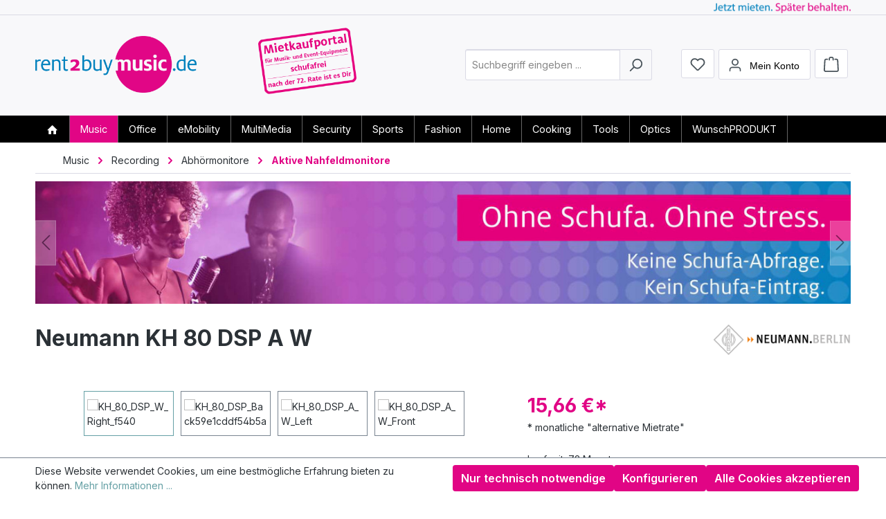

--- FILE ---
content_type: text/html; charset=UTF-8
request_url: https://www.rent2buyshop.de/music/recording/abhoermonitore/aktive-nahfeldmonitore/neumann-kh-80-dsp-a-w
body_size: 54283
content:
<!DOCTYPE html>
<html lang="de-DE"
      itemscope="itemscope"
      itemtype="https://schema.org/WebPage">


    
                            
    <head>
                                    <meta charset="utf-8">
            
                            <meta name="viewport"
                      content="width=device-width, initial-scale=1, shrink-to-fit=no">
            
                            <meta name="author"
                      content="">
                <meta name="robots"
                      content="index,follow">
                <meta name="revisit-after"
                      content="15 days">
                <meta name="keywords"
                      content="Aktive Nahfeldmonitore, Neumann, Studio &amp; Recording, Abhörmonitore, Aktive Nahfeldmonitore">
                <meta name="description"
                      content="Neumann KH 80 DSP A W - einfach clever Mietkaufen. Wir erfüllen deine Träume. Ohne Schufa. Ohne Stress. Das volle Programm.">
            
                <meta property="og:type"
          content="product">
    <meta property="og:site_name"
          content="Rent2Buy Shop">
    <meta property="og:url"
          content="https://www.rent2buyshop.de/detail/0191feae86117356903971d850520b5e">
    <meta property="og:title"
          content="Neumann KH 80 DSP A W">

    <meta property="og:description"
          content="Neumann KH 80 DSP A W - einfach clever Mietkaufen. Wir erfüllen deine Träume. Ohne Schufa. Ohne Stress. Das volle Programm.">
    <meta property="og:image"
          content="https://www.rent2buyshop.de/media/4c/ef/5f/1726635659/kh_80_dsp_w_right_f54001920.jpg?ts=1741351492">

            <meta property="product:brand"
              content="Neumann">
    
                        <meta property="product:price:amount"
          content="522.01">
    <meta property="product:price:currency"
          content="EUR">
    <meta property="product:product_link"
          content="https://www.rent2buyshop.de/detail/0191feae86117356903971d850520b5e">

    <meta name="twitter:card"
          content="product">
    <meta name="twitter:site"
          content="Rent2Buy Shop">
    <meta name="twitter:title"
          content="Neumann KH 80 DSP A W">
    <meta name="twitter:description"
          content="Neumann KH 80 DSP A W - einfach clever Mietkaufen. Wir erfüllen deine Träume. Ohne Schufa. Ohne Stress. Das volle Programm.">
    <meta name="twitter:image"
          content="https://www.rent2buyshop.de/media/4c/ef/5f/1726635659/kh_80_dsp_w_right_f54001920.jpg?ts=1741351492">

                            <meta itemprop="copyrightHolder"
                      content="Rent2Buy Shop">
                <meta itemprop="copyrightYear"
                      content="">
                <meta itemprop="isFamilyFriendly"
                      content="true">
                <meta itemprop="image"
                      content="https://www.rent2buyshop.de/media/3b/2c/41/1726631534/rent2buyshop-de01920.png?ts=1741351630">
            
                                            <meta name="theme-color"
                      content="#fff">
                            
                                                
            <link rel="icon" type="image/png" sizes="32x32" href="https://www.rent2buyshop.de/favicon-32x32.png">
    <link rel="icon" type="image/png" sizes="180x180" href="https://www.rent2buyshop.de/apple-touch-icon.png">
    <link rel="icon" type="image/png" sizes="192x192" href="https://www.rent2buyshop.de/android-chrome-192x192.png">
    <link rel="icon" type="image/png" sizes="512x512" href="https://www.rent2buyshop.de/android-chrome-512x512.png">
   
            <link rel="icon" type="image/png" sizes="16x16" href="https://www.rent2buyshop.de/favicon-16x16.png">
        <link rel="apple-touch-icon" sizes="16x16" href="https://www.rent2buyshop.de/favicon-16x16.png">
        
    <link rel="apple-touch-icon" sizes="32x32" href="https://www.rent2buyshop.de/favicon-32x32.png">
    <link rel="apple-touch-icon" sizes="180x180" href="https://www.rent2buyshop.de/apple-touch-icon.png">
    <link rel="apple-touch-icon" sizes="192x192" href="https://www.rent2buyshop.de/android-chrome-192x192.png">
    <link rel="apple-touch-icon" sizes="512x512" href="https://www.rent2buyshop.de/android-chrome-512x512.png">
    
    <link rel="shortcut icon" href="https://www.rent2buyshop.de/favicon.ico" type="image/x-icon"/>
    
    <meta name="msapplication-TileColor" content="#65a0a5">
    <meta name="msapplication-TileImage" content="https://www.rent2buyshop.de/apple-touch-icon.png">
    <meta name="theme-color" content="#65a0a5">

                                <link rel="apple-touch-icon"
                  href="https://www.rent2buyshop.de/media/19/8b/b6/1726630182/favicon_180x180.png?ts=1741351630">
                    
            
    
    <link rel="canonical" href="https://www.rent2buyshop.de/detail/0191feae86117356903971d850520b5e">

                    <title itemprop="name">
                    Neumann KH 80 DSP A W            </title>
        
                                                                            <link rel="stylesheet"
                      href="https://www.rent2buyshop.de/theme/3938786337607943b05cd03dd736e6ad/css/all.css?1763979603">
                                    

    
            <link rel="stylesheet" href="https://www.rent2buyshop.de/bundles/moorlfoundation/storefront/css/animate.css?1763627810">
    
    
            <script type="application/javascript">window.moorlAnimationZIndex = "9000";</script>
    
            <style>
            :root {
                --moorl-advanced-search-width: 600px;
            }
        </style>
    
                    
    <script>
        window.features = {"V6_5_0_0":true,"v6.5.0.0":true,"V6_6_0_0":true,"v6.6.0.0":true,"V6_7_0_0":true,"v6.7.0.0":true,"V6_8_0_0":false,"v6.8.0.0":false,"DISABLE_VUE_COMPAT":true,"disable.vue.compat":true,"ACCESSIBILITY_TWEAKS":true,"accessibility.tweaks":true,"TELEMETRY_METRICS":false,"telemetry.metrics":false,"FLOW_EXECUTION_AFTER_BUSINESS_PROCESS":false,"flow.execution.after.business.process":false,"PERFORMANCE_TWEAKS":false,"performance.tweaks":false,"DEFERRED_CART_ERRORS":false,"deferred.cart.errors":false};
    </script>
        
                                            
                        
                            
            <script type="text/javascript"
                                src='https://www.google.com/recaptcha/api.js?render=6Lf-8z8rAAAAAGQffMglpwENFLnImkiNq2kLEI0r'
                defer></script>
        <script>
                                        window.googleReCaptchaV3Active = true;
                    </script>
            
                
                                    <script>
                    window.useDefaultCookieConsent = true;
                </script>
                    
                                <script>
                window.activeNavigationId = '0191fb2dbf4b707bb895986d802a9ba1';
                window.activeRoute = 'frontend.detail.page';
                window.activeRouteParameters = '{"_httpCache":true,"productId":"0191feae86117356903971d850520b5e"}';
                window.router = {
                    'frontend.cart.offcanvas': '/checkout/offcanvas',
                    'frontend.cookie.offcanvas': '/cookie/offcanvas',
                    'frontend.checkout.finish.page': '/checkout/finish',
                    'frontend.checkout.info': '/widgets/checkout/info',
                    'frontend.menu.offcanvas': '/widgets/menu/offcanvas',
                    'frontend.cms.page': '/widgets/cms',
                    'frontend.cms.navigation.page': '/widgets/cms/navigation',
                    'frontend.country.country-data': '/country/country-state-data',
                    'frontend.app-system.generate-token': '/app-system/Placeholder/generate-token',
                    'frontend.gateway.context': '/gateway/context',
                    };
                window.salesChannelId = '0191fb2dc6e0703bbc776011aaed9180';
            </script>
        
                                <script>
                
                window.breakpoints = {"xs":0,"sm":576,"md":768,"lg":992,"xl":1200,"xxl":1400};
            </script>
        
                                    <script>
                    window.customerLoggedInState = 0;

                    window.wishlistEnabled = 1;
                </script>
                    
                        
                        
    <script>
        window.validationMessages = {"required":"Die Eingabe darf nicht leer sein.","email":"Ung\u00fcltige E-Mail-Adresse. Die E-Mail ben\u00f6tigt das Format \"nutzer@beispiel.de\".","confirmation":"Ihre Eingaben sind nicht identisch.","minLength":"Die Eingabe ist zu kurz."};
    </script>
        
                                                        <script>
                        window.themeJsPublicPath = 'https://www.rent2buyshop.de/theme/3938786337607943b05cd03dd736e6ad/js/';
                    </script>
                                            <script type="text/javascript" src="https://www.rent2buyshop.de/theme/3938786337607943b05cd03dd736e6ad/js/storefront/storefront.js?1763979603" defer></script>
                                            <script type="text/javascript" src="https://www.rent2buyshop.de/theme/3938786337607943b05cd03dd736e6ad/js/tmms-additional-newsletter-registration-options/tmms-additional-newsletter-registration-options.js?1763979603" defer></script>
                                            <script type="text/javascript" src="https://www.rent2buyshop.de/theme/3938786337607943b05cd03dd736e6ad/js/tmms-cms-element-period-request-form/tmms-cms-element-period-request-form.js?1763979603" defer></script>
                                            <script type="text/javascript" src="https://www.rent2buyshop.de/theme/3938786337607943b05cd03dd736e6ad/js/moorl-foundation/moorl-foundation.js?1763979603" defer></script>
                                            <script type="text/javascript" src="https://www.rent2buyshop.de/theme/3938786337607943b05cd03dd736e6ad/js/rent2buy-mietkauf/rent2buy-mietkauf.js?1763979603" defer></script>
                                            <script type="text/javascript" src="https://www.rent2buyshop.de/theme/3938786337607943b05cd03dd736e6ad/js/rent2buy/rent2buy.js?1763979603" defer></script>
                                                            </head>

    <body class="is-ctl-product is-act-index">

            
                
    
    
            <div id="page-top" class="skip-to-content bg-primary-subtle text-primary-emphasis overflow-hidden" tabindex="-1">
            <div class="container skip-to-content-container d-flex justify-content-center visually-hidden-focusable">
                                                                                        <a href="#content-main" class="skip-to-content-link d-inline-flex text-decoration-underline m-1 p-2 fw-bold gap-2">
                                Zum Hauptinhalt springen
                            </a>
                                            
                                                                        <a href="#header-main-search-input" class="skip-to-content-link d-inline-flex text-decoration-underline m-1 p-2 fw-bold gap-2 d-none d-sm-block">
                                Zur Suche springen
                            </a>
                                            
                                                                        <a href="#main-navigation-menu" class="skip-to-content-link d-inline-flex text-decoration-underline m-1 p-2 fw-bold gap-2 d-none d-lg-block">
                                Zur Hauptnavigation springen
                            </a>
                                                                        </div>
        </div>
        
                            <noscript class="noscript-main">
                
                
            
                <div role="alert"
         aria-live="polite"
         class="alert alert-info d-flex align-items-center">

                                                                        
                                                                                                                                                            <span class="icon icon-info" aria-hidden="true">
                                        <svg xmlns="http://www.w3.org/2000/svg" xmlns:xlink="http://www.w3.org/1999/xlink" width="24" height="24" viewBox="0 0 24 24"><defs><path d="M12 7c.5523 0 1 .4477 1 1s-.4477 1-1 1-1-.4477-1-1 .4477-1 1-1zm1 9c0 .5523-.4477 1-1 1s-1-.4477-1-1v-5c0-.5523.4477-1 1-1s1 .4477 1 1v5zm11-4c0 6.6274-5.3726 12-12 12S0 18.6274 0 12 5.3726 0 12 0s12 5.3726 12 12zM12 2C6.4772 2 2 6.4772 2 12s4.4772 10 10 10 10-4.4772 10-10S17.5228 2 12 2z" id="icons-default-info" /></defs><use xlink:href="#icons-default-info" fill="#758CA3" fill-rule="evenodd" /></svg>
                    </span>
                                                        
                                    
                    <div class="alert-content-container">
                                                    
                                                            Um unseren Shop in vollem Umfang nutzen zu können, empfehlen wir Ihnen Javascript in Ihrem Browser zu aktivieren.
                                    
                                                                </div>
            </div>

        
    
                </noscript>
        
                                
    
        <header class="header-main">
                            <div class="container">
                                    <div class="top-bar d-none d-lg-block">
        
                        </div>
    
            <div class="row align-items-center header-row">
            	<div class="col header-logo-col">
		    <div class="header-logo-main text-center">
                    <a class="header-logo-main-link"
               href="/"
               title="Zur Startseite gehen">
                                    <picture class="header-logo-picture d-block m-auto">
                                                                            
                        
                        	
		    
            
                                                        
    <style type="text/css">
        :root {
                    --r2b-primary: #e10585!important;
                }
        .header-main .container {
            background: url('https://www.rent2buyshop.de/theme/0190da4b3ec071b8ae59e2f9576a1c27/assets/misc/claim-music.png?1763979603') no-repeat right 20px top 4px!important;
            background-size: auto 15px!important;
        }
        
        .breadcrumb-link.is-active .breadcrumb-title,
        a.category-navigation-link.is-active,
        a.category-navigation-link:hover,
        .category-navigation-link.is-active,
        .category-navigation-link.in-path,
        .product-price-info > .product-price-wrapper > span.product-price,
        li.tile-navigation-list-item span.tile-title,
        p.product-detail-price,
        .delivery-information,
        .product-detail-buy a:hover {
            color: #e10585!important;
        }
                .container >nav#main-navigation-menu a.nav-link.main-navigation-link.active[current="page"],
        .container >nav#main-navigation-menu a.nav-link.main-navigation-link.active[current="page"] > div,
        .delivery-information > .delivery-status-indicator {
            background-color: #e10585!important;
            font-weight: bold;
        }
        .footer-column-headline.footer-headline,
        .is--magenta.is--bold,
        .default-page-heading .cms-element-text > h1,
        .default-page-heading .cms-element-text > h2,
        .default-page-heading .cms-element-text > h3,
        .default-page-heading .cms-element-text > h4,
        .st_foo_content a.info--button,
        .icon.icon-arrow-medium-right,
        .cms-element-product-listing .product-box.card a.product-name:hover {
            color: #e10585 !important;
        }
        .icon.icon-arrow-medium-right > svg {
            filter: none!important;
        }
        #st_foo_badge {
            border-bottom: 1px solid #e10585;
        }
        a.search-suggest-wunschprodukt-link:hover,
        .CheckList-cell h4 a:hover {
            color: #e10585;
            text-decoration: none!important;
        }
        #stickyfooter .content-main--inner,
        .st_foo_content a,
        a.account-menu-login-button,
        a.account-menu-login-button:hover,
        .btn.begin-checkout-btn.btn-primary,
        button.btn.btn-primary,
        button.btn.btn-primary:hover {
            color: #fff;
        }
        button.btn.btn-primary:hover span.icon {
            filter: brightness(100);
        }
        .st_foo_content a.info--button {
            background: #fff;
        }
        .social-networks a::before,
        #stickyfooter,
        #st_foo_badge,
        button.btn.btn-primary,
        button.btn.btn-primary:hover,
        #stickyfooter .content-main--inner,
        a.account-menu-login-button,
        a.account-menu-login-button:hover,
        .btn.begin-checkout-btn.btn-primary,
        .product-tile-navigation-tile .card.product-box .card-body .product-info .product-price-info,
        div.cms-block.category-products-teaser .card.product-box.box-minimal .product-price-info,
        .buy-widget .btn.btn-primary.btn-buy {
            background-color: #e10585;
        }
        .tile-slot-price {
            background-color: #e10585!important;
        }
                .delivery-information > .delivery-status-indicator {
            background-color: #e10585!important;
        }
        ul.category-navigation.level-0 > li.category-navigation-entry > a.category-navigation-link.is-active,
        ul.category-navigation.level-0 > li.category-navigation-entry > a.category-navigation-link.in-path {
            background-color: #e10585!important;
        }
        div.breadcrumb-placeholder .icon.icon-arrow-medium-right svg {
            filter: hue-rotate(215deg);
        }
        nav.navbar.main-navigation-menu ul li.nav-item > a.nav-link.main-navigation-link.active {
                            background-color: #e10585 !important;
                    }
        nav.navbar.main-navigation-menu ul li.nav-item > a.nav-link.main-navigation-link.active {
            background-color: #e10585 !important;
        }
    </style>
    
            <img src="https://www.rent2buyshop.de/theme/0190da4b3ec071b8ae59e2f9576a1c27/assets/logo/logo-r2bmusic.png?1763979603"
             style="max-height:82px"
             alt="Zur Startseite gehen"
             class="img-fluid header-logo-main-img">
        
    
	
                    </picture>
                            </a>
            </div>
	</div>
	
	    
            
                                                        
    <style type="text/css">
        :root {
                    --r2b-primary: #e10585!important;
                }
        .header-main .container {
            background: url('https://www.rent2buyshop.de/theme/0190da4b3ec071b8ae59e2f9576a1c27/assets/misc/claim-music.png?1763979603') no-repeat right 20px top 4px!important;
            background-size: auto 15px!important;
        }
        
        .breadcrumb-link.is-active .breadcrumb-title,
        a.category-navigation-link.is-active,
        a.category-navigation-link:hover,
        .category-navigation-link.is-active,
        .category-navigation-link.in-path,
        .product-price-info > .product-price-wrapper > span.product-price,
        li.tile-navigation-list-item span.tile-title,
        p.product-detail-price,
        .delivery-information,
        .product-detail-buy a:hover {
            color: #e10585!important;
        }
                .container >nav#main-navigation-menu a.nav-link.main-navigation-link.active[current="page"],
        .container >nav#main-navigation-menu a.nav-link.main-navigation-link.active[current="page"] > div,
        .delivery-information > .delivery-status-indicator {
            background-color: #e10585!important;
            font-weight: bold;
        }
        .footer-column-headline.footer-headline,
        .is--magenta.is--bold,
        .default-page-heading .cms-element-text > h1,
        .default-page-heading .cms-element-text > h2,
        .default-page-heading .cms-element-text > h3,
        .default-page-heading .cms-element-text > h4,
        .st_foo_content a.info--button,
        .icon.icon-arrow-medium-right,
        .cms-element-product-listing .product-box.card a.product-name:hover {
            color: #e10585 !important;
        }
        .icon.icon-arrow-medium-right > svg {
            filter: none!important;
        }
        #st_foo_badge {
            border-bottom: 1px solid #e10585;
        }
        a.search-suggest-wunschprodukt-link:hover,
        .CheckList-cell h4 a:hover {
            color: #e10585;
            text-decoration: none!important;
        }
        #stickyfooter .content-main--inner,
        .st_foo_content a,
        a.account-menu-login-button,
        a.account-menu-login-button:hover,
        .btn.begin-checkout-btn.btn-primary,
        button.btn.btn-primary,
        button.btn.btn-primary:hover {
            color: #fff;
        }
        button.btn.btn-primary:hover span.icon {
            filter: brightness(100);
        }
        .st_foo_content a.info--button {
            background: #fff;
        }
        .social-networks a::before,
        #stickyfooter,
        #st_foo_badge,
        button.btn.btn-primary,
        button.btn.btn-primary:hover,
        #stickyfooter .content-main--inner,
        a.account-menu-login-button,
        a.account-menu-login-button:hover,
        .btn.begin-checkout-btn.btn-primary,
        .product-tile-navigation-tile .card.product-box .card-body .product-info .product-price-info,
        div.cms-block.category-products-teaser .card.product-box.box-minimal .product-price-info,
        .buy-widget .btn.btn-primary.btn-buy {
            background-color: #e10585;
        }
        .tile-slot-price {
            background-color: #e10585!important;
        }
                .delivery-information > .delivery-status-indicator {
            background-color: #e10585!important;
        }
        ul.category-navigation.level-0 > li.category-navigation-entry > a.category-navigation-link.is-active,
        ul.category-navigation.level-0 > li.category-navigation-entry > a.category-navigation-link.in-path {
            background-color: #e10585!important;
        }
        div.breadcrumb-placeholder .icon.icon-arrow-medium-right svg {
            filter: hue-rotate(215deg);
        }
        nav.navbar.main-navigation-menu ul li.nav-item > a.nav-link.main-navigation-link.active {
                            background-color: #e10585 !important;
                    }
        nav.navbar.main-navigation-menu ul li.nav-item > a.nav-link.main-navigation-link.active {
            background-color: #e10585 !important;
        }
    </style>
    
        
            <div class="col header-badge-col" data-bgcolor="#e10585">
            <div class="mietkauf-badge">
                <img src="https://www.rent2buyshop.de/theme/0190da4b3ec071b8ae59e2f9576a1c27/assets/badge/badge-music.png?1763979603" style="max-height:100px;">
            </div>
        </div>
    
	

                            <div class="col-12 order-2 col-sm order-sm-1 header-search-col">
                    <div class="row">
                        <div class="col-sm-auto d-none d-sm-block d-lg-none">
                                                            <div class="nav-main-toggle">
                                                                            <button
                                            class="btn nav-main-toggle-btn header-actions-btn"
                                            type="button"
                                            data-off-canvas-menu="true"
                                            aria-label="Menü"
                                        >
                                                                                                                                                                                                    <span class="icon icon-stack" aria-hidden="true">
                                        <svg xmlns="http://www.w3.org/2000/svg" xmlns:xlink="http://www.w3.org/1999/xlink" width="24" height="24" viewBox="0 0 24 24"><defs><path d="M3 13c-.5523 0-1-.4477-1-1s.4477-1 1-1h18c.5523 0 1 .4477 1 1s-.4477 1-1 1H3zm0-7c-.5523 0-1-.4477-1-1s.4477-1 1-1h18c.5523 0 1 .4477 1 1s-.4477 1-1 1H3zm0 14c-.5523 0-1-.4477-1-1s.4477-1 1-1h18c.5523 0 1 .4477 1 1s-.4477 1-1 1H3z" id="icons-default-stack" /></defs><use xlink:href="#icons-default-stack" fill="#758CA3" fill-rule="evenodd" /></svg>
                    </span>
                                                                                        </button>
                                                                    </div>
                                                    </div>
                        <div class="col">
                            
    <div class="collapse"
         id="searchCollapse">
        <div class="header-search my-2 m-sm-auto">
                            <form action="/search"
                      method="get"
                      data-search-widget="true"
                      data-search-widget-options="{&quot;searchWidgetMinChars&quot;:2}"
                      data-url="/suggest?search="
                      class="header-search-form js-search-form">
                                            <div class="input-group">
                                                            <input
                                    type="search"
                                    id="header-main-search-input"
                                    name="search"
                                    class="form-control header-search-input"
                                    autocomplete="off"
                                    autocapitalize="off"
                                    placeholder="Suchbegriff eingeben ..."
                                    aria-label="Suchbegriff eingeben ..."
                                    role="combobox"
                                    aria-autocomplete="list"
                                    aria-controls="search-suggest-listbox"
                                    aria-expanded="false"
                                    aria-describedby="search-suggest-result-info"
                                    value="">
                            
                                                            <button type="submit"
                                        class="btn header-search-btn"
                                        aria-label="Suchen">
                                    <span class="header-search-icon">
                                                                                                                                                <span class="icon icon-search" aria-hidden="true">
                                        <svg xmlns="http://www.w3.org/2000/svg" xmlns:xlink="http://www.w3.org/1999/xlink" width="24" height="24" viewBox="0 0 24 24"><defs><path d="M10.0944 16.3199 4.707 21.707c-.3905.3905-1.0237.3905-1.4142 0-.3905-.3905-.3905-1.0237 0-1.4142L8.68 14.9056C7.6271 13.551 7 11.8487 7 10c0-4.4183 3.5817-8 8-8s8 3.5817 8 8-3.5817 8-8 8c-1.8487 0-3.551-.627-4.9056-1.6801zM15 16c3.3137 0 6-2.6863 6-6s-2.6863-6-6-6-6 2.6863-6 6 2.6863 6 6 6z" id="icons-default-search" /></defs><use xlink:href="#icons-default-search" fill="#758CA3" fill-rule="evenodd" /></svg>
                    </span>
                                        </span>
                                </button>
                            
                                                            <button class="btn header-close-btn js-search-close-btn d-none"
                                        type="button"
                                        aria-label="Die Dropdown-Suche schließen">
                                    <span class="header-close-icon">
                                                                                                                                                <span class="icon icon-x" aria-hidden="true">
                                        <svg xmlns="http://www.w3.org/2000/svg" xmlns:xlink="http://www.w3.org/1999/xlink" width="24" height="24" viewBox="0 0 24 24"><defs><path d="m10.5858 12-7.293-7.2929c-.3904-.3905-.3904-1.0237 0-1.4142.3906-.3905 1.0238-.3905 1.4143 0L12 10.5858l7.2929-7.293c.3905-.3904 1.0237-.3904 1.4142 0 .3905.3906.3905 1.0238 0 1.4143L13.4142 12l7.293 7.2929c.3904.3905.3904 1.0237 0 1.4142-.3906.3905-1.0238.3905-1.4143 0L12 13.4142l-7.2929 7.293c-.3905.3904-1.0237.3904-1.4142 0-.3905-.3906-.3905-1.0238 0-1.4143L10.5858 12z" id="icons-default-x" /></defs><use xlink:href="#icons-default-x" fill="#758CA3" fill-rule="evenodd" /></svg>
                    </span>
                                        </span>
                                </button>
                                                    </div>
                                    </form>
                    </div>
    </div>
                        </div>
                    </div>
                </div>
            
                            <div class="col-12 order-1 col-sm-auto order-sm-2 header-actions-col">
                    <div class="row g-0">
                                                    <div class="col d-sm-none">
                                <div class="menu-button">
                                                                            <button
                                            class="btn nav-main-toggle-btn header-actions-btn"
                                            type="button"
                                            data-off-canvas-menu="true"
                                            aria-label="Menü"
                                        >
                                                                                                                                                                                                    <span class="icon icon-stack" aria-hidden="true">
                                        <svg xmlns="http://www.w3.org/2000/svg" xmlns:xlink="http://www.w3.org/1999/xlink" width="24" height="24" viewBox="0 0 24 24"><use xlink:href="#icons-default-stack" fill="#758CA3" fill-rule="evenodd" /></svg>
                    </span>
                                                                                        </button>
                                                                    </div>
                            </div>
                        
                                                    <div class="col-auto d-sm-none">
                                <div class="search-toggle">
                                    <button class="btn header-actions-btn search-toggle-btn js-search-toggle-btn collapsed"
                                            type="button"
                                            data-bs-toggle="collapse"
                                            data-bs-target="#searchCollapse"
                                            aria-expanded="false"
                                            aria-controls="searchCollapse"
                                            aria-label="Suchen">
                                                                                                                                                <span class="icon icon-search" aria-hidden="true">
                                        <svg xmlns="http://www.w3.org/2000/svg" xmlns:xlink="http://www.w3.org/1999/xlink" width="24" height="24" viewBox="0 0 24 24"><use xlink:href="#icons-default-search" fill="#758CA3" fill-rule="evenodd" /></svg>
                    </span>
                                        </button>
                                </div>
                            </div>
                        
                                                                                    <div class="col-auto">
                                    <div class="header-wishlist">
                                        <a class="btn header-wishlist-btn header-actions-btn"
                                           href="/wishlist"
                                           title="Merkzettel"
                                           aria-labelledby="wishlist-basket-live-area"
                                        >
                                                
            <span class="header-wishlist-icon">
                                                                                                                    <span class="icon icon-heart" aria-hidden="true">
                                        <svg xmlns="http://www.w3.org/2000/svg" xmlns:xlink="http://www.w3.org/1999/xlink" width="24" height="24" viewBox="0 0 24 24"><defs><path d="M20.0139 12.2998c1.8224-1.8224 1.8224-4.7772 0-6.5996-1.8225-1.8225-4.7772-1.8225-6.5997 0L12 7.1144l-1.4142-1.4142c-1.8225-1.8225-4.7772-1.8225-6.5997 0-1.8224 1.8224-1.8224 4.7772 0 6.5996l7.519 7.519a.7.7 0 0 0 .9899 0l7.5189-7.519zm1.4142 1.4142-7.519 7.519c-1.0543 1.0544-2.7639 1.0544-3.8183 0L2.572 13.714c-2.6035-2.6035-2.6035-6.8245 0-9.428 2.6035-2.6035 6.8246-2.6035 9.4281 0 2.6035-2.6035 6.8246-2.6035 9.428 0 2.6036 2.6035 2.6036 6.8245 0 9.428z" id="icons-default-heart" /></defs><use xlink:href="#icons-default-heart" fill="#758CA3" fill-rule="evenodd" /></svg>
                    </span>
            </span>
    
    
    
    <span class="badge bg-primary header-wishlist-badge"
          id="wishlist-basket"
          data-wishlist-storage="true"
          data-wishlist-storage-options="{&quot;listPath&quot;:&quot;\/wishlist\/list&quot;,&quot;mergePath&quot;:&quot;\/wishlist\/merge&quot;,&quot;pageletPath&quot;:&quot;\/wishlist\/merge\/pagelet&quot;}"
          data-wishlist-widget="true"
          data-wishlist-widget-options="{&quot;showCounter&quot;:true}"
          aria-labelledby="wishlist-basket-live-area"
    ></span>

    <span class="visually-hidden"
          id="wishlist-basket-live-area"
          data-wishlist-live-area-text="Du hast %counter% Produkte auf dem Merkzettel"
          aria-live="polite"
    ></span>
                                        </a>
                                    </div>
                                </div>
                                                    
                                                    <div class="col-auto">
                                <div class="account-menu">
                                        <div class="dropdown">
            <button class="btn account-menu-btn header-actions-btn"
            type="button"
            id="accountWidget"
            data-account-menu="true"
            data-bs-toggle="dropdown"
            aria-haspopup="true"
            aria-expanded="false"
            aria-label="Mein Konto"
            title="Mein Konto">
                                                                                                                <span class="icon icon-avatar" aria-hidden="true">
                                        <svg xmlns="http://www.w3.org/2000/svg" xmlns:xlink="http://www.w3.org/1999/xlink" width="24" height="24" viewBox="0 0 24 24"><defs><path d="M12 3C9.7909 3 8 4.7909 8 7c0 2.2091 1.7909 4 4 4 2.2091 0 4-1.7909 4-4 0-2.2091-1.7909-4-4-4zm0-2c3.3137 0 6 2.6863 6 6s-2.6863 6-6 6-6-2.6863-6-6 2.6863-6 6-6zM4 22.099c0 .5523-.4477 1-1 1s-1-.4477-1-1V20c0-2.7614 2.2386-5 5-5h10.0007c2.7614 0 5 2.2386 5 5v2.099c0 .5523-.4477 1-1 1s-1-.4477-1-1V20c0-1.6569-1.3431-3-3-3H7c-1.6569 0-3 1.3431-3 3v2.099z" id="icons-default-avatar" /></defs><use xlink:href="#icons-default-avatar" fill="#758CA3" fill-rule="evenodd" /></svg>
                    </span>
    <span class="account--display">Mein Konto</span>
    </button>

                    <div class="dropdown-menu dropdown-menu-end account-menu-dropdown js-account-menu-dropdown"
                 aria-labelledby="accountWidget">
                

        
            <div class="offcanvas-header">
                            <button class="btn btn-secondary offcanvas-close js-offcanvas-close">
                                                                                                                                                    <span class="icon icon-x icon-sm" aria-hidden="true">
                                        <svg xmlns="http://www.w3.org/2000/svg" xmlns:xlink="http://www.w3.org/1999/xlink" width="24" height="24" viewBox="0 0 24 24"><use xlink:href="#icons-default-x" fill="#758CA3" fill-rule="evenodd" /></svg>
                    </span>
                        
                                            Menü schließen
                                    </button>
                    </div>
    
            <div class="offcanvas-body">
                <div class="account-menu">
                                    <div class="dropdown-header account-menu-header">
                    Mein Konto
                </div>
                    
                                    <div class="account-menu-login">
                                            <a href="/account/login"
                           title="Anmelden"
                           class="btn btn-primary account-menu-login-button">
                            Anmelden
                        </a>
                    
                                            <div class="account-menu-register">
                            oder
                            <a href="/account/login"
                               title="Registrieren">
                                registrieren
                            </a>
                        </div>
                                    </div>
                    
                    <div class="account-menu-links">
                    <div class="header-account-menu">
        <div class="card account-menu-inner">
                
                                                <nav class="list-group list-group-flush account-aside-list-group">
                                                                                    <a href="/account"
                                   title="Übersicht"
                                   class="list-group-item list-group-item-action account-aside-item"
                                   >
                                    Übersicht
                                </a>
                            
                                                            <a href="/account/profile"
                                   title="Persönliches Profil"
                                   class="list-group-item list-group-item-action account-aside-item"
                                   >
                                    Persönliches Profil
                                </a>
                            
                                                                                                                            <a href="/account/address"
                                   title="Adressen"
                                   class="list-group-item list-group-item-action account-aside-item"
                                   >
                                    Adressen
                                </a>
                            
                                                            <a href="/account/order"
                                   title="Anfragen"
                                   class="list-group-item list-group-item-action account-aside-item"
                                   >
                                    Anfragen
                                </a>
                                                                        </nav>
                            
                                                </div>
    </div>
            </div>
            </div>
        </div>
                </div>
            </div>
                                </div>
                            </div>
                        
                        	<div class="col-auto">
		<div
			class="header-cart"
			data-off-canvas-cart="true"
		>
			<a class="btn header-cart-btn header-actions-btn"
				 href="/checkout/cart"
				 data-cart-widget="true"
				 title="Warenkorb"
				 aria-label="Warenkorb">
				    <span class="header-cart-icon">
                                                                                                                <span class="icon icon-bag" aria-hidden="true">
                                        <svg xmlns="http://www.w3.org/2000/svg" xmlns:xlink="http://www.w3.org/1999/xlink" width="24" height="24" viewBox="0 0 24 24"><defs><path d="M5.892 3c.5523 0 1 .4477 1 1s-.4477 1-1 1H3.7895a1 1 0 0 0-.9986.9475l-.7895 15c-.029.5515.3946 1.0221.9987 1.0525h17.8102c.5523 0 1-.4477.9986-1.0525l-.7895-15A1 1 0 0 0 20.0208 5H17.892c-.5523 0-1-.4477-1-1s.4477-1 1-1h2.1288c1.5956 0 2.912 1.249 2.9959 2.8423l.7894 15c.0035.0788.0035.0788.0042.1577 0 1.6569-1.3432 3-3 3H3c-.079-.0007-.079-.0007-.1577-.0041-1.6546-.0871-2.9253-1.499-2.8382-3.1536l.7895-15C.8775 4.249 2.1939 3 3.7895 3H5.892zm4 2c0 .5523-.4477 1-1 1s-1-.4477-1-1V3c0-1.6569 1.3432-3 3-3h2c1.6569 0 3 1.3431 3 3v2c0 .5523-.4477 1-1 1s-1-.4477-1-1V3c0-.5523-.4477-1-1-1h-2c-.5523 0-1 .4477-1 1v2z" id="icons-default-bag" /></defs><use xlink:href="#icons-default-bag" fill="#758CA3" fill-rule="evenodd" /></svg>
                    </span>
        </span>
    			</a>
		</div>
	</div>
                    </div>
                </div>
                    </div>
                    </div>
                    </header>
    
            <div class="nav-main">
                                <div class="container">
        
                    <nav class="navbar navbar-expand-lg main-navigation-menu"
                 id="main-navigation-menu"
                 itemscope="itemscope"
                 itemtype="https://schema.org/SiteNavigationElement"
                 data-navbar="true"
                 data-navbar-options="{&quot;pathIdList&quot;:[&quot;0191fb2db56f7242a9cb34404aa24607&quot;,&quot;0191fb2db597738aa82ee012486dea33&quot;,&quot;0191fb2db8e7711e9138565b1b7fed5b&quot;]}"
                 aria-label="Hauptnavigation">
                <div class="collapse navbar-collapse" id="main_nav">
                    <ul class="navbar-nav main-navigation-menu-list flex-wrap">
                        
                                                                                    <li class="nav-item nav-item-0191fb2db5657034a26a239eea93e9f3">
                                    <a class="nav-link main-navigation-link home-link root nav-item-0191fb2db5657034a26a239eea93e9f3-link"
                                       href="/"
                                       itemprop="url"
                                       title="Home">
                                        <span itemprop="name" class="main-navigation-link-text">Home</span>
                                    </a>
                                </li>
                                                    
                        
                                                                                                                                                            
                                                                                                            <li class="nav-item nav-item-0191fb2db56f7242a9cb34404aa24607 dropdown position-static">
                                            <a class="nav-link nav-item-0191fb2db56f7242a9cb34404aa24607-link root main-navigation-link p-2 dropdown-toggle"
                                               href="https://www.rent2buyshop.de/music/"
                                               data-bs-toggle="dropdown"                                                                                              itemprop="url"
                                               title="Music">
                                                <span itemprop="name" class="main-navigation-link-text">Music</span>
                                            </a>
                                                                                            <div class="dropdown-menu w-100 p-4">
                                                            
            <div class="row">
                            <div class="col">
                    <div class="navigation-flyout-category-link">
                                                                                    <a href="https://www.rent2buyshop.de/music/"
                                   itemprop="url"
                                   title="Music">
                                                                            Zur Kategorie Music
                                                                    </a>
                                                                        </div>
                </div>
            
                            <div class="col-auto">
                    <button class="navigation-flyout-close js-close-flyout-menu btn-close" aria-label="Menü schließen">
                                                                                                                            </button>
                </div>
                    </div>
    
            <div class="row navigation-flyout-content">
                            <div class="col">
                    <div class="">
                                                        
                
    <div class="row navigation-flyout-categories is-level-0">
                                                        
                            <div class="col-3 ">
                                                                        <a class="nav-item nav-item-0191fb2db5907035b624932c22d01f54 nav-link nav-item-0191fb2db5907035b624932c22d01f54-link navigation-flyout-link is-level-0"
                               href="https://www.rent2buyshop.de/music/gitbass/"
                               itemprop="url"
                                                              title="Git/Bass">
                                <span itemprop="name">Git/Bass</span>
                            </a>
                                            
                                                                            
    
    <div class="navigation-flyout-categories is-level-1">
                                                        
                            <div class="">
                                                                        <a class="nav-item nav-item-0191fb2db8bf71fcbfed61018ddd061c nav-link nav-item-0191fb2db8bf71fcbfed61018ddd061c-link navigation-flyout-link is-level-1"
                               href="https://www.rent2buyshop.de/music/gitbass/e-gitarren/"
                               itemprop="url"
                                                              title="E-Gitarren">
                                <span itemprop="name">E-Gitarren</span>
                            </a>
                                            
                                                                            
    
    <div class="navigation-flyout-categories is-level-2">
                                                        
                            <div class="">
                                                                        <a class="nav-item nav-item-0191fb2dbedf7013b1079e10b4afade6 nav-link nav-item-0191fb2dbedf7013b1079e10b4afade6-link navigation-flyout-link is-level-2"
                               href="https://www.rent2buyshop.de/music/gitbass/e-gitarren/t-modelle/"
                               itemprop="url"
                                                              title="T-Modelle">
                                <span itemprop="name">T-Modelle</span>
                            </a>
                                            
                                                                                </div>
                                                                    
                            <div class="navigation-flyout-col">
                                                                        <a class="nav-item nav-item-0191fb2dbee27363a24d1d2fcfa8d77b nav-link nav-item-0191fb2dbee27363a24d1d2fcfa8d77b-link navigation-flyout-link is-level-2"
                               href="https://www.rent2buyshop.de/music/gitbass/e-gitarren/st-modelle/"
                               itemprop="url"
                                                              title="ST-Modelle">
                                <span itemprop="name">ST-Modelle</span>
                            </a>
                                            
                                                                                </div>
                                                                    
                            <div class="navigation-flyout-col">
                                                                        <a class="nav-item nav-item-0191fb2dbee470b7bdedd573d0132be6 nav-link nav-item-0191fb2dbee470b7bdedd573d0132be6-link navigation-flyout-link is-level-2"
                               href="https://www.rent2buyshop.de/music/gitbass/e-gitarren/lp-modelle/"
                               itemprop="url"
                                                              title="LP-Modelle">
                                <span itemprop="name">LP-Modelle</span>
                            </a>
                                            
                                                                                </div>
                                                                    
                            <div class="">
                                                                        <a class="nav-item nav-item-0191fb2dbee671b69e18b66ac420b7a6 nav-link nav-item-0191fb2dbee671b69e18b66ac420b7a6-link navigation-flyout-link is-level-2"
                               href="https://www.rent2buyshop.de/music/gitbass/e-gitarren/jazz-modelle/"
                               itemprop="url"
                                                              title="Jazz-Modelle">
                                <span itemprop="name">Jazz-Modelle</span>
                            </a>
                                            
                                                                                </div>
                                                                    
                            <div class="navigation-flyout-col">
                                                                        <a class="nav-item nav-item-0191fb2dbee871ef9d7e05aa47e5227d nav-link nav-item-0191fb2dbee871ef9d7e05aa47e5227d-link navigation-flyout-link is-level-2"
                               href="https://www.rent2buyshop.de/music/gitbass/e-gitarren/signatures/"
                               itemprop="url"
                                                              title="Signatures">
                                <span itemprop="name">Signatures</span>
                            </a>
                                            
                                                                                </div>
                                                                    
                            <div class="navigation-flyout-col">
                                                                        <a class="nav-item nav-item-0191fb2dbeeb736b92bfc6068eb4d74e nav-link nav-item-0191fb2dbeeb736b92bfc6068eb4d74e-link navigation-flyout-link is-level-2"
                               href="https://www.rent2buyshop.de/music/gitbass/e-gitarren/linkshaender-modelle/"
                               itemprop="url"
                                                              title="Linkshänder Modelle">
                                <span itemprop="name">Linkshänder Modelle</span>
                            </a>
                                            
                                                                                </div>
                                                                    
                            <div class="navigation-flyout-col">
                                                                        <a class="nav-item nav-item-0191fb2dbeed71eebb22be4224d76d22 nav-link nav-item-0191fb2dbeed71eebb22be4224d76d22-link navigation-flyout-link is-level-2"
                               href="https://www.rent2buyshop.de/music/gitbass/e-gitarren/sonstige-bauarten/"
                               itemprop="url"
                                                              title="Sonstige Bauarten">
                                <span itemprop="name">Sonstige Bauarten</span>
                            </a>
                                            
                                                                                </div>
                                                                    
                            <div class="">
                                                                        <a class="nav-item nav-item-0191fb2dbef47139b7adc49419a4656a nav-link nav-item-0191fb2dbef47139b7adc49419a4656a-link navigation-flyout-link is-level-2"
                               href="https://www.rent2buyshop.de/music/gitbass/e-gitarren/7-saiter-e-gitarren/"
                               itemprop="url"
                                                              title="7-Saiter E-Gitarren">
                                <span itemprop="name">7-Saiter E-Gitarren</span>
                            </a>
                                            
                                                                                </div>
                                                                    
                            <div class="navigation-flyout-col">
                                                                        <a class="nav-item nav-item-0191fb2dbef973e597c99de9abea0bfb nav-link nav-item-0191fb2dbef973e597c99de9abea0bfb-link navigation-flyout-link is-level-2"
                               href="https://www.rent2buyshop.de/music/gitbass/e-gitarren/8-saiter-e-gitarren/"
                               itemprop="url"
                                                              title="8-Saiter E-Gitarren">
                                <span itemprop="name">8-Saiter E-Gitarren</span>
                            </a>
                                            
                                                                                </div>
                                                                    
                            <div class="navigation-flyout-col">
                                                                        <a class="nav-item nav-item-0191fb2dbefd7071a6cbcec1746ba779 nav-link nav-item-0191fb2dbefd7071a6cbcec1746ba779-link navigation-flyout-link is-level-2"
                               href="https://www.rent2buyshop.de/music/gitbass/e-gitarren/artist-modelle/"
                               itemprop="url"
                                                              title="Artist Modelle">
                                <span itemprop="name">Artist Modelle</span>
                            </a>
                                            
                                                                                </div>
                        </div>
                                                            </div>
                                                                    
                            <div class="navigation-flyout-col">
                                                                        <a class="nav-item nav-item-0191fb2db8c17378b879a5218806c03a nav-link nav-item-0191fb2db8c17378b879a5218806c03a-link navigation-flyout-link is-level-1"
                               href="https://www.rent2buyshop.de/music/gitbass/e-baesse/"
                               itemprop="url"
                                                              title="E-Bässe">
                                <span itemprop="name">E-Bässe</span>
                            </a>
                                            
                                                                            
    
    <div class="navigation-flyout-categories is-level-2">
                                                        
                            <div class="">
                                                                        <a class="nav-item nav-item-0191fb2dc11c737699edbd2e8da95872 nav-link nav-item-0191fb2dc11c737699edbd2e8da95872-link navigation-flyout-link is-level-2"
                               href="https://www.rent2buyshop.de/music/gitbass/e-baesse/4-saiter-p-baesse/"
                               itemprop="url"
                                                              title="4-Saiter P-Bässe">
                                <span itemprop="name">4-Saiter P-Bässe</span>
                            </a>
                                            
                                                                                </div>
                                                                    
                            <div class="navigation-flyout-col">
                                                                        <a class="nav-item nav-item-0191fb2dc11d71fd8ce5a0454a0a2911 nav-link nav-item-0191fb2dc11d71fd8ce5a0454a0a2911-link navigation-flyout-link is-level-2"
                               href="https://www.rent2buyshop.de/music/gitbass/e-baesse/4-saiter-j-baesse/"
                               itemprop="url"
                                                              title="4-Saiter J-Bässe">
                                <span itemprop="name">4-Saiter J-Bässe</span>
                            </a>
                                            
                                                                                </div>
                                                                    
                            <div class="navigation-flyout-col">
                                                                        <a class="nav-item nav-item-0191fb2dc11f71d1980af0cc57b87328 nav-link nav-item-0191fb2dc11f71d1980af0cc57b87328-link navigation-flyout-link is-level-2"
                               href="https://www.rent2buyshop.de/music/gitbass/e-baesse/5-saiter-p-baesse/"
                               itemprop="url"
                                                              title="5-Saiter P-Bässe">
                                <span itemprop="name">5-Saiter P-Bässe</span>
                            </a>
                                            
                                                                                </div>
                                                                    
                            <div class="">
                                                                        <a class="nav-item nav-item-0191fb2dc12071258f2b098fa52011ef nav-link nav-item-0191fb2dc12071258f2b098fa52011ef-link navigation-flyout-link is-level-2"
                               href="https://www.rent2buyshop.de/music/gitbass/e-baesse/5-saiter-j-baesse/"
                               itemprop="url"
                                                              title="5-Saiter J-Bässe">
                                <span itemprop="name">5-Saiter J-Bässe</span>
                            </a>
                                            
                                                                                </div>
                                                                    
                            <div class="navigation-flyout-col">
                                                                        <a class="nav-item nav-item-0191fb2dc122721da4e3ff439737810f nav-link nav-item-0191fb2dc122721da4e3ff439737810f-link navigation-flyout-link is-level-2"
                               href="https://www.rent2buyshop.de/music/gitbass/e-baesse/6-saiter-e-baesse/"
                               itemprop="url"
                                                              title="6-Saiter E-Bässe">
                                <span itemprop="name">6-Saiter E-Bässe</span>
                            </a>
                                            
                                                                                </div>
                                                                    
                            <div class="navigation-flyout-col">
                                                                        <a class="nav-item nav-item-0191fb2dc12373d8b42d48777f61bf65 nav-link nav-item-0191fb2dc12373d8b42d48777f61bf65-link navigation-flyout-link is-level-2"
                               href="https://www.rent2buyshop.de/music/gitbass/e-baesse/sonstige-e-baesse/"
                               itemprop="url"
                                                              title="Sonstige E-Bässe">
                                <span itemprop="name">Sonstige E-Bässe</span>
                            </a>
                                            
                                                                                </div>
                                                                    
                            <div class="navigation-flyout-col">
                                                                        <a class="nav-item nav-item-0191fb2dc1257171a16195b176fe2de8 nav-link nav-item-0191fb2dc1257171a16195b176fe2de8-link navigation-flyout-link is-level-2"
                               href="https://www.rent2buyshop.de/music/gitbass/e-baesse/sonstige-4-saiter-e-baesse/"
                               itemprop="url"
                                                              title="Sonstige 4-Saiter E-Bässe">
                                <span itemprop="name">Sonstige 4-Saiter E-Bässe</span>
                            </a>
                                            
                                                                                </div>
                                                                    
                            <div class="">
                                                                        <a class="nav-item nav-item-0191fb2dc126710494a403a83dd0247d nav-link nav-item-0191fb2dc126710494a403a83dd0247d-link navigation-flyout-link is-level-2"
                               href="https://www.rent2buyshop.de/music/gitbass/e-baesse/sonstige-5-saiter-e-baesse/"
                               itemprop="url"
                                                              title="Sonstige 5-Saiter E-Bässe">
                                <span itemprop="name">Sonstige 5-Saiter E-Bässe</span>
                            </a>
                                            
                                                                                </div>
                                                                    
                            <div class="navigation-flyout-col">
                                                                        <a class="nav-item nav-item-0191fb2dc12871b89624dc02dca8a0b4 nav-link nav-item-0191fb2dc12871b89624dc02dca8a0b4-link navigation-flyout-link is-level-2"
                               href="https://www.rent2buyshop.de/music/gitbass/e-baesse/fretless-baesse/"
                               itemprop="url"
                                                              title="Fretless Bässe">
                                <span itemprop="name">Fretless Bässe</span>
                            </a>
                                            
                                                                                </div>
                                                                    
                            <div class="navigation-flyout-col">
                                                                        <a class="nav-item nav-item-0191fb2dc12a72c095bb0f1b5d182e68 nav-link nav-item-0191fb2dc12a72c095bb0f1b5d182e68-link navigation-flyout-link is-level-2"
                               href="https://www.rent2buyshop.de/music/gitbass/e-baesse/lefthand/"
                               itemprop="url"
                                                              title="Lefthand">
                                <span itemprop="name">Lefthand</span>
                            </a>
                                            
                                                                                </div>
                                                                    
                            <div class="navigation-flyout-col">
                                                                        <a class="nav-item nav-item-0191fb2dc12c70fda24a3b53d652d992 nav-link nav-item-0191fb2dc12c70fda24a3b53d652d992-link navigation-flyout-link is-level-2"
                               href="https://www.rent2buyshop.de/music/gitbass/e-baesse/artist-modelle/"
                               itemprop="url"
                                                              title="Artist Modelle">
                                <span itemprop="name">Artist Modelle</span>
                            </a>
                                            
                                                                                </div>
                        </div>
                                                            </div>
                                                                    
                            <div class="navigation-flyout-col">
                                                                        <a class="nav-item nav-item-0191fb2db8c270f09d58b1b0576f2503 nav-link nav-item-0191fb2db8c270f09d58b1b0576f2503-link navigation-flyout-link is-level-1"
                               href="https://www.rent2buyshop.de/music/gitbass/westerngitarren/"
                               itemprop="url"
                                                              title="Westerngitarren">
                                <span itemprop="name">Westerngitarren</span>
                            </a>
                                            
                                                                            
    
    <div class="navigation-flyout-categories is-level-2">
                                                        
                            <div class="">
                                                                        <a class="nav-item nav-item-0191fb2dc139731db95bab6a002690e6 nav-link nav-item-0191fb2dc139731db95bab6a002690e6-link navigation-flyout-link is-level-2"
                               href="https://www.rent2buyshop.de/music/gitbass/westerngitarren/dreadnought-gitarren/"
                               itemprop="url"
                                                              title="Dreadnought Gitarren">
                                <span itemprop="name">Dreadnought Gitarren</span>
                            </a>
                                            
                                                                                </div>
                                                                    
                            <div class="navigation-flyout-col">
                                                                        <a class="nav-item nav-item-0191fb2dc13a7071977debad2114edd7 nav-link nav-item-0191fb2dc13a7071977debad2114edd7-link navigation-flyout-link is-level-2"
                               href="https://www.rent2buyshop.de/music/gitbass/westerngitarren/jumbo-gitarren/"
                               itemprop="url"
                                                              title="Jumbo Gitarren">
                                <span itemprop="name">Jumbo Gitarren</span>
                            </a>
                                            
                                                                                </div>
                                                                    
                            <div class="navigation-flyout-col">
                                                                        <a class="nav-item nav-item-0191fb2dc13c710eb743908bd4f6bc1b nav-link nav-item-0191fb2dc13c710eb743908bd4f6bc1b-link navigation-flyout-link is-level-2"
                               href="https://www.rent2buyshop.de/music/gitbass/westerngitarren/sonstige-westerngitarren/"
                               itemprop="url"
                                                              title="Sonstige Westerngitarren">
                                <span itemprop="name">Sonstige Westerngitarren</span>
                            </a>
                                            
                                                                                </div>
                                                                    
                            <div class="">
                                                                        <a class="nav-item nav-item-0191fb2dc13e7052aa538411f0d3552a nav-link nav-item-0191fb2dc13e7052aa538411f0d3552a-link navigation-flyout-link is-level-2"
                               href="https://www.rent2buyshop.de/music/gitbass/westerngitarren/12-saitige-westerngitarren/"
                               itemprop="url"
                                                              title="12-Saitige Westerngitarren">
                                <span itemprop="name">12-Saitige Westerngitarren</span>
                            </a>
                                            
                                                                                </div>
                                                                    
                            <div class="navigation-flyout-col">
                                                                        <a class="nav-item nav-item-0191fb2dc13f7164ad2d76b0b0bb4bad nav-link nav-item-0191fb2dc13f7164ad2d76b0b0bb4bad-link navigation-flyout-link is-level-2"
                               href="https://www.rent2buyshop.de/music/gitbass/westerngitarren/grand-auditorium/"
                               itemprop="url"
                                                              title="Grand Auditorium">
                                <span itemprop="name">Grand Auditorium</span>
                            </a>
                                            
                                                                                </div>
                                                                    
                            <div class="navigation-flyout-col">
                                                                        <a class="nav-item nav-item-0191fb2dc141724a9061c6c8dba10e86 nav-link nav-item-0191fb2dc141724a9061c6c8dba10e86-link navigation-flyout-link is-level-2"
                               href="https://www.rent2buyshop.de/music/gitbass/westerngitarren/roundback-gitarren/"
                               itemprop="url"
                                                              title="Roundback Gitarren">
                                <span itemprop="name">Roundback Gitarren</span>
                            </a>
                                            
                                                                                </div>
                        </div>
                                                            </div>
                                                                    
                            <div class="">
                                                                        <a class="nav-item nav-item-0191fb2db8c473eab8360d49bf7dc6b7 nav-link nav-item-0191fb2db8c473eab8360d49bf7dc6b7-link navigation-flyout-link is-level-1"
                               href="https://www.rent2buyshop.de/music/gitbass/akustische-baesse/"
                               itemprop="url"
                                                              title="Akustische Bässe">
                                <span itemprop="name">Akustische Bässe</span>
                            </a>
                                            
                                                                                </div>
                                                                    
                            <div class="navigation-flyout-col">
                                                                        <a class="nav-item nav-item-0191fb2db8c572f0a1f48dbc8da7769a nav-link nav-item-0191fb2db8c572f0a1f48dbc8da7769a-link navigation-flyout-link is-level-1"
                               href="https://www.rent2buyshop.de/music/gitbass/konzertgitarren/"
                               itemprop="url"
                                                              title="Konzertgitarren">
                                <span itemprop="name">Konzertgitarren</span>
                            </a>
                                            
                                                                            
    
    <div class="navigation-flyout-categories is-level-2">
                                                        
                            <div class="">
                                                                        <a class="nav-item nav-item-0191fb2dc13170189d7f52e9cc67c12f nav-link nav-item-0191fb2dc13170189d7f52e9cc67c12f-link navigation-flyout-link is-level-2"
                               href="https://www.rent2buyshop.de/music/gitbass/konzertgitarren/44-konzertgitarren/"
                               itemprop="url"
                                                              title="4/4 Konzertgitarren">
                                <span itemprop="name">4/4 Konzertgitarren</span>
                            </a>
                                            
                                                                                </div>
                                                                    
                            <div class="navigation-flyout-col">
                                                                        <a class="nav-item nav-item-0191fb2dc13271ad88e9a320c090a384 nav-link nav-item-0191fb2dc13271ad88e9a320c090a384-link navigation-flyout-link is-level-2"
                               href="https://www.rent2buyshop.de/music/gitbass/konzertgitarren/linkshaender-konzertgitarren/"
                               itemprop="url"
                                                              title="Linkshänder Konzertgitarren">
                                <span itemprop="name">Linkshänder Konzertgitarren</span>
                            </a>
                                            
                                                                                </div>
                                                                    
                            <div class="navigation-flyout-col">
                                                                        <a class="nav-item nav-item-0191fb2dc13470e093a00ed74dbfdb5b nav-link nav-item-0191fb2dc13470e093a00ed74dbfdb5b-link navigation-flyout-link is-level-2"
                               href="https://www.rent2buyshop.de/music/gitbass/konzertgitarren/sonstige-konzertgitarren/"
                               itemprop="url"
                                                              title="Sonstige Konzertgitarren">
                                <span itemprop="name">Sonstige Konzertgitarren</span>
                            </a>
                                            
                                                                                </div>
                        </div>
                                                            </div>
                                                                    
                            <div class="navigation-flyout-col">
                                                                        <a class="nav-item nav-item-0191fb2db8c7708a8bc0dc30480d61cc nav-link nav-item-0191fb2db8c7708a8bc0dc30480d61cc-link navigation-flyout-link is-level-1"
                               href="https://www.rent2buyshop.de/music/gitbass/gitarrenverstaerker/"
                               itemprop="url"
                                                              title="Gitarrenverstärker">
                                <span itemprop="name">Gitarrenverstärker</span>
                            </a>
                                            
                                                                            
    
    <div class="navigation-flyout-categories is-level-2">
                                                        
                            <div class="">
                                                                        <a class="nav-item nav-item-0191fb2dc16f734f83d1daef2181d7d0 nav-link nav-item-0191fb2dc16f734f83d1daef2181d7d0-link navigation-flyout-link is-level-2"
                               href="https://www.rent2buyshop.de/music/gitbass/gitarrenverstaerker/e-gitarren-combos/"
                               itemprop="url"
                                                              title="E-Gitarren Combos">
                                <span itemprop="name">E-Gitarren Combos</span>
                            </a>
                                            
                                                                            
    
    <div class="navigation-flyout-categories is-level-3">
                                                        
                            <div class="">
                                                                        <a class="nav-item nav-item-0191fb2dc3fc7221b7ee39417dfbbcb2 nav-link nav-item-0191fb2dc3fc7221b7ee39417dfbbcb2-link navigation-flyout-link is-level-3"
                               href="https://www.rent2buyshop.de/music/gitbass/gitarrenverstaerker/e-gitarren-combos/combos-mit-transistorverstaerker/"
                               itemprop="url"
                                                              title="Combos mit Transistorverstärker">
                                <span itemprop="name">Combos mit Transistorverstärker</span>
                            </a>
                                            
                                                                                </div>
                                                                    
                            <div class="navigation-flyout-col">
                                                                        <a class="nav-item nav-item-0191fb2dc3fe70ee95f7e20224478770 nav-link nav-item-0191fb2dc3fe70ee95f7e20224478770-link navigation-flyout-link is-level-3"
                               href="https://www.rent2buyshop.de/music/gitbass/gitarrenverstaerker/e-gitarren-combos/combos-roehrenverstaerker/"
                               itemprop="url"
                                                              title="Combos Röhrenverstärker">
                                <span itemprop="name">Combos Röhrenverstärker</span>
                            </a>
                                            
                                                                                </div>
                        </div>
                                                            </div>
                                                                    
                            <div class="navigation-flyout-col">
                                                                        <a class="nav-item nav-item-0191fb2dc17171cc873dee5ac6cae57f nav-link nav-item-0191fb2dc17171cc873dee5ac6cae57f-link navigation-flyout-link is-level-2"
                               href="https://www.rent2buyshop.de/music/gitbass/gitarrenverstaerker/topteil-boxen-sets/"
                               itemprop="url"
                                                              title="Topteil &amp; Boxen Sets">
                                <span itemprop="name">Topteil &amp; Boxen Sets</span>
                            </a>
                                            
                                                                                </div>
                                                                    
                            <div class="navigation-flyout-col">
                                                                        <a class="nav-item nav-item-0191fb2dc17271ca8c74c6481fd1cb46 nav-link nav-item-0191fb2dc17271ca8c74c6481fd1cb46-link navigation-flyout-link is-level-2"
                               href="https://www.rent2buyshop.de/music/gitbass/gitarrenverstaerker/e-gitarren-topteile/"
                               itemprop="url"
                                                              title="E-Gitarren Topteile">
                                <span itemprop="name">E-Gitarren Topteile</span>
                            </a>
                                            
                                                                            
    
    <div class="navigation-flyout-categories is-level-3">
                                                        
                            <div class="">
                                                                        <a class="nav-item nav-item-0191fb2dc40272a48e119be9f8d29468 nav-link nav-item-0191fb2dc40272a48e119be9f8d29468-link navigation-flyout-link is-level-3"
                               href="https://www.rent2buyshop.de/music/gitbass/gitarrenverstaerker/e-gitarren-topteile/topteile-mit-transistorverstaerker/"
                               itemprop="url"
                                                              title="Topteile mit Transistorverstärker">
                                <span itemprop="name">Topteile mit Transistorverstärker</span>
                            </a>
                                            
                                                                                </div>
                                                                    
                            <div class="navigation-flyout-col">
                                                                        <a class="nav-item nav-item-0191fb2dc404734bbf4877a1f2b67dc3 nav-link nav-item-0191fb2dc404734bbf4877a1f2b67dc3-link navigation-flyout-link is-level-3"
                               href="https://www.rent2buyshop.de/music/gitbass/gitarrenverstaerker/e-gitarren-topteile/topteile-mit-roehrenverstaerker/"
                               itemprop="url"
                                                              title="Topteile mit Röhrenverstärker">
                                <span itemprop="name">Topteile mit Röhrenverstärker</span>
                            </a>
                                            
                                                                                </div>
                        </div>
                                                            </div>
                                                                    
                            <div class="">
                                                                        <a class="nav-item nav-item-0191fb2dc17470acbf66cfad5f59c633 nav-link nav-item-0191fb2dc17470acbf66cfad5f59c633-link navigation-flyout-link is-level-2"
                               href="https://www.rent2buyshop.de/music/gitbass/gitarrenverstaerker/1x12-gitarren-boxen/"
                               itemprop="url"
                                                              title="1x12 Gitarren Boxen">
                                <span itemprop="name">1x12 Gitarren Boxen</span>
                            </a>
                                            
                                                                                </div>
                                                                    
                            <div class="navigation-flyout-col">
                                                                        <a class="nav-item nav-item-0191fb2dc17571bfaeeeddf1fe45f740 nav-link nav-item-0191fb2dc17571bfaeeeddf1fe45f740-link navigation-flyout-link is-level-2"
                               href="https://www.rent2buyshop.de/music/gitbass/gitarrenverstaerker/2x12-gitarren-boxen/"
                               itemprop="url"
                                                              title="2x12 Gitarren Boxen">
                                <span itemprop="name">2x12 Gitarren Boxen</span>
                            </a>
                                            
                                                                                </div>
                                                                    
                            <div class="navigation-flyout-col">
                                                                        <a class="nav-item nav-item-0191fb2dc17772c2897c12647023ec10 nav-link nav-item-0191fb2dc17772c2897c12647023ec10-link navigation-flyout-link is-level-2"
                               href="https://www.rent2buyshop.de/music/gitbass/gitarrenverstaerker/4x12-gitarren-boxen/"
                               itemprop="url"
                                                              title="4x12 Gitarren Boxen">
                                <span itemprop="name">4x12 Gitarren Boxen</span>
                            </a>
                                            
                                                                                </div>
                                                                    
                            <div class="navigation-flyout-col">
                                                                        <a class="nav-item nav-item-0191fb2dc1797030b530aa62f31600fe nav-link nav-item-0191fb2dc1797030b530aa62f31600fe-link navigation-flyout-link is-level-2"
                               href="https://www.rent2buyshop.de/music/gitbass/gitarrenverstaerker/sonstige-gitarren-boxen/"
                               itemprop="url"
                                                              title="sonstige Gitarren Boxen">
                                <span itemprop="name">sonstige Gitarren Boxen</span>
                            </a>
                                            
                                                                                </div>
                                                                    
                            <div class="">
                                                                        <a class="nav-item nav-item-0191fb2dc17a71a1906a757e0a0c8146 nav-link nav-item-0191fb2dc17a71a1906a757e0a0c8146-link navigation-flyout-link is-level-2"
                               href="https://www.rent2buyshop.de/music/gitbass/gitarrenverstaerker/zubehoer-fuer-gitarrenverstaerker/"
                               itemprop="url"
                                                              title="Zubehör für Gitarrenverstärker">
                                <span itemprop="name">Zubehör für Gitarrenverstärker</span>
                            </a>
                                            
                                                                                </div>
                        </div>
                                                            </div>
                                                                    
                            <div class="navigation-flyout-col">
                                                                        <a class="nav-item nav-item-0191fb2db8c9725fb7aabeefedde0384 nav-link nav-item-0191fb2db8c9725fb7aabeefedde0384-link navigation-flyout-link is-level-1"
                               href="https://www.rent2buyshop.de/music/gitbass/bassverstaerker/"
                               itemprop="url"
                                                              title="Bassverstärker">
                                <span itemprop="name">Bassverstärker</span>
                            </a>
                                            
                                                                            
    
    <div class="navigation-flyout-categories is-level-2">
                                                        
                            <div class="">
                                                                        <a class="nav-item nav-item-0191fb2dc1b5720f9f40836e3c53a613 nav-link nav-item-0191fb2dc1b5720f9f40836e3c53a613-link navigation-flyout-link is-level-2"
                               href="https://www.rent2buyshop.de/music/gitbass/bassverstaerker/bass-combos/"
                               itemprop="url"
                                                              title="Bass Combos">
                                <span itemprop="name">Bass Combos</span>
                            </a>
                                            
                                                                                </div>
                                                                    
                            <div class="navigation-flyout-col">
                                                                        <a class="nav-item nav-item-0191fb2dc1b6703ea868a2a25559b2ea nav-link nav-item-0191fb2dc1b6703ea868a2a25559b2ea-link navigation-flyout-link is-level-2"
                               href="https://www.rent2buyshop.de/music/gitbass/bassverstaerker/bass-topteile/"
                               itemprop="url"
                                                              title="Bass Topteile">
                                <span itemprop="name">Bass Topteile</span>
                            </a>
                                            
                                                                                </div>
                                                                    
                            <div class="navigation-flyout-col">
                                                                        <a class="nav-item nav-item-0191fb2dc1b8739aabed2987b02eda7c nav-link nav-item-0191fb2dc1b8739aabed2987b02eda7c-link navigation-flyout-link is-level-2"
                               href="https://www.rent2buyshop.de/music/gitbass/bassverstaerker/2x10-bass-boxen/"
                               itemprop="url"
                                                              title="2x10 Bass Boxen">
                                <span itemprop="name">2x10 Bass Boxen</span>
                            </a>
                                            
                                                                                </div>
                                                                    
                            <div class="">
                                                                        <a class="nav-item nav-item-0191fb2dc1ba73cf8a121821eadd1e9f nav-link nav-item-0191fb2dc1ba73cf8a121821eadd1e9f-link navigation-flyout-link is-level-2"
                               href="https://www.rent2buyshop.de/music/gitbass/bassverstaerker/4x10-bass-boxen/"
                               itemprop="url"
                                                              title="4x10 Bass Boxen">
                                <span itemprop="name">4x10 Bass Boxen</span>
                            </a>
                                            
                                                                                </div>
                                                                    
                            <div class="navigation-flyout-col">
                                                                        <a class="nav-item nav-item-0191fb2dc1bb72d4b50d6704953a97a0 nav-link nav-item-0191fb2dc1bb72d4b50d6704953a97a0-link navigation-flyout-link is-level-2"
                               href="https://www.rent2buyshop.de/music/gitbass/bassverstaerker/8x10-bass-boxen/"
                               itemprop="url"
                                                              title="8x10 Bass Boxen">
                                <span itemprop="name">8x10 Bass Boxen</span>
                            </a>
                                            
                                                                                </div>
                                                                    
                            <div class="navigation-flyout-col">
                                                                        <a class="nav-item nav-item-0191fb2dc1bd7249952741dbf7cc2bcd nav-link nav-item-0191fb2dc1bd7249952741dbf7cc2bcd-link navigation-flyout-link is-level-2"
                               href="https://www.rent2buyshop.de/music/gitbass/bassverstaerker/sonstige-bass-boxen/"
                               itemprop="url"
                                                              title="sonstige Bass Boxen">
                                <span itemprop="name">sonstige Bass Boxen</span>
                            </a>
                                            
                                                                                </div>
                        </div>
                                                            </div>
                                                                    
                            <div class="">
                                                                        <a class="nav-item nav-item-0191fb2db8ca7294ab15becb3c332920 nav-link nav-item-0191fb2db8ca7294ab15becb3c332920-link navigation-flyout-link is-level-1"
                               href="https://www.rent2buyshop.de/music/gitbass/akustikgitarren-verstaerker/"
                               itemprop="url"
                                                              title="Akustikgitarren Verstärker">
                                <span itemprop="name">Akustikgitarren Verstärker</span>
                            </a>
                                            
                                                                                </div>
                                                                    
                            <div class="navigation-flyout-col">
                                                                        <a class="nav-item nav-item-0191fb2db8cc7379ad98ccf3dbdeb3fd nav-link nav-item-0191fb2db8cc7379ad98ccf3dbdeb3fd-link navigation-flyout-link is-level-1"
                               href="https://www.rent2buyshop.de/music/gitbass/effekte/"
                               itemprop="url"
                                                              title="Effekte">
                                <span itemprop="name">Effekte</span>
                            </a>
                                            
                                                                            
    
    <div class="navigation-flyout-categories is-level-2">
                                                        
                            <div class="">
                                                                        <a class="nav-item nav-item-0191fb2dc17f71d3bba9c19a11de6890 nav-link nav-item-0191fb2dc17f71d3bba9c19a11de6890-link navigation-flyout-link is-level-2"
                               href="https://www.rent2buyshop.de/music/gitbass/effekte/delays-echos/"
                               itemprop="url"
                                                              title="Delays / Echos">
                                <span itemprop="name">Delays / Echos</span>
                            </a>
                                            
                                                                                </div>
                                                                    
                            <div class="navigation-flyout-col">
                                                                        <a class="nav-item nav-item-0191fb2dc1807044b3dc78c64d55c7a4 nav-link nav-item-0191fb2dc1807044b3dc78c64d55c7a4-link navigation-flyout-link is-level-2"
                               href="https://www.rent2buyshop.de/music/gitbass/effekte/multieffekte-fuer-e-gitarre/"
                               itemprop="url"
                                                              title="Multieffekte für E-Gitarre">
                                <span itemprop="name">Multieffekte für E-Gitarre</span>
                            </a>
                                            
                                                                                </div>
                                                                    
                            <div class="navigation-flyout-col">
                                                                        <a class="nav-item nav-item-0191fb2dc182727e8ab4d8391cb14d18 nav-link nav-item-0191fb2dc182727e8ab4d8391cb14d18-link navigation-flyout-link is-level-2"
                               href="https://www.rent2buyshop.de/music/gitbass/effekte/multieffekte-fuer-e-baesse/"
                               itemprop="url"
                                                              title="Multieffekte für E-Bässe">
                                <span itemprop="name">Multieffekte für E-Bässe</span>
                            </a>
                                            
                                                                                </div>
                                                                    
                            <div class="">
                                                                        <a class="nav-item nav-item-0191fb2dc1847379bf3f93458a9729b4 nav-link nav-item-0191fb2dc1847379bf3f93458a9729b4-link navigation-flyout-link is-level-2"
                               href="https://www.rent2buyshop.de/music/gitbass/effekte/reverb-hall/"
                               itemprop="url"
                                                              title="Reverb / Hall">
                                <span itemprop="name">Reverb / Hall</span>
                            </a>
                                            
                                                                                </div>
                                                                    
                            <div class="navigation-flyout-col">
                                                                        <a class="nav-item nav-item-0191fb2dc18570898aadf08452afa592 nav-link nav-item-0191fb2dc18570898aadf08452afa592-link navigation-flyout-link is-level-2"
                               href="https://www.rent2buyshop.de/music/gitbass/effekte/verzerrer/"
                               itemprop="url"
                                                              title="Verzerrer">
                                <span itemprop="name">Verzerrer</span>
                            </a>
                                            
                                                                                </div>
                                                                    
                            <div class="navigation-flyout-col">
                                                                        <a class="nav-item nav-item-0191fb2dc187738f99fa73a2e02ff4cb nav-link nav-item-0191fb2dc187738f99fa73a2e02ff4cb-link navigation-flyout-link is-level-2"
                               href="https://www.rent2buyshop.de/music/gitbass/effekte/sonstige-effekte/"
                               itemprop="url"
                                                              title="Sonstige Effekte">
                                <span itemprop="name">Sonstige Effekte</span>
                            </a>
                                            
                                                                                </div>
                                                                    
                            <div class="navigation-flyout-col">
                                                                        <a class="nav-item nav-item-0191fb2dc18873408d2add20abd24787 nav-link nav-item-0191fb2dc18873408d2add20abd24787-link navigation-flyout-link is-level-2"
                               href="https://www.rent2buyshop.de/music/gitbass/effekte/volumen-und-expression-pedale/"
                               itemprop="url"
                                                              title="Volumen und Expression Pedale">
                                <span itemprop="name">Volumen und Expression Pedale</span>
                            </a>
                                            
                                                                                </div>
                        </div>
                                                            </div>
                                                                    
                            <div class="navigation-flyout-col">
                                                                        <a class="nav-item nav-item-0191fb2db8cd70d39089ede114e57cfe nav-link nav-item-0191fb2db8cd70d39089ede114e57cfe-link navigation-flyout-link is-level-1"
                               href="https://www.rent2buyshop.de/music/gitbass/zubehoer/"
                               itemprop="url"
                                                              title="Zubehör">
                                <span itemprop="name">Zubehör</span>
                            </a>
                                            
                                                                            
    
    <div class="navigation-flyout-categories is-level-2">
                                                        
                            <div class="">
                                                                        <a class="nav-item nav-item-0191fb2dc1ab739a89b8975e3acb0e90 nav-link nav-item-0191fb2dc1ab739a89b8975e3acb0e90-link navigation-flyout-link is-level-2"
                               href="https://www.rent2buyshop.de/music/gitbass/zubehoer/taschen-koffer-cases/"
                               itemprop="url"
                                                              title="Taschen, Koffer &amp; Cases">
                                <span itemprop="name">Taschen, Koffer &amp; Cases</span>
                            </a>
                                            
                                                                                </div>
                                                                    
                            <div class="navigation-flyout-col">
                                                                        <a class="nav-item nav-item-0191fb2dc1ad705fac9e10d5d0f02d15 nav-link nav-item-0191fb2dc1ad705fac9e10d5d0f02d15-link navigation-flyout-link is-level-2"
                               href="https://www.rent2buyshop.de/music/gitbass/zubehoer/stimmgeraete/"
                               itemprop="url"
                                                              title="Stimmgeräte">
                                <span itemprop="name">Stimmgeräte</span>
                            </a>
                                            
                                                                                </div>
                                                                    
                            <div class="navigation-flyout-col">
                                                                        <a class="nav-item nav-item-0191fb2dc1ae710e8cda2b690b4338bb nav-link nav-item-0191fb2dc1ae710e8cda2b690b4338bb-link navigation-flyout-link is-level-2"
                               href="https://www.rent2buyshop.de/music/gitbass/zubehoer/staender/"
                               itemprop="url"
                                                              title="Ständer">
                                <span itemprop="name">Ständer</span>
                            </a>
                                            
                                                                                </div>
                                                                    
                            <div class="">
                                                                        <a class="nav-item nav-item-0191fb2dc1b07042a059795dc72ebfd2 nav-link nav-item-0191fb2dc1b07042a059795dc72ebfd2-link navigation-flyout-link is-level-2"
                               href="https://www.rent2buyshop.de/music/gitbass/zubehoer/sonstiges/"
                               itemprop="url"
                                                              title="Sonstiges">
                                <span itemprop="name">Sonstiges</span>
                            </a>
                                            
                                                                                </div>
                        </div>
                                                            </div>
                        </div>
                                                            </div>
                                                                    
                            <div class="col-3 navigation-flyout-col">
                                                                        <a class="nav-item nav-item-0191fb2db59271129844f95e1aed461b nav-link nav-item-0191fb2db59271129844f95e1aed461b-link navigation-flyout-link is-level-0"
                               href="https://www.rent2buyshop.de/music/drums/"
                               itemprop="url"
                                                              title="Drums">
                                <span itemprop="name">Drums</span>
                            </a>
                                            
                                                                            
    
    <div class="navigation-flyout-categories is-level-1">
                                                        
                            <div class="">
                                                                        <a class="nav-item nav-item-0191fb2db8a770858aae3ab19949796e nav-link nav-item-0191fb2db8a770858aae3ab19949796e-link navigation-flyout-link is-level-1"
                               href="https://www.rent2buyshop.de/music/drums/e-drums/"
                               itemprop="url"
                                                              title="E-Drums">
                                <span itemprop="name">E-Drums</span>
                            </a>
                                            
                                                                            
    
    <div class="navigation-flyout-categories is-level-2">
                                                        
                            <div class="">
                                                                        <a class="nav-item nav-item-0191fb2dbbde7289b7b9575afb3d1f5b nav-link nav-item-0191fb2dbbde7289b7b9575afb3d1f5b-link navigation-flyout-link is-level-2"
                               href="https://www.rent2buyshop.de/music/drums/e-drums/e-drum-sets/"
                               itemprop="url"
                                                              title="E-Drum Sets">
                                <span itemprop="name">E-Drum Sets</span>
                            </a>
                                            
                                                                                </div>
                                                                    
                            <div class="navigation-flyout-col">
                                                                        <a class="nav-item nav-item-0191fb2dbbdf71528e32954cb4c36f15 nav-link nav-item-0191fb2dbbdf71528e32954cb4c36f15-link navigation-flyout-link is-level-2"
                               href="https://www.rent2buyshop.de/music/drums/e-drums/e-drum-module/"
                               itemprop="url"
                                                              title="E-Drum Module">
                                <span itemprop="name">E-Drum Module</span>
                            </a>
                                            
                                                                                </div>
                                                                    
                            <div class="navigation-flyout-col">
                                                                        <a class="nav-item nav-item-0191fb2dbbe171e798616fc0b6ab5f53 nav-link nav-item-0191fb2dbbe171e798616fc0b6ab5f53-link navigation-flyout-link is-level-2"
                               href="https://www.rent2buyshop.de/music/drums/e-drums/drumcomputer/"
                               itemprop="url"
                                                              title="Drumcomputer">
                                <span itemprop="name">Drumcomputer</span>
                            </a>
                                            
                                                                                </div>
                                                                    
                            <div class="">
                                                                        <a class="nav-item nav-item-0191fb2dbbe370e2a0369245beecadfb nav-link nav-item-0191fb2dbbe370e2a0369245beecadfb-link navigation-flyout-link is-level-2"
                               href="https://www.rent2buyshop.de/music/drums/e-drums/drum-monitor-systeme/"
                               itemprop="url"
                                                              title="Drum Monitor Systeme">
                                <span itemprop="name">Drum Monitor Systeme</span>
                            </a>
                                            
                                                                                </div>
                                                                    
                            <div class="navigation-flyout-col">
                                                                        <a class="nav-item nav-item-0191fb2dbbe470ad9a4ea5f6de530132 nav-link nav-item-0191fb2dbbe470ad9a4ea5f6de530132-link navigation-flyout-link is-level-2"
                               href="https://www.rent2buyshop.de/music/drums/e-drums/e-drum-zubehoer/"
                               itemprop="url"
                                                              title="E-Drum Zubehör">
                                <span itemprop="name">E-Drum Zubehör</span>
                            </a>
                                            
                                                                                </div>
                        </div>
                                                            </div>
                                                                    
                            <div class="navigation-flyout-col">
                                                                        <a class="nav-item nav-item-0191fb2db8a973f89eef36c5aacca285 nav-link nav-item-0191fb2db8a973f89eef36c5aacca285-link navigation-flyout-link is-level-1"
                               href="https://www.rent2buyshop.de/music/drums/akustik-drums/"
                               itemprop="url"
                                                              title="Akustik Drums">
                                <span itemprop="name">Akustik Drums</span>
                            </a>
                                            
                                                                            
    
    <div class="navigation-flyout-categories is-level-2">
                                                        
                            <div class="">
                                                                        <a class="nav-item nav-item-0191fb2dbbe97185b79e444e9b5e1b32 nav-link nav-item-0191fb2dbbe97185b79e444e9b5e1b32-link navigation-flyout-link is-level-2"
                               href="https://www.rent2buyshop.de/music/drums/akustik-drums/drum-sets/"
                               itemprop="url"
                                                              title="Drum-Sets">
                                <span itemprop="name">Drum-Sets</span>
                            </a>
                                            
                                                                                </div>
                                                                    
                            <div class="navigation-flyout-col">
                                                                        <a class="nav-item nav-item-0191fb2dbbea73b5a8da0812dde8a42a nav-link nav-item-0191fb2dbbea73b5a8da0812dde8a42a-link navigation-flyout-link is-level-2"
                               href="https://www.rent2buyshop.de/music/drums/akustik-drums/snares/"
                               itemprop="url"
                                                              title="Snares">
                                <span itemprop="name">Snares</span>
                            </a>
                                            
                                                                                </div>
                        </div>
                                                            </div>
                                                                    
                            <div class="navigation-flyout-col">
                                                                        <a class="nav-item nav-item-0191fb2db8aa7022ac55e2e728da2679 nav-link nav-item-0191fb2db8aa7022ac55e2e728da2679-link navigation-flyout-link is-level-1"
                               href="https://www.rent2buyshop.de/music/drums/hardware/"
                               itemprop="url"
                                                              title="Hardware">
                                <span itemprop="name">Hardware</span>
                            </a>
                                            
                                                                            
    
    <div class="navigation-flyout-categories is-level-2">
                                                        
                            <div class="">
                                                                        <a class="nav-item nav-item-0191fb2dc145721791a6e139b1b1b8de nav-link nav-item-0191fb2dc145721791a6e139b1b1b8de-link navigation-flyout-link is-level-2"
                               href="https://www.rent2buyshop.de/music/drums/hardware/hardware-sets/"
                               itemprop="url"
                                                              title="Hardware Sets">
                                <span itemprop="name">Hardware Sets</span>
                            </a>
                                            
                                                                                </div>
                                                                    
                            <div class="navigation-flyout-col">
                                                                        <a class="nav-item nav-item-0191fb2dc147707ab331784e385ae561 nav-link nav-item-0191fb2dc147707ab331784e385ae561-link navigation-flyout-link is-level-2"
                               href="https://www.rent2buyshop.de/music/drums/hardware/fussmaschinen/"
                               itemprop="url"
                                                              title="Fußmaschinen">
                                <span itemprop="name">Fußmaschinen</span>
                            </a>
                                            
                                                                                </div>
                                                                    
                            <div class="navigation-flyout-col">
                                                                        <a class="nav-item nav-item-0191fb2dc14970c98a608f9d185aa660 nav-link nav-item-0191fb2dc14970c98a608f9d185aa660-link navigation-flyout-link is-level-2"
                               href="https://www.rent2buyshop.de/music/drums/hardware/hihat-maschinen/"
                               itemprop="url"
                                                              title="HiHat Maschinen">
                                <span itemprop="name">HiHat Maschinen</span>
                            </a>
                                            
                                                                                </div>
                                                                    
                            <div class="">
                                                                        <a class="nav-item nav-item-0191fb2dc14a70049ad9525c5269ef24 nav-link nav-item-0191fb2dc14a70049ad9525c5269ef24-link navigation-flyout-link is-level-2"
                               href="https://www.rent2buyshop.de/music/drums/hardware/snare-stative/"
                               itemprop="url"
                                                              title="Snare Stative">
                                <span itemprop="name">Snare Stative</span>
                            </a>
                                            
                                                                                </div>
                                                                    
                            <div class="navigation-flyout-col">
                                                                        <a class="nav-item nav-item-0191fb2dc14c73808b092c5e0935d2dd nav-link nav-item-0191fb2dc14c73808b092c5e0935d2dd-link navigation-flyout-link is-level-2"
                               href="https://www.rent2buyshop.de/music/drums/hardware/drummer-sitze/"
                               itemprop="url"
                                                              title="Drummer Sitze">
                                <span itemprop="name">Drummer Sitze</span>
                            </a>
                                            
                                                                                </div>
                                                                    
                            <div class="navigation-flyout-col">
                                                                        <a class="nav-item nav-item-0191fb2dc14d73b1a821020e29e0080b nav-link nav-item-0191fb2dc14d73b1a821020e29e0080b-link navigation-flyout-link is-level-2"
                               href="https://www.rent2buyshop.de/music/drums/hardware/staender-fuer-becken/"
                               itemprop="url"
                                                              title="Ständer für Becken">
                                <span itemprop="name">Ständer für Becken</span>
                            </a>
                                            
                                                                                </div>
                        </div>
                                                            </div>
                                                                    
                            <div class="">
                                                                        <a class="nav-item nav-item-0191fb2db8ac72a895e5a4d011998859 nav-link nav-item-0191fb2db8ac72a895e5a4d011998859-link navigation-flyout-link is-level-1"
                               href="https://www.rent2buyshop.de/music/drums/becken/"
                               itemprop="url"
                                                              title="Becken">
                                <span itemprop="name">Becken</span>
                            </a>
                                            
                                                                                </div>
                                                                    
                            <div class="navigation-flyout-col">
                                                                        <a class="nav-item nav-item-0191fb2db8ae72c5bdd2a6e6b7813320 nav-link nav-item-0191fb2db8ae72c5bdd2a6e6b7813320-link navigation-flyout-link is-level-1"
                               href="https://www.rent2buyshop.de/music/drums/percussion/"
                               itemprop="url"
                                                              title="Percussion">
                                <span itemprop="name">Percussion</span>
                            </a>
                                            
                                                                            
    
    <div class="navigation-flyout-categories is-level-2">
                                                        
                            <div class="">
                                                                        <a class="nav-item nav-item-0191fb2dc19d73ef8944e58e4a961a86 nav-link nav-item-0191fb2dc19d73ef8944e58e4a961a86-link navigation-flyout-link is-level-2"
                               href="https://www.rent2buyshop.de/music/drums/percussion/cajones/"
                               itemprop="url"
                                                              title="Cajones">
                                <span itemprop="name">Cajones</span>
                            </a>
                                            
                                                                                </div>
                                                                    
                            <div class="navigation-flyout-col">
                                                                        <a class="nav-item nav-item-0191fb2dc19f72a9b528952c2b541e6e nav-link nav-item-0191fb2dc19f72a9b528952c2b541e6e-link navigation-flyout-link is-level-2"
                               href="https://www.rent2buyshop.de/music/drums/percussion/schlitztrommeln/"
                               itemprop="url"
                                                              title="Schlitztrommeln">
                                <span itemprop="name">Schlitztrommeln</span>
                            </a>
                                            
                                                                                </div>
                                                                    
                            <div class="navigation-flyout-col">
                                                                        <a class="nav-item nav-item-0191fb2dc1a072989ddcb4eb8909a830 nav-link nav-item-0191fb2dc1a072989ddcb4eb8909a830-link navigation-flyout-link is-level-2"
                               href="https://www.rent2buyshop.de/music/drums/percussion/congas/"
                               itemprop="url"
                                                              title="Congas">
                                <span itemprop="name">Congas</span>
                            </a>
                                            
                                                                                </div>
                                                                    
                            <div class="">
                                                                        <a class="nav-item nav-item-0191fb2dc1a272b7848ba004ae42477a nav-link nav-item-0191fb2dc1a272b7848ba004ae42477a-link navigation-flyout-link is-level-2"
                               href="https://www.rent2buyshop.de/music/drums/percussion/bongos/"
                               itemprop="url"
                                                              title="Bongos">
                                <span itemprop="name">Bongos</span>
                            </a>
                                            
                                                                                </div>
                                                                    
                            <div class="navigation-flyout-col">
                                                                        <a class="nav-item nav-item-0191fb2dc1a370208940be596c54204a nav-link nav-item-0191fb2dc1a370208940be596c54204a-link navigation-flyout-link is-level-2"
                               href="https://www.rent2buyshop.de/music/drums/percussion/djemben/"
                               itemprop="url"
                                                              title="Djemben">
                                <span itemprop="name">Djemben</span>
                            </a>
                                            
                                                                                </div>
                                                                    
                            <div class="navigation-flyout-col">
                                                                        <a class="nav-item nav-item-0191fb2dc1a570359e54172ffa60ee4f nav-link nav-item-0191fb2dc1a570359e54172ffa60ee4f-link navigation-flyout-link is-level-2"
                               href="https://www.rent2buyshop.de/music/drums/percussion/orchesterschlagwerk/"
                               itemprop="url"
                                                              title="Orchesterschlagwerk">
                                <span itemprop="name">Orchesterschlagwerk</span>
                            </a>
                                            
                                                                                </div>
                                                                    
                            <div class="navigation-flyout-col">
                                                                        <a class="nav-item nav-item-0191fb2dc1a771869743f75ec584e6d9 nav-link nav-item-0191fb2dc1a771869743f75ec584e6d9-link navigation-flyout-link is-level-2"
                               href="https://www.rent2buyshop.de/music/drums/percussion/handtrommeln/"
                               itemprop="url"
                                                              title="Handtrommeln">
                                <span itemprop="name">Handtrommeln</span>
                            </a>
                                            
                                                                                </div>
                        </div>
                                                            </div>
                        </div>
                                                            </div>
                                                                    
                            <div class="col-3 navigation-flyout-col">
                                                                        <a class="nav-item nav-item-0191fb2db5957155990027efcb7afb82 nav-link nav-item-0191fb2db5957155990027efcb7afb82-link navigation-flyout-link is-level-0"
                               href="https://www.rent2buyshop.de/music/keys/"
                               itemprop="url"
                                                              title="Keys">
                                <span itemprop="name">Keys</span>
                            </a>
                                            
                                                                            
    
    <div class="navigation-flyout-categories is-level-1">
                                                        
                            <div class="">
                                                                        <a class="nav-item nav-item-0191fb2db8d27203bf7f58acbd240637 nav-link nav-item-0191fb2db8d27203bf7f58acbd240637-link navigation-flyout-link is-level-1"
                               href="https://www.rent2buyshop.de/music/keys/digital-pianos/"
                               itemprop="url"
                                                              title="Digital Pianos">
                                <span itemprop="name">Digital Pianos</span>
                            </a>
                                            
                                                                            
    
    <div class="navigation-flyout-categories is-level-2">
                                                        
                            <div class="">
                                                                        <a class="nav-item nav-item-0191fb2dbf067381a378b679c2bc6611 nav-link nav-item-0191fb2dbf067381a378b679c2bc6611-link navigation-flyout-link is-level-2"
                               href="https://www.rent2buyshop.de/music/keys/digital-pianos/digitalpianos/"
                               itemprop="url"
                                                              title="Digitalpianos">
                                <span itemprop="name">Digitalpianos</span>
                            </a>
                                            
                                                                                </div>
                                                                    
                            <div class="navigation-flyout-col">
                                                                        <a class="nav-item nav-item-0191fb2dbf0872ab98c26cf375bed61e nav-link nav-item-0191fb2dbf0872ab98c26cf375bed61e-link navigation-flyout-link is-level-2"
                               href="https://www.rent2buyshop.de/music/keys/digital-pianos/zubehoer-fuer-digitalpianos/"
                               itemprop="url"
                                                              title="Zubehör für Digitalpianos">
                                <span itemprop="name">Zubehör für Digitalpianos</span>
                            </a>
                                            
                                                                                </div>
                        </div>
                                                            </div>
                                                                    
                            <div class="navigation-flyout-col">
                                                                        <a class="nav-item nav-item-0191fb2db8d4719c94ea7afcfd99ca6b nav-link nav-item-0191fb2db8d4719c94ea7afcfd99ca6b-link navigation-flyout-link is-level-1"
                               href="https://www.rent2buyshop.de/music/keys/stage-pianos/"
                               itemprop="url"
                                                              title="Stage Pianos">
                                <span itemprop="name">Stage Pianos</span>
                            </a>
                                            
                                                                                </div>
                                                                    
                            <div class="navigation-flyout-col">
                                                                        <a class="nav-item nav-item-0191fb2db8d57095b9a70be9ff093547 nav-link nav-item-0191fb2db8d57095b9a70be9ff093547-link navigation-flyout-link is-level-1"
                               href="https://www.rent2buyshop.de/music/keys/synthesizer/"
                               itemprop="url"
                                                              title="Synthesizer">
                                <span itemprop="name">Synthesizer</span>
                            </a>
                                            
                                                                            
    
    <div class="navigation-flyout-categories is-level-2">
                                                        
                            <div class="">
                                                                        <a class="nav-item nav-item-0191fb2dbf1071beaf5e2b6bd6935e67 nav-link nav-item-0191fb2dbf1071beaf5e2b6bd6935e67-link navigation-flyout-link is-level-2"
                               href="https://www.rent2buyshop.de/music/keys/synthesizer/synthesizer/"
                               itemprop="url"
                                                              title="Synthesizer">
                                <span itemprop="name">Synthesizer</span>
                            </a>
                                            
                                                                                </div>
                                                                    
                            <div class="navigation-flyout-col">
                                                                        <a class="nav-item nav-item-0191fb2dbf11734ea9b5fd1c83aa6546 nav-link nav-item-0191fb2dbf11734ea9b5fd1c83aa6546-link navigation-flyout-link is-level-2"
                               href="https://www.rent2buyshop.de/music/keys/synthesizer/drumcomputer/"
                               itemprop="url"
                                                              title="Drumcomputer">
                                <span itemprop="name">Drumcomputer</span>
                            </a>
                                            
                                                                                </div>
                                                                    
                            <div class="navigation-flyout-col">
                                                                        <a class="nav-item nav-item-0191fb2dbf1370dd8aadf6dfb757c5a0 nav-link nav-item-0191fb2dbf1370dd8aadf6dfb757c5a0-link navigation-flyout-link is-level-2"
                               href="https://www.rent2buyshop.de/music/keys/synthesizer/synthesizer-zubehoer/"
                               itemprop="url"
                                                              title="Synthesizer Zubehör">
                                <span itemprop="name">Synthesizer Zubehör</span>
                            </a>
                                            
                                                                                </div>
                        </div>
                                                            </div>
                                                                    
                            <div class="">
                                                                        <a class="nav-item nav-item-0191fb2db8d770808ae15eed9ffd9de4 nav-link nav-item-0191fb2db8d770808ae15eed9ffd9de4-link navigation-flyout-link is-level-1"
                               href="https://www.rent2buyshop.de/music/keys/workstation/"
                               itemprop="url"
                                                              title="Workstation">
                                <span itemprop="name">Workstation</span>
                            </a>
                                            
                                                                                </div>
                                                                    
                            <div class="navigation-flyout-col">
                                                                        <a class="nav-item nav-item-0191fb2db8d870aca2386e1bd9095810 nav-link nav-item-0191fb2db8d870aca2386e1bd9095810-link navigation-flyout-link is-level-1"
                               href="https://www.rent2buyshop.de/music/keys/keyboards/"
                               itemprop="url"
                                                              title="Keyboards">
                                <span itemprop="name">Keyboards</span>
                            </a>
                                            
                                                                            
    
    <div class="navigation-flyout-categories is-level-2">
                                                        
                            <div class="">
                                                                        <a class="nav-item nav-item-0191fb2dc152717f8243053baaa64ef5 nav-link nav-item-0191fb2dc152717f8243053baaa64ef5-link navigation-flyout-link is-level-2"
                               href="https://www.rent2buyshop.de/music/keys/keyboards/entertainer-keyboards/"
                               itemprop="url"
                                                              title="Entertainer Keyboards">
                                <span itemprop="name">Entertainer Keyboards</span>
                            </a>
                                            
                                                                                </div>
                                                                    
                            <div class="navigation-flyout-col">
                                                                        <a class="nav-item nav-item-0191fb2dc154731d92fcf93af8e09541 nav-link nav-item-0191fb2dc154731d92fcf93af8e09541-link navigation-flyout-link is-level-2"
                               href="https://www.rent2buyshop.de/music/keys/keyboards/staender-hocker/"
                               itemprop="url"
                                                              title="Ständer &amp; Hocker">
                                <span itemprop="name">Ständer &amp; Hocker</span>
                            </a>
                                            
                                                                                </div>
                                                                    
                            <div class="navigation-flyout-col">
                                                                        <a class="nav-item nav-item-0191fb2dc15570e4bf8922cc95db8aec nav-link nav-item-0191fb2dc15570e4bf8922cc95db8aec-link navigation-flyout-link is-level-2"
                               href="https://www.rent2buyshop.de/music/keys/keyboards/keyboardtaschen/"
                               itemprop="url"
                                                              title="Keyboardtaschen">
                                <span itemprop="name">Keyboardtaschen</span>
                            </a>
                                            
                                                                                </div>
                        </div>
                                                            </div>
                                                                    
                            <div class="navigation-flyout-col">
                                                                        <a class="nav-item nav-item-0191fb2db8da721b9a1368a77297bd41 nav-link nav-item-0191fb2db8da721b9a1368a77297bd41-link navigation-flyout-link is-level-1"
                               href="https://www.rent2buyshop.de/music/keys/masterkeyboards/"
                               itemprop="url"
                                                              title="Masterkeyboards">
                                <span itemprop="name">Masterkeyboards</span>
                            </a>
                                            
                                                                            
    
    <div class="navigation-flyout-categories is-level-2">
                                                        
                            <div class="">
                                                                        <a class="nav-item nav-item-0191fb2dc19372228f261bff5fc38cb4 nav-link nav-item-0191fb2dc19372228f261bff5fc38cb4-link navigation-flyout-link is-level-2"
                               href="https://www.rent2buyshop.de/music/keys/masterkeyboards/bis-25-tasten/"
                               itemprop="url"
                                                              title="bis 25 Tasten">
                                <span itemprop="name">bis 25 Tasten</span>
                            </a>
                                            
                                                                                </div>
                                                                    
                            <div class="navigation-flyout-col">
                                                                        <a class="nav-item nav-item-0191fb2dc19572748083f3f48671fd07 nav-link nav-item-0191fb2dc19572748083f3f48671fd07-link navigation-flyout-link is-level-2"
                               href="https://www.rent2buyshop.de/music/keys/masterkeyboards/bis-49-tasten/"
                               itemprop="url"
                                                              title="bis 49 Tasten">
                                <span itemprop="name">bis 49 Tasten</span>
                            </a>
                                            
                                                                                </div>
                                                                    
                            <div class="navigation-flyout-col">
                                                                        <a class="nav-item nav-item-0191fb2dc19772abaed98882f82ef89a nav-link nav-item-0191fb2dc19772abaed98882f82ef89a-link navigation-flyout-link is-level-2"
                               href="https://www.rent2buyshop.de/music/keys/masterkeyboards/bis-61-tasten/"
                               itemprop="url"
                                                              title="bis 61 Tasten">
                                <span itemprop="name">bis 61 Tasten</span>
                            </a>
                                            
                                                                                </div>
                                                                    
                            <div class="">
                                                                        <a class="nav-item nav-item-0191fb2dc19872dc8dcbc7a77f8a688c nav-link nav-item-0191fb2dc19872dc8dcbc7a77f8a688c-link navigation-flyout-link is-level-2"
                               href="https://www.rent2buyshop.de/music/keys/masterkeyboards/bis-88-tasten/"
                               itemprop="url"
                                                              title="bis 88 Tasten">
                                <span itemprop="name">bis 88 Tasten</span>
                            </a>
                                            
                                                                                </div>
                        </div>
                                                            </div>
                                                                    
                            <div class="navigation-flyout-col">
                                                                        <a class="nav-item nav-item-0191fb2db8dc7338a8cffd5c7a81ca10 nav-link nav-item-0191fb2db8dc7338a8cffd5c7a81ca10-link navigation-flyout-link is-level-1"
                               href="https://www.rent2buyshop.de/music/keys/e-fluegel/"
                               itemprop="url"
                                                              title="E-Flügel">
                                <span itemprop="name">E-Flügel</span>
                            </a>
                                            
                                                                                </div>
                                                                    
                            <div class="">
                                                                        <a class="nav-item nav-item-0191fb2db8dd712f94aa054343972006 nav-link nav-item-0191fb2db8dd712f94aa054343972006-link navigation-flyout-link is-level-1"
                               href="https://www.rent2buyshop.de/music/keys/akkordeons/"
                               itemprop="url"
                                                              title="Akkordeons">
                                <span itemprop="name">Akkordeons</span>
                            </a>
                                            
                                                                            
    
    <div class="navigation-flyout-categories is-level-2">
                                                        
                            <div class="">
                                                                        <a class="nav-item nav-item-0191fb2dc1c1722a9007f0dd042da586 nav-link nav-item-0191fb2dc1c1722a9007f0dd042da586-link navigation-flyout-link is-level-2"
                               href="https://www.rent2buyshop.de/music/keys/akkordeons/digital-akkordeons/"
                               itemprop="url"
                                                              title="Digital-Akkordeons">
                                <span itemprop="name">Digital-Akkordeons</span>
                            </a>
                                            
                                                                                </div>
                                                                    
                            <div class="navigation-flyout-col">
                                                                        <a class="nav-item nav-item-0191fb2dc1c37199ac30103e187b9c49 nav-link nav-item-0191fb2dc1c37199ac30103e187b9c49-link navigation-flyout-link is-level-2"
                               href="https://www.rent2buyshop.de/music/keys/akkordeons/piano-akkordeons/"
                               itemprop="url"
                                                              title="Piano-Akkordeons">
                                <span itemprop="name">Piano-Akkordeons</span>
                            </a>
                                            
                                                                                </div>
                                                                    
                            <div class="navigation-flyout-col">
                                                                        <a class="nav-item nav-item-0191fb2dc1c57275bb38d8436aa743f8 nav-link nav-item-0191fb2dc1c57275bb38d8436aa743f8-link navigation-flyout-link is-level-2"
                               href="https://www.rent2buyshop.de/music/keys/akkordeons/knopf-akkordeons/"
                               itemprop="url"
                                                              title="Knopf-Akkordeons">
                                <span itemprop="name">Knopf-Akkordeons</span>
                            </a>
                                            
                                                                                </div>
                        </div>
                                                            </div>
                                                                    
                            <div class="navigation-flyout-col">
                                                                        <a class="nav-item nav-item-0191fb2db8df72d9b8b10ccbb3d3d7d7 nav-link nav-item-0191fb2db8df72d9b8b10ccbb3d3d7d7-link navigation-flyout-link is-level-1"
                               href="https://www.rent2buyshop.de/music/keys/orgeln/"
                               itemprop="url"
                                                              title="Orgeln">
                                <span itemprop="name">Orgeln</span>
                            </a>
                                            
                                                                                </div>
                                                                    
                            <div class="navigation-flyout-col">
                                                                        <a class="nav-item nav-item-0191fb2db8e070c485a5750a8440cd1f nav-link nav-item-0191fb2db8e070c485a5750a8440cd1f-link navigation-flyout-link is-level-1"
                               href="https://www.rent2buyshop.de/music/keys/zubehoer/"
                               itemprop="url"
                                                              title="Zubehör">
                                <span itemprop="name">Zubehör</span>
                            </a>
                                            
                                                                            
    
    <div class="navigation-flyout-categories is-level-2">
                                                        
                            <div class="">
                                                                        <a class="nav-item nav-item-0191fb2dc15a730da0747e6c36465b9f nav-link nav-item-0191fb2dc15a730da0747e6c36465b9f-link navigation-flyout-link is-level-2"
                               href="https://www.rent2buyshop.de/music/keys/zubehoer/stative/"
                               itemprop="url"
                                                              title="Stative">
                                <span itemprop="name">Stative</span>
                            </a>
                                            
                                                                                </div>
                                                                    
                            <div class="navigation-flyout-col">
                                                                        <a class="nav-item nav-item-0191fb2dc15c73bcb58a59aa9a4bd908 nav-link nav-item-0191fb2dc15c73bcb58a59aa9a4bd908-link navigation-flyout-link is-level-2"
                               href="https://www.rent2buyshop.de/music/keys/zubehoer/hocker-baenke/"
                               itemprop="url"
                                                              title="Hocker &amp; Bänke">
                                <span itemprop="name">Hocker &amp; Bänke</span>
                            </a>
                                            
                                                                                </div>
                                                                    
                            <div class="navigation-flyout-col">
                                                                        <a class="nav-item nav-item-0191fb2dc15d72d09574571f125fefdd nav-link nav-item-0191fb2dc15d72d09574571f125fefdd-link navigation-flyout-link is-level-2"
                               href="https://www.rent2buyshop.de/music/keys/zubehoer/keyboardverstaerker/"
                               itemprop="url"
                                                              title="Keyboardverstärker">
                                <span itemprop="name">Keyboardverstärker</span>
                            </a>
                                            
                                                                                </div>
                                                                    
                            <div class="">
                                                                        <a class="nav-item nav-item-0191fb2dc15f704894453b537e5b643d nav-link nav-item-0191fb2dc15f704894453b537e5b643d-link navigation-flyout-link is-level-2"
                               href="https://www.rent2buyshop.de/music/keys/zubehoer/pedale-fussschalter/"
                               itemprop="url"
                                                              title="Pedale &amp; Fußschalter">
                                <span itemprop="name">Pedale &amp; Fußschalter</span>
                            </a>
                                            
                                                                                </div>
                        </div>
                                                            </div>
                        </div>
                                                            </div>
                                                                    
                            <div class="col-3 ">
                                                                        <a class="nav-item nav-item-0191fb2db597738aa82ee012486dea33 nav-link nav-item-0191fb2db597738aa82ee012486dea33-link navigation-flyout-link is-level-0"
                               href="https://www.rent2buyshop.de/music/recording/"
                               itemprop="url"
                                                              title="Recording">
                                <span itemprop="name">Recording</span>
                            </a>
                                            
                                                                            
    
    <div class="navigation-flyout-categories is-level-1">
                                                        
                            <div class="">
                                                                        <a class="nav-item nav-item-0191fb2db8e5703cb053657507c4b517 nav-link nav-item-0191fb2db8e5703cb053657507c4b517-link navigation-flyout-link is-level-1"
                               href="https://www.rent2buyshop.de/music/recording/audio-interfaces/"
                               itemprop="url"
                                                              title="Audio Interfaces">
                                <span itemprop="name">Audio Interfaces</span>
                            </a>
                                            
                                                                            
    
    <div class="navigation-flyout-categories is-level-2">
                                                        
                            <div class="">
                                                                        <a class="nav-item nav-item-0191fb2dbf1871d193320ec34933c73e nav-link nav-item-0191fb2dbf1871d193320ec34933c73e-link navigation-flyout-link is-level-2"
                               href="https://www.rent2buyshop.de/music/recording/audio-interfaces/usb-interfaces/"
                               itemprop="url"
                                                              title="USB Interfaces">
                                <span itemprop="name">USB Interfaces</span>
                            </a>
                                            
                                                                                </div>
                                                                    
                            <div class="navigation-flyout-col">
                                                                        <a class="nav-item nav-item-0191fb2dbf1972e38f1c711001b711e5 nav-link nav-item-0191fb2dbf1972e38f1c711001b711e5-link navigation-flyout-link is-level-2"
                               href="https://www.rent2buyshop.de/music/recording/audio-interfaces/thunderbolt-interfaces/"
                               itemprop="url"
                                                              title="Thunderbolt Interfaces">
                                <span itemprop="name">Thunderbolt Interfaces</span>
                            </a>
                                            
                                                                                </div>
                                                                    
                            <div class="navigation-flyout-col">
                                                                        <a class="nav-item nav-item-0191fb2dbf1b7326ac97ef41f2554f81 nav-link nav-item-0191fb2dbf1b7326ac97ef41f2554f81-link navigation-flyout-link is-level-2"
                               href="https://www.rent2buyshop.de/music/recording/audio-interfaces/dsp-audio-systeme/"
                               itemprop="url"
                                                              title="DSP Audio-Systeme">
                                <span itemprop="name">DSP Audio-Systeme</span>
                            </a>
                                            
                                                                                </div>
                        </div>
                                                            </div>
                                                                    
                            <div class="navigation-flyout-col">
                                                                        <a class="nav-item nav-item-0191fb2db8e7711e9138565b1b7fed5b nav-link nav-item-0191fb2db8e7711e9138565b1b7fed5b-link navigation-flyout-link is-level-1"
                               href="https://www.rent2buyshop.de/music/recording/abhoermonitore/"
                               itemprop="url"
                                                              title="Abhörmonitore">
                                <span itemprop="name">Abhörmonitore</span>
                            </a>
                                            
                                                                            
    
    <div class="navigation-flyout-categories is-level-2">
                                                        
                            <div class="">
                                                                        <a class="nav-item nav-item-0191fb2dbf4b707bb895986d802a9ba1 nav-link nav-item-0191fb2dbf4b707bb895986d802a9ba1-link navigation-flyout-link is-level-2"
                               href="https://www.rent2buyshop.de/music/recording/abhoermonitore/aktive-nahfeldmonitore/"
                               itemprop="url"
                                                              title="Aktive Nahfeldmonitore">
                                <span itemprop="name">Aktive Nahfeldmonitore</span>
                            </a>
                                            
                                                                                </div>
                                                                    
                            <div class="navigation-flyout-col">
                                                                        <a class="nav-item nav-item-0191fb2dbf4d723cbd04d5664b870ce4 nav-link nav-item-0191fb2dbf4d723cbd04d5664b870ce4-link navigation-flyout-link is-level-2"
                               href="https://www.rent2buyshop.de/music/recording/abhoermonitore/subwoofer/"
                               itemprop="url"
                                                              title="Subwoofer">
                                <span itemprop="name">Subwoofer</span>
                            </a>
                                            
                                                                                </div>
                                                                    
                            <div class="navigation-flyout-col">
                                                                        <a class="nav-item nav-item-0191fb2dbf4e71628a40acb3a9800105 nav-link nav-item-0191fb2dbf4e71628a40acb3a9800105-link navigation-flyout-link is-level-2"
                               href="https://www.rent2buyshop.de/music/recording/abhoermonitore/monitorcontroller/"
                               itemprop="url"
                                                              title="Monitorcontroller">
                                <span itemprop="name">Monitorcontroller</span>
                            </a>
                                            
                                                                                </div>
                                                                    
                            <div class="">
                                                                        <a class="nav-item nav-item-0191fb2dbf5073858508b81fccdeb398 nav-link nav-item-0191fb2dbf5073858508b81fccdeb398-link navigation-flyout-link is-level-2"
                               href="https://www.rent2buyshop.de/music/recording/abhoermonitore/zubehoer-fuer-monitore/"
                               itemprop="url"
                                                              title="Zubehör für Monitore">
                                <span itemprop="name">Zubehör für Monitore</span>
                            </a>
                                            
                                                                                </div>
                        </div>
                                                            </div>
                                                                    
                            <div class="navigation-flyout-col">
                                                                        <a class="nav-item nav-item-0191fb2db8e87002bcf159b225c938fc nav-link nav-item-0191fb2db8e87002bcf159b225c938fc-link navigation-flyout-link is-level-1"
                               href="https://www.rent2buyshop.de/music/recording/studio-packages/"
                               itemprop="url"
                                                              title="Studio Packages">
                                <span itemprop="name">Studio Packages</span>
                            </a>
                                            
                                                                                </div>
                                                                    
                            <div class="">
                                                                        <a class="nav-item nav-item-0191fb2db8ea70b1ba0ef9b6dbdb1a10 nav-link nav-item-0191fb2db8ea70b1ba0ef9b6dbdb1a10-link navigation-flyout-link is-level-1"
                               href="https://www.rent2buyshop.de/music/recording/masterkeyboards/"
                               itemprop="url"
                                                              title="Masterkeyboards">
                                <span itemprop="name">Masterkeyboards</span>
                            </a>
                                            
                                                                            
    
    <div class="navigation-flyout-categories is-level-2">
                                                        
                            <div class="">
                                                                        <a class="nav-item nav-item-0191fb2dc3f273bda9ae26d14aab6b02 nav-link nav-item-0191fb2dc3f273bda9ae26d14aab6b02-link navigation-flyout-link is-level-2"
                               href="https://www.rent2buyshop.de/music/recording/masterkeyboards/bis-25-tasten/"
                               itemprop="url"
                                                              title="bis 25 Tasten">
                                <span itemprop="name">bis 25 Tasten</span>
                            </a>
                                            
                                                                                </div>
                                                                    
                            <div class="navigation-flyout-col">
                                                                        <a class="nav-item nav-item-0191fb2dc3f470a9b476594fcfc41d24 nav-link nav-item-0191fb2dc3f470a9b476594fcfc41d24-link navigation-flyout-link is-level-2"
                               href="https://www.rent2buyshop.de/music/recording/masterkeyboards/bis-49-tasten/"
                               itemprop="url"
                                                              title="bis 49 Tasten">
                                <span itemprop="name">bis 49 Tasten</span>
                            </a>
                                            
                                                                                </div>
                                                                    
                            <div class="navigation-flyout-col">
                                                                        <a class="nav-item nav-item-0191fb2dc3f5729a8fcaaed3c4440091 nav-link nav-item-0191fb2dc3f5729a8fcaaed3c4440091-link navigation-flyout-link is-level-2"
                               href="https://www.rent2buyshop.de/music/recording/masterkeyboards/bis-61-tasten/"
                               itemprop="url"
                                                              title="bis 61 Tasten">
                                <span itemprop="name">bis 61 Tasten</span>
                            </a>
                                            
                                                                                </div>
                                                                    
                            <div class="">
                                                                        <a class="nav-item nav-item-0191fb2dc3f77156a721f77c76784dda nav-link nav-item-0191fb2dc3f77156a721f77c76784dda-link navigation-flyout-link is-level-2"
                               href="https://www.rent2buyshop.de/music/recording/masterkeyboards/bis-88-tasten/"
                               itemprop="url"
                                                              title="bis 88 Tasten">
                                <span itemprop="name">bis 88 Tasten</span>
                            </a>
                                            
                                                                                </div>
                        </div>
                                                            </div>
                                                                    
                            <div class="navigation-flyout-col">
                                                                        <a class="nav-item nav-item-0191fb2db8eb72f4a526a6ed009936a9 nav-link nav-item-0191fb2db8eb72f4a526a6ed009936a9-link navigation-flyout-link is-level-1"
                               href="https://www.rent2buyshop.de/music/recording/kopfhoerer-und-verstaerker/"
                               itemprop="url"
                                                              title="Kopfhörer und Verstärker">
                                <span itemprop="name">Kopfhörer und Verstärker</span>
                            </a>
                                            
                                                                            
    
    <div class="navigation-flyout-categories is-level-2">
                                                        
                            <div class="">
                                                                        <a class="nav-item nav-item-0191fb2dc1e77126b3ef3e31f2f5d9ba nav-link nav-item-0191fb2dc1e77126b3ef3e31f2f5d9ba-link navigation-flyout-link is-level-2"
                               href="https://www.rent2buyshop.de/music/recording/kopfhoerer-und-verstaerker/kopfhoerer/"
                               itemprop="url"
                                                              title="Kopfhörer">
                                <span itemprop="name">Kopfhörer</span>
                            </a>
                                            
                                                                                </div>
                                                                    
                            <div class="navigation-flyout-col">
                                                                        <a class="nav-item nav-item-0191fb2dc1e9707b82530633aaea218d nav-link nav-item-0191fb2dc1e9707b82530633aaea218d-link navigation-flyout-link is-level-2"
                               href="https://www.rent2buyshop.de/music/recording/kopfhoerer-und-verstaerker/kopfhoererverstaerker/"
                               itemprop="url"
                                                              title="Kopfhörerverstärker">
                                <span itemprop="name">Kopfhörerverstärker</span>
                            </a>
                                            
                                                                                </div>
                        </div>
                                                            </div>
                                                                    
                            <div class="navigation-flyout-col">
                                                                        <a class="nav-item nav-item-0191fb2db8ed70729a17e35c9732f3da nav-link nav-item-0191fb2db8ed70729a17e35c9732f3da-link navigation-flyout-link is-level-1"
                               href="https://www.rent2buyshop.de/music/recording/usb-midi-controller/"
                               itemprop="url"
                                                              title="USB MIDI Controller">
                                <span itemprop="name">USB MIDI Controller</span>
                            </a>
                                            
                                                                                </div>
                                                                    
                            <div class="navigation-flyout-col">
                                                                        <a class="nav-item nav-item-0191fb2db8ef73ed9396849cea82c830 nav-link nav-item-0191fb2db8ef73ed9396849cea82c830-link navigation-flyout-link is-level-1"
                               href="https://www.rent2buyshop.de/music/recording/software/"
                               itemprop="url"
                                                              title="Software">
                                <span itemprop="name">Software</span>
                            </a>
                                            
                                                                                </div>
                                                                    
                            <div class="">
                                                                        <a class="nav-item nav-item-0191fb2db8f073c790c349754deff908 nav-link nav-item-0191fb2db8f073c790c349754deff908-link navigation-flyout-link is-level-1"
                               href="https://www.rent2buyshop.de/music/recording/studio-mischpulte/"
                               itemprop="url"
                                                              title="Studio Mischpulte">
                                <span itemprop="name">Studio Mischpulte</span>
                            </a>
                                            
                                                                                </div>
                                                                    
                            <div class="navigation-flyout-col">
                                                                        <a class="nav-item nav-item-0191fb2db8f273448c014de6fd4d56dc nav-link nav-item-0191fb2db8f273448c014de6fd4d56dc-link navigation-flyout-link is-level-1"
                               href="https://www.rent2buyshop.de/music/recording/digitalwandler/"
                               itemprop="url"
                                                              title="Digitalwandler">
                                <span itemprop="name">Digitalwandler</span>
                            </a>
                                            
                                                                                </div>
                                                                    
                            <div class="navigation-flyout-col">
                                                                        <a class="nav-item nav-item-0191fb2db8f37075b0c172f7a1f8f5cd nav-link nav-item-0191fb2db8f37075b0c172f7a1f8f5cd-link navigation-flyout-link is-level-1"
                               href="https://www.rent2buyshop.de/music/recording/kompressoren/"
                               itemprop="url"
                                                              title="Kompressoren">
                                <span itemprop="name">Kompressoren</span>
                            </a>
                                            
                                                                                </div>
                                                                    
                            <div class="navigation-flyout-col">
                                                                        <a class="nav-item nav-item-0191fb2db8f570c98c0e07a9d66366f3 nav-link nav-item-0191fb2db8f570c98c0e07a9d66366f3-link navigation-flyout-link is-level-1"
                               href="https://www.rent2buyshop.de/music/recording/preamps/"
                               itemprop="url"
                                                              title="Preamps">
                                <span itemprop="name">Preamps</span>
                            </a>
                                            
                                                                                </div>
                                                                    
                            <div class="">
                                                                        <a class="nav-item nav-item-0191fb2db8f771e5aa1dc39b5dc7d8b1 nav-link nav-item-0191fb2db8f771e5aa1dc39b5dc7d8b1-link navigation-flyout-link is-level-1"
                               href="https://www.rent2buyshop.de/music/recording/recorder-multitrack/"
                               itemprop="url"
                                                              title="Recorder &amp; Multitrack">
                                <span itemprop="name">Recorder &amp; Multitrack</span>
                            </a>
                                            
                                                                                </div>
                                                                    
                            <div class="navigation-flyout-col">
                                                                        <a class="nav-item nav-item-0191fb2db8f872ca9a184fc5c41e9f5c nav-link nav-item-0191fb2db8f872ca9a184fc5c41e9f5c-link navigation-flyout-link is-level-1"
                               href="https://www.rent2buyshop.de/music/recording/zubehoer-fuer-studio/"
                               itemprop="url"
                                                              title="Zubehör für Studio">
                                <span itemprop="name">Zubehör für Studio</span>
                            </a>
                                            
                                                                                </div>
                        </div>
                                                            </div>
                                                                    
                            <div class="col-3 navigation-flyout-col">
                                                                        <a class="nav-item nav-item-0191fb2db59971f1a7a2d677ab1ed329 nav-link nav-item-0191fb2db59971f1a7a2d677ab1ed329-link navigation-flyout-link is-level-0"
                               href="https://www.rent2buyshop.de/music/pa/"
                               itemprop="url"
                                                              title="PA">
                                <span itemprop="name">PA</span>
                            </a>
                                            
                                                                            
    
    <div class="navigation-flyout-categories is-level-1">
                                                        
                            <div class="">
                                                                        <a class="nav-item nav-item-0191fb2db8b270fab06016e14c5da008 nav-link nav-item-0191fb2db8b270fab06016e14c5da008-link navigation-flyout-link is-level-1"
                               href="https://www.rent2buyshop.de/music/pa/lautsprecher/"
                               itemprop="url"
                                                              title="Lautsprecher">
                                <span itemprop="name">Lautsprecher</span>
                            </a>
                                            
                                                                            
    
    <div class="navigation-flyout-categories is-level-2">
                                                        
                            <div class="">
                                                                        <a class="nav-item nav-item-0191fb2dbbef70a890bd05c7a3e30150 nav-link nav-item-0191fb2dbbef70a890bd05c7a3e30150-link navigation-flyout-link is-level-2"
                               href="https://www.rent2buyshop.de/music/pa/lautsprecher/aktive-pa-komplettsets/"
                               itemprop="url"
                                                              title="Aktive PA-Komplettsets">
                                <span itemprop="name">Aktive PA-Komplettsets</span>
                            </a>
                                            
                                                                                </div>
                                                                    
                            <div class="navigation-flyout-col">
                                                                        <a class="nav-item nav-item-0191fb2dbbf27142a176d4f6fb5f3aaf nav-link nav-item-0191fb2dbbf27142a176d4f6fb5f3aaf-link navigation-flyout-link is-level-2"
                               href="https://www.rent2buyshop.de/music/pa/lautsprecher/passive-pa-komplettsets/"
                               itemprop="url"
                                                              title="Passive PA Komplettsets">
                                <span itemprop="name">Passive PA Komplettsets</span>
                            </a>
                                            
                                                                                </div>
                                                                    
                            <div class="navigation-flyout-col">
                                                                        <a class="nav-item nav-item-0191fb2dbbf4713ba124023c392ad153 nav-link nav-item-0191fb2dbbf4713ba124023c392ad153-link navigation-flyout-link is-level-2"
                               href="https://www.rent2buyshop.de/music/pa/lautsprecher/aktive-fullrange-lautsprecher/"
                               itemprop="url"
                                                              title="Aktive Fullrange Lautsprecher">
                                <span itemprop="name">Aktive Fullrange Lautsprecher</span>
                            </a>
                                            
                                                                                </div>
                                                                    
                            <div class="">
                                                                        <a class="nav-item nav-item-0191fb2dbbf5709e9b03517d9b336956 nav-link nav-item-0191fb2dbbf5709e9b03517d9b336956-link navigation-flyout-link is-level-2"
                               href="https://www.rent2buyshop.de/music/pa/lautsprecher/passive-fullrange-lautsprecher/"
                               itemprop="url"
                                                              title="Passive Fullrange Lautsprecher">
                                <span itemprop="name">Passive Fullrange Lautsprecher</span>
                            </a>
                                            
                                                                                </div>
                                                                    
                            <div class="navigation-flyout-col">
                                                                        <a class="nav-item nav-item-0191fb2dbbf77056b213ea549867a46c nav-link nav-item-0191fb2dbbf77056b213ea549867a46c-link navigation-flyout-link is-level-2"
                               href="https://www.rent2buyshop.de/music/pa/lautsprecher/aktive-bassboxen/"
                               itemprop="url"
                                                              title="Aktive Bassboxen">
                                <span itemprop="name">Aktive Bassboxen</span>
                            </a>
                                            
                                                                                </div>
                                                                    
                            <div class="navigation-flyout-col">
                                                                        <a class="nav-item nav-item-0191fb2dbbf870bb976fafe424975633 nav-link nav-item-0191fb2dbbf870bb976fafe424975633-link navigation-flyout-link is-level-2"
                               href="https://www.rent2buyshop.de/music/pa/lautsprecher/passive-bassboxen/"
                               itemprop="url"
                                                              title="Passive Bassboxen">
                                <span itemprop="name">Passive Bassboxen</span>
                            </a>
                                            
                                                                                </div>
                                                                    
                            <div class="navigation-flyout-col">
                                                                        <a class="nav-item nav-item-0191fb2dbbfa7265bef3d92135dd1828 nav-link nav-item-0191fb2dbbfa7265bef3d92135dd1828-link navigation-flyout-link is-level-2"
                               href="https://www.rent2buyshop.de/music/pa/lautsprecher/akku-lautsprecher/"
                               itemprop="url"
                                                              title="Akku-Lautsprecher">
                                <span itemprop="name">Akku-Lautsprecher</span>
                            </a>
                                            
                                                                                </div>
                                                                    
                            <div class="">
                                                                        <a class="nav-item nav-item-0191fb2dbbfc72d7ad16d8a20fd4749f nav-link nav-item-0191fb2dbbfc72d7ad16d8a20fd4749f-link navigation-flyout-link is-level-2"
                               href="https://www.rent2buyshop.de/music/pa/lautsprecher/aktive-monitore/"
                               itemprop="url"
                                                              title="Aktive Monitore">
                                <span itemprop="name">Aktive Monitore</span>
                            </a>
                                            
                                                                                </div>
                                                                    
                            <div class="navigation-flyout-col">
                                                                        <a class="nav-item nav-item-0191fb2dbbfd7275aa6db783201a0847 nav-link nav-item-0191fb2dbbfd7275aa6db783201a0847-link navigation-flyout-link is-level-2"
                               href="https://www.rent2buyshop.de/music/pa/lautsprecher/passive-monitore/"
                               itemprop="url"
                                                              title="Passive Monitore">
                                <span itemprop="name">Passive Monitore</span>
                            </a>
                                            
                                                                                </div>
                                                                    
                            <div class="navigation-flyout-col">
                                                                        <a class="nav-item nav-item-0191fb2dbbff731d9695506c91e4e2f7 nav-link nav-item-0191fb2dbbff731d9695506c91e4e2f7-link navigation-flyout-link is-level-2"
                               href="https://www.rent2buyshop.de/music/pa/lautsprecher/installationslautsprecher/"
                               itemprop="url"
                                                              title="Installationslautsprecher">
                                <span itemprop="name">Installationslautsprecher</span>
                            </a>
                                            
                                                                                </div>
                                                                    
                            <div class="navigation-flyout-col">
                                                                        <a class="nav-item nav-item-0191fb2dbc007055b0e0175852708213 nav-link nav-item-0191fb2dbc007055b0e0175852708213-link navigation-flyout-link is-level-2"
                               href="https://www.rent2buyshop.de/music/pa/lautsprecher/schutzhuellen-und-zubehoer/"
                               itemprop="url"
                                                              title="Schutzhüllen und Zubehör">
                                <span itemprop="name">Schutzhüllen und Zubehör</span>
                            </a>
                                            
                                                                                </div>
                        </div>
                                                            </div>
                                                                    
                            <div class="navigation-flyout-col">
                                                                        <a class="nav-item nav-item-0191fb2db8b47297b621585e634a14a3 nav-link nav-item-0191fb2db8b47297b621585e634a14a3-link navigation-flyout-link is-level-1"
                               href="https://www.rent2buyshop.de/music/pa/mischpulte/"
                               itemprop="url"
                                                              title="Mischpulte">
                                <span itemprop="name">Mischpulte</span>
                            </a>
                                            
                                                                            
    
    <div class="navigation-flyout-categories is-level-2">
                                                        
                            <div class="">
                                                                        <a class="nav-item nav-item-0191fb2dc16470399affe80a1c59e609 nav-link nav-item-0191fb2dc16470399affe80a1c59e609-link navigation-flyout-link is-level-2"
                               href="https://www.rent2buyshop.de/music/pa/mischpulte/powermixer/"
                               itemprop="url"
                                                              title="Powermixer">
                                <span itemprop="name">Powermixer</span>
                            </a>
                                            
                                                                                </div>
                                                                    
                            <div class="navigation-flyout-col">
                                                                        <a class="nav-item nav-item-0191fb2dc16571ce97b9f3a4a005ed9f nav-link nav-item-0191fb2dc16571ce97b9f3a4a005ed9f-link navigation-flyout-link is-level-2"
                               href="https://www.rent2buyshop.de/music/pa/mischpulte/analogmixer/"
                               itemprop="url"
                                                              title="Analogmixer">
                                <span itemprop="name">Analogmixer</span>
                            </a>
                                            
                                                                                </div>
                                                                    
                            <div class="navigation-flyout-col">
                                                                        <a class="nav-item nav-item-0191fb2dc167738c9ec8eb9734d3ede8 nav-link nav-item-0191fb2dc167738c9ec8eb9734d3ede8-link navigation-flyout-link is-level-2"
                               href="https://www.rent2buyshop.de/music/pa/mischpulte/digitalmixer/"
                               itemprop="url"
                                                              title="Digitalmixer">
                                <span itemprop="name">Digitalmixer</span>
                            </a>
                                            
                                                                                </div>
                                                                    
                            <div class="">
                                                                        <a class="nav-item nav-item-0191fb2dc16973b3ad721f4e1c3e199f nav-link nav-item-0191fb2dc16973b3ad721f4e1c3e199f-link navigation-flyout-link is-level-2"
                               href="https://www.rent2buyshop.de/music/pa/mischpulte/rackmixer/"
                               itemprop="url"
                                                              title="Rackmixer">
                                <span itemprop="name">Rackmixer</span>
                            </a>
                                            
                                                                                </div>
                                                                    
                            <div class="navigation-flyout-col">
                                                                        <a class="nav-item nav-item-0191fb2dc16a73e585760c6b0a81e03b nav-link nav-item-0191fb2dc16a73e585760c6b0a81e03b-link navigation-flyout-link is-level-2"
                               href="https://www.rent2buyshop.de/music/pa/mischpulte/zubehoer-fuer-mixer/"
                               itemprop="url"
                                                              title="Zubehör für Mixer">
                                <span itemprop="name">Zubehör für Mixer</span>
                            </a>
                                            
                                                                                </div>
                        </div>
                                                            </div>
                                                                    
                            <div class="navigation-flyout-col">
                                                                        <a class="nav-item nav-item-0191fb2db8b573cd9455ff9ccbfb9f37 nav-link nav-item-0191fb2db8b573cd9455ff9ccbfb9f37-link navigation-flyout-link is-level-1"
                               href="https://www.rent2buyshop.de/music/pa/verstaerker-und-endstufen/"
                               itemprop="url"
                                                              title="Verstärker und Endstufen">
                                <span itemprop="name">Verstärker und Endstufen</span>
                            </a>
                                            
                                                                                </div>
                                                                    
                            <div class="">
                                                                        <a class="nav-item nav-item-0191fb2db8b770e8a80c7207173f0093 nav-link nav-item-0191fb2db8b770e8a80c7207173f0093-link navigation-flyout-link is-level-1"
                               href="https://www.rent2buyshop.de/music/pa/in-ear-monitoring/"
                               itemprop="url"
                                                              title="In Ear Monitoring">
                                <span itemprop="name">In Ear Monitoring</span>
                            </a>
                                            
                                                                                </div>
                                                                    
                            <div class="navigation-flyout-col">
                                                                        <a class="nav-item nav-item-0191fb2db8b971caaa0dd787cabac52b nav-link nav-item-0191fb2db8b971caaa0dd787cabac52b-link navigation-flyout-link is-level-1"
                               href="https://www.rent2buyshop.de/music/pa/signalprozessoren/"
                               itemprop="url"
                                                              title="Signalprozessoren">
                                <span itemprop="name">Signalprozessoren</span>
                            </a>
                                            
                                                                                </div>
                                                                    
                            <div class="navigation-flyout-col">
                                                                        <a class="nav-item nav-item-0191fb2db8ba73ac8541dd0a01885510 nav-link nav-item-0191fb2db8ba73ac8541dd0a01885510-link navigation-flyout-link is-level-1"
                               href="https://www.rent2buyshop.de/music/pa/zubehoer/"
                               itemprop="url"
                                                              title="Zubehör">
                                <span itemprop="name">Zubehör</span>
                            </a>
                                            
                                                                            
    
    <div class="navigation-flyout-categories is-level-2">
                                                        
                            <div class="">
                                                                        <a class="nav-item nav-item-0191fb2dc18d7013af2ed3610b499fe0 nav-link nav-item-0191fb2dc18d7013af2ed3610b499fe0-link navigation-flyout-link is-level-2"
                               href="https://www.rent2buyshop.de/music/pa/zubehoer/staender-stative/"
                               itemprop="url"
                                                              title="Ständer &amp; Stative">
                                <span itemprop="name">Ständer &amp; Stative</span>
                            </a>
                                            
                                                                                </div>
                                                                    
                            <div class="navigation-flyout-col">
                                                                        <a class="nav-item nav-item-0191fb2dc18f7022a04e4e09f4d41177 nav-link nav-item-0191fb2dc18f7022a04e4e09f4d41177-link navigation-flyout-link is-level-2"
                               href="https://www.rent2buyshop.de/music/pa/zubehoer/sonstiges/"
                               itemprop="url"
                                                              title="Sonstiges">
                                <span itemprop="name">Sonstiges</span>
                            </a>
                                            
                                                                                </div>
                        </div>
                                                            </div>
                        </div>
                                                            </div>
                                                                    
                            <div class="col-3 navigation-flyout-col">
                                                                        <a class="nav-item nav-item-0191fb2db59b719d91473c31da3cb31e nav-link nav-item-0191fb2db59b719d91473c31da3cb31e-link navigation-flyout-link is-level-0"
                               href="https://www.rent2buyshop.de/music/licht/"
                               itemprop="url"
                                                              title="Licht">
                                <span itemprop="name">Licht</span>
                            </a>
                                            
                                                                            
    
    <div class="navigation-flyout-categories is-level-1">
                                                        
                            <div class="">
                                                                        <a class="nav-item nav-item-0191fb2db8fd70d4b73a112eaef10a87 nav-link nav-item-0191fb2db8fd70d4b73a112eaef10a87-link navigation-flyout-link is-level-1"
                               href="https://www.rent2buyshop.de/music/licht/lichtsets/"
                               itemprop="url"
                                                              title="Lichtsets">
                                <span itemprop="name">Lichtsets</span>
                            </a>
                                            
                                                                                </div>
                                                                    
                            <div class="navigation-flyout-col">
                                                                        <a class="nav-item nav-item-0191fb2db8fe70688337774767bb1f5a nav-link nav-item-0191fb2db8fe70688337774767bb1f5a-link navigation-flyout-link is-level-1"
                               href="https://www.rent2buyshop.de/music/licht/scheinwerfer/"
                               itemprop="url"
                                                              title="Scheinwerfer">
                                <span itemprop="name">Scheinwerfer</span>
                            </a>
                                            
                                                                                </div>
                                                                    
                            <div class="navigation-flyout-col">
                                                                        <a class="nav-item nav-item-0191fb2db900712297104a54dc5c39b8 nav-link nav-item-0191fb2db900712297104a54dc5c39b8-link navigation-flyout-link is-level-1"
                               href="https://www.rent2buyshop.de/music/licht/bewegtes-licht/"
                               itemprop="url"
                                                              title="Bewegtes Licht">
                                <span itemprop="name">Bewegtes Licht</span>
                            </a>
                                            
                                                                            
    
    <div class="navigation-flyout-categories is-level-2">
                                                        
                            <div class="">
                                                                        <a class="nav-item nav-item-0191fb2dbf20732c977b7c7ef5732e89 nav-link nav-item-0191fb2dbf20732c977b7c7ef5732e89-link navigation-flyout-link is-level-2"
                               href="https://www.rent2buyshop.de/music/licht/bewegtes-licht/moving-heads-spot/"
                               itemprop="url"
                                                              title="Moving Heads Spot">
                                <span itemprop="name">Moving Heads Spot</span>
                            </a>
                                            
                                                                                </div>
                                                                    
                            <div class="navigation-flyout-col">
                                                                        <a class="nav-item nav-item-0191fb2dbf217294b70ecf8941dcabc2 nav-link nav-item-0191fb2dbf217294b70ecf8941dcabc2-link navigation-flyout-link is-level-2"
                               href="https://www.rent2buyshop.de/music/licht/bewegtes-licht/moving-heads-wash/"
                               itemprop="url"
                                                              title="Moving Heads Wash">
                                <span itemprop="name">Moving Heads Wash</span>
                            </a>
                                            
                                                                                </div>
                                                                    
                            <div class="navigation-flyout-col">
                                                                        <a class="nav-item nav-item-0191fb2dbf237283a87b043ea11ff828 nav-link nav-item-0191fb2dbf237283a87b043ea11ff828-link navigation-flyout-link is-level-2"
                               href="https://www.rent2buyshop.de/music/licht/bewegtes-licht/scanner/"
                               itemprop="url"
                                                              title="Scanner">
                                <span itemprop="name">Scanner</span>
                            </a>
                                            
                                                                                </div>
                        </div>
                                                            </div>
                                                                    
                            <div class="">
                                                                        <a class="nav-item nav-item-0191fb2db902722c8b3fd1245a381577 nav-link nav-item-0191fb2db902722c8b3fd1245a381577-link navigation-flyout-link is-level-1"
                               href="https://www.rent2buyshop.de/music/licht/led-technik/"
                               itemprop="url"
                                                              title="LED Technik">
                                <span itemprop="name">LED Technik</span>
                            </a>
                                            
                                                                            
    
    <div class="navigation-flyout-categories is-level-2">
                                                        
                            <div class="">
                                                                        <a class="nav-item nav-item-0191fb2dc1d070b1a2c2d4b44fa13bb5 nav-link nav-item-0191fb2dc1d070b1a2c2d4b44fa13bb5-link navigation-flyout-link is-level-2"
                               href="https://www.rent2buyshop.de/music/licht/led-technik/led-lichteffekte/"
                               itemprop="url"
                                                              title="LED-Lichteffekte">
                                <span itemprop="name">LED-Lichteffekte</span>
                            </a>
                                            
                                                                                </div>
                                                                    
                            <div class="navigation-flyout-col">
                                                                        <a class="nav-item nav-item-0191fb2dc1d1720e94eaaa2f5e551815 nav-link nav-item-0191fb2dc1d1720e94eaaa2f5e551815-link navigation-flyout-link is-level-2"
                               href="https://www.rent2buyshop.de/music/licht/led-technik/led-technik/"
                               itemprop="url"
                                                              title="LED Technik">
                                <span itemprop="name">LED Technik</span>
                            </a>
                                            
                                                                                </div>
                                                                    
                            <div class="navigation-flyout-col">
                                                                        <a class="nav-item nav-item-0191fb2dc1d37130bf3320b51680ad35 nav-link nav-item-0191fb2dc1d37130bf3320b51680ad35-link navigation-flyout-link is-level-2"
                               href="https://www.rent2buyshop.de/music/licht/led-technik/led-video-waende/"
                               itemprop="url"
                                                              title="LED Video Wände">
                                <span itemprop="name">LED Video Wände</span>
                            </a>
                                            
                                                                                </div>
                                                                    
                            <div class="">
                                                                        <a class="nav-item nav-item-0191fb2dc1d471a893eaa5f08d3cc022 nav-link nav-item-0191fb2dc1d471a893eaa5f08d3cc022-link navigation-flyout-link is-level-2"
                               href="https://www.rent2buyshop.de/music/licht/led-technik/led-bars/"
                               itemprop="url"
                                                              title="LED BARs">
                                <span itemprop="name">LED BARs</span>
                            </a>
                                            
                                                                                </div>
                        </div>
                                                            </div>
                                                                    
                            <div class="navigation-flyout-col">
                                                                        <a class="nav-item nav-item-0191fb2db90371f0a60ad02cc95df11a nav-link nav-item-0191fb2db90371f0a60ad02cc95df11a-link navigation-flyout-link is-level-1"
                               href="https://www.rent2buyshop.de/music/licht/steuerpulte-und-dimmer/"
                               itemprop="url"
                                                              title="Steuerpulte und Dimmer">
                                <span itemprop="name">Steuerpulte und Dimmer</span>
                            </a>
                                            
                                                                            
    
    <div class="navigation-flyout-categories is-level-2">
                                                        
                            <div class="">
                                                                        <a class="nav-item nav-item-0191fb2dbf3670e49ec759bb61597ea7 nav-link nav-item-0191fb2dbf3670e49ec759bb61597ea7-link navigation-flyout-link is-level-2"
                               href="https://www.rent2buyshop.de/music/licht/steuerpulte-und-dimmer/dmx-lichtsteuerpulte/"
                               itemprop="url"
                                                              title="DMX-Lichtsteuerpulte">
                                <span itemprop="name">DMX-Lichtsteuerpulte</span>
                            </a>
                                            
                                                                                </div>
                                                                    
                            <div class="navigation-flyout-col">
                                                                        <a class="nav-item nav-item-0191fb2dbf38735cb282ead9468d6d7b nav-link nav-item-0191fb2dbf38735cb282ead9468d6d7b-link navigation-flyout-link is-level-2"
                               href="https://www.rent2buyshop.de/music/licht/steuerpulte-und-dimmer/dmx-software/"
                               itemprop="url"
                                                              title="DMX Software">
                                <span itemprop="name">DMX Software</span>
                            </a>
                                            
                                                                                </div>
                                                                    
                            <div class="navigation-flyout-col">
                                                                        <a class="nav-item nav-item-0191fb2dbf397165b5e3c6ff024925ef nav-link nav-item-0191fb2dbf397165b5e3c6ff024925ef-link navigation-flyout-link is-level-2"
                               href="https://www.rent2buyshop.de/music/licht/steuerpulte-und-dimmer/zubehoer-fuer-lichtsteuerungen/"
                               itemprop="url"
                                                              title="Zubehör für Lichtsteuerungen">
                                <span itemprop="name">Zubehör für Lichtsteuerungen</span>
                            </a>
                                            
                                                                                </div>
                        </div>
                                                            </div>
                                                                    
                            <div class="navigation-flyout-col">
                                                                        <a class="nav-item nav-item-0191fb2db90571cca8fbc9fd14bf7498 nav-link nav-item-0191fb2db90571cca8fbc9fd14bf7498-link navigation-flyout-link is-level-1"
                               href="https://www.rent2buyshop.de/music/licht/dekobeleuchtung/"
                               itemprop="url"
                                                              title="Dekobeleuchtung">
                                <span itemprop="name">Dekobeleuchtung</span>
                            </a>
                                            
                                                                                </div>
                                                                    
                            <div class="navigation-flyout-col">
                                                                        <a class="nav-item nav-item-0191fb2db906727d97ead4fbe6ce1759 nav-link nav-item-0191fb2db906727d97ead4fbe6ce1759-link navigation-flyout-link is-level-1"
                               href="https://www.rent2buyshop.de/music/licht/nebelmaschinen/"
                               itemprop="url"
                                                              title="Nebelmaschinen">
                                <span itemprop="name">Nebelmaschinen</span>
                            </a>
                                            
                                                                            
    
    <div class="navigation-flyout-categories is-level-2">
                                                        
                            <div class="">
                                                                        <a class="nav-item nav-item-0191fb2dbf28711083b1cdf1422a76cf nav-link nav-item-0191fb2dbf28711083b1cdf1422a76cf-link navigation-flyout-link is-level-2"
                               href="https://www.rent2buyshop.de/music/licht/nebelmaschinen/nebelmaschinen/"
                               itemprop="url"
                                                              title="Nebelmaschinen">
                                <span itemprop="name">Nebelmaschinen</span>
                            </a>
                                            
                                                                                </div>
                                                                    
                            <div class="navigation-flyout-col">
                                                                        <a class="nav-item nav-item-0191fb2dbf2a739eb807fb9b59f60579 nav-link nav-item-0191fb2dbf2a739eb807fb9b59f60579-link navigation-flyout-link is-level-2"
                               href="https://www.rent2buyshop.de/music/licht/nebelmaschinen/dunsterzeuger-hazer/"
                               itemprop="url"
                                                              title="Dunsterzeuger (Hazer)">
                                <span itemprop="name">Dunsterzeuger (Hazer)</span>
                            </a>
                                            
                                                                                </div>
                                                                    
                            <div class="navigation-flyout-col">
                                                                        <a class="nav-item nav-item-0191fb2dbf2c718b9c914f9a73bcd598 nav-link nav-item-0191fb2dbf2c718b9c914f9a73bcd598-link navigation-flyout-link is-level-2"
                               href="https://www.rent2buyshop.de/music/licht/nebelmaschinen/schaumerzeuger/"
                               itemprop="url"
                                                              title="Schaumerzeuger">
                                <span itemprop="name">Schaumerzeuger</span>
                            </a>
                                            
                                                                                </div>
                                                                    
                            <div class="">
                                                                        <a class="nav-item nav-item-0191fb2dbf2d7141a053239118e8c5df nav-link nav-item-0191fb2dbf2d7141a053239118e8c5df-link navigation-flyout-link is-level-2"
                               href="https://www.rent2buyshop.de/music/licht/nebelmaschinen/seifenblasenmaschinen/"
                               itemprop="url"
                                                              title="Seifenblasenmaschinen">
                                <span itemprop="name">Seifenblasenmaschinen</span>
                            </a>
                                            
                                                                                </div>
                                                                    
                            <div class="navigation-flyout-col">
                                                                        <a class="nav-item nav-item-0191fb2dbf3071a780c6c4a59b78a068 nav-link nav-item-0191fb2dbf3071a780c6c4a59b78a068-link navigation-flyout-link is-level-2"
                               href="https://www.rent2buyshop.de/music/licht/nebelmaschinen/fluide/"
                               itemprop="url"
                                                              title="Fluide">
                                <span itemprop="name">Fluide</span>
                            </a>
                                            
                                                                                </div>
                                                                    
                            <div class="navigation-flyout-col">
                                                                        <a class="nav-item nav-item-0191fb2dbf31717c99a8a547dde0f839 nav-link nav-item-0191fb2dbf31717c99a8a547dde0f839-link navigation-flyout-link is-level-2"
                               href="https://www.rent2buyshop.de/music/licht/nebelmaschinen/windmaschinen/"
                               itemprop="url"
                                                              title="Windmaschinen">
                                <span itemprop="name">Windmaschinen</span>
                            </a>
                                            
                                                                                </div>
                        </div>
                                                            </div>
                                                                    
                            <div class="">
                                                                        <a class="nav-item nav-item-0191fb2db908728d80265f8ab5874440 nav-link nav-item-0191fb2db908728d80265f8ab5874440-link navigation-flyout-link is-level-1"
                               href="https://www.rent2buyshop.de/music/licht/laser/"
                               itemprop="url"
                                                              title="Laser">
                                <span itemprop="name">Laser</span>
                            </a>
                                            
                                                                            
    
    <div class="navigation-flyout-categories is-level-2">
                                                        
                            <div class="">
                                                                        <a class="nav-item nav-item-0191fb2dc1c9716db2abdb5640b0be39 nav-link nav-item-0191fb2dc1c9716db2abdb5640b0be39-link navigation-flyout-link is-level-2"
                               href="https://www.rent2buyshop.de/music/licht/laser/laser/"
                               itemprop="url"
                                                              title="Laser">
                                <span itemprop="name">Laser</span>
                            </a>
                                            
                                                                                </div>
                                                                    
                            <div class="navigation-flyout-col">
                                                                        <a class="nav-item nav-item-0191fb2dc1cb721bae9833a9c270e597 nav-link nav-item-0191fb2dc1cb721bae9833a9c270e597-link navigation-flyout-link is-level-2"
                               href="https://www.rent2buyshop.de/music/licht/laser/lasersteuerung/"
                               itemprop="url"
                                                              title="Lasersteuerung">
                                <span itemprop="name">Lasersteuerung</span>
                            </a>
                                            
                                                                                </div>
                        </div>
                                                            </div>
                                                                    
                            <div class="navigation-flyout-col">
                                                                        <a class="nav-item nav-item-0191fb2db909736487131ae6c6c12c7a nav-link nav-item-0191fb2db909736487131ae6c6c12c7a-link navigation-flyout-link is-level-1"
                               href="https://www.rent2buyshop.de/music/licht/pyrotechnik/"
                               itemprop="url"
                                                              title="Pyrotechnik">
                                <span itemprop="name">Pyrotechnik</span>
                            </a>
                                            
                                                                                </div>
                                                                    
                            <div class="navigation-flyout-col">
                                                                        <a class="nav-item nav-item-0191fb2db90b703ba2af9d6cc81c5496 nav-link nav-item-0191fb2db90b703ba2af9d6cc81c5496-link navigation-flyout-link is-level-1"
                               href="https://www.rent2buyshop.de/music/licht/hardware/"
                               itemprop="url"
                                                              title="Hardware">
                                <span itemprop="name">Hardware</span>
                            </a>
                                            
                                                                                </div>
                        </div>
                                                            </div>
                                                                    
                            <div class="col-3 navigation-flyout-col">
                                                                        <a class="nav-item nav-item-0191fb2db59d72c990149a8b06def1ca nav-link nav-item-0191fb2db59d72c990149a8b06def1ca-link navigation-flyout-link is-level-0"
                               href="https://www.rent2buyshop.de/music/dj/"
                               itemprop="url"
                                                              title="DJ">
                                <span itemprop="name">DJ</span>
                            </a>
                                            
                                                                            
    
    <div class="navigation-flyout-categories is-level-1">
                                                        
                            <div class="">
                                                                        <a class="nav-item nav-item-0191fb2db85f72a0bc0e1e42f356885f nav-link nav-item-0191fb2db85f72a0bc0e1e42f356885f-link navigation-flyout-link is-level-1"
                               href="https://www.rent2buyshop.de/music/dj/dj-komplett-sets/"
                               itemprop="url"
                                                              title="DJ Komplett Sets">
                                <span itemprop="name">DJ Komplett Sets</span>
                            </a>
                                            
                                                                                </div>
                                                                    
                            <div class="navigation-flyout-col">
                                                                        <a class="nav-item nav-item-0191fb2db8617143b8a763974fa043e4 nav-link nav-item-0191fb2db8617143b8a763974fa043e4-link navigation-flyout-link is-level-1"
                               href="https://www.rent2buyshop.de/music/dj/dj-controller/"
                               itemprop="url"
                                                              title="DJ-Controller">
                                <span itemprop="name">DJ-Controller</span>
                            </a>
                                            
                                                                                </div>
                                                                    
                            <div class="navigation-flyout-col">
                                                                        <a class="nav-item nav-item-0191fb2db86371fcbb1fb10fdd1be2c5 nav-link nav-item-0191fb2db86371fcbb1fb10fdd1be2c5-link navigation-flyout-link is-level-1"
                               href="https://www.rent2buyshop.de/music/dj/player/"
                               itemprop="url"
                                                              title="Player">
                                <span itemprop="name">Player</span>
                            </a>
                                            
                                                                                </div>
                                                                    
                            <div class="">
                                                                        <a class="nav-item nav-item-0191fb2db86670f1a9b9818a06b439a8 nav-link nav-item-0191fb2db86670f1a9b9818a06b439a8-link navigation-flyout-link is-level-1"
                               href="https://www.rent2buyshop.de/music/dj/dj-mixer/"
                               itemprop="url"
                                                              title="DJ-Mixer">
                                <span itemprop="name">DJ-Mixer</span>
                            </a>
                                            
                                                                                </div>
                                                                    
                            <div class="navigation-flyout-col">
                                                                        <a class="nav-item nav-item-0191fb2db8687040b1463ea35100b089 nav-link nav-item-0191fb2db8687040b1463ea35100b089-link navigation-flyout-link is-level-1"
                               href="https://www.rent2buyshop.de/music/dj/turntables/"
                               itemprop="url"
                                                              title="Turntables">
                                <span itemprop="name">Turntables</span>
                            </a>
                                            
                                                                                </div>
                                                                    
                            <div class="navigation-flyout-col">
                                                                        <a class="nav-item nav-item-0191fb2db86a732681e32bb2203717f0 nav-link nav-item-0191fb2db86a732681e32bb2203717f0-link navigation-flyout-link is-level-1"
                               href="https://www.rent2buyshop.de/music/dj/dj-effektgeraete/"
                               itemprop="url"
                                                              title="DJ Effektgeräte">
                                <span itemprop="name">DJ Effektgeräte</span>
                            </a>
                                            
                                                                                </div>
                                                                    
                            <div class="navigation-flyout-col">
                                                                        <a class="nav-item nav-item-0191fb2db86c71d5adf05ee352c98311 nav-link nav-item-0191fb2db86c71d5adf05ee352c98311-link navigation-flyout-link is-level-1"
                               href="https://www.rent2buyshop.de/music/dj/kopfhoerer/"
                               itemprop="url"
                                                              title="Kopfhörer">
                                <span itemprop="name">Kopfhörer</span>
                            </a>
                                            
                                                                                </div>
                                                                    
                            <div class="">
                                                                        <a class="nav-item nav-item-0191fb2db86f703bb424abfbe17d4049 nav-link nav-item-0191fb2db86f703bb424abfbe17d4049-link navigation-flyout-link is-level-1"
                               href="https://www.rent2buyshop.de/music/dj/groovebox/"
                               itemprop="url"
                                                              title="Groovebox">
                                <span itemprop="name">Groovebox</span>
                            </a>
                                            
                                                                                </div>
                                                                    
                            <div class="navigation-flyout-col">
                                                                        <a class="nav-item nav-item-0191fb2db8717126b8ddb7f902d7cc2c nav-link nav-item-0191fb2db8717126b8ddb7f902d7cc2c-link navigation-flyout-link is-level-1"
                               href="https://www.rent2buyshop.de/music/dj/cases-bags/"
                               itemprop="url"
                                                              title="Cases &amp; Bags">
                                <span itemprop="name">Cases &amp; Bags</span>
                            </a>
                                            
                                                                                </div>
                                                                    
                            <div class="navigation-flyout-col">
                                                                        <a class="nav-item nav-item-0191fb2db87372a8aed6b728913d0a47 nav-link nav-item-0191fb2db87372a8aed6b728913d0a47-link navigation-flyout-link is-level-1"
                               href="https://www.rent2buyshop.de/music/dj/zubehoer-fuer-djs/"
                               itemprop="url"
                                                              title="Zubehör für DJs">
                                <span itemprop="name">Zubehör für DJs</span>
                            </a>
                                            
                                                                                </div>
                        </div>
                                                            </div>
                                                                    
                            <div class="col-3 ">
                                                                        <a class="nav-item nav-item-0191fb2db5a073fc811306b3cb684314 nav-link nav-item-0191fb2db5a073fc811306b3cb684314-link navigation-flyout-link is-level-0"
                               href="https://www.rent2buyshop.de/music/mikrofone/"
                               itemprop="url"
                                                              title="Mikrofone">
                                <span itemprop="name">Mikrofone</span>
                            </a>
                                            
                                                                            
    
    <div class="navigation-flyout-categories is-level-1">
                                                        
                            <div class="">
                                                                        <a class="nav-item nav-item-0191fb2db910702b8a6f8499cad8d2b7 nav-link nav-item-0191fb2db910702b8a6f8499cad8d2b7-link navigation-flyout-link is-level-1"
                               href="https://www.rent2buyshop.de/music/mikrofone/gesangsmikrofone/"
                               itemprop="url"
                                                              title="Gesangsmikrofone">
                                <span itemprop="name">Gesangsmikrofone</span>
                            </a>
                                            
                                                                            
    
    <div class="navigation-flyout-categories is-level-2">
                                                        
                            <div class="">
                                                                        <a class="nav-item nav-item-0191fb2dc1d9708787313cb862b7fbfa nav-link nav-item-0191fb2dc1d9708787313cb862b7fbfa-link navigation-flyout-link is-level-2"
                               href="https://www.rent2buyshop.de/music/mikrofone/gesangsmikrofone/dynamische-gesangsmikrofone/"
                               itemprop="url"
                                                              title="Dynamische Gesangsmikrofone">
                                <span itemprop="name">Dynamische Gesangsmikrofone</span>
                            </a>
                                            
                                                                                </div>
                                                                    
                            <div class="navigation-flyout-col">
                                                                        <a class="nav-item nav-item-0191fb2dc1db7086b2ec53869926f2f9 nav-link nav-item-0191fb2dc1db7086b2ec53869926f2f9-link navigation-flyout-link is-level-2"
                               href="https://www.rent2buyshop.de/music/mikrofone/gesangsmikrofone/kondensator-gesangsmikrofone/"
                               itemprop="url"
                                                              title="Kondensator Gesangsmikrofone">
                                <span itemprop="name">Kondensator Gesangsmikrofone</span>
                            </a>
                                            
                                                                                </div>
                        </div>
                                                            </div>
                                                                    
                            <div class="navigation-flyout-col">
                                                                        <a class="nav-item nav-item-0191fb2db9117124a6792965ee3e8d0d nav-link nav-item-0191fb2db9117124a6792965ee3e8d0d-link navigation-flyout-link is-level-1"
                               href="https://www.rent2buyshop.de/music/mikrofone/instrumentenmikros/"
                               itemprop="url"
                                                              title="Instrumentenmikros">
                                <span itemprop="name">Instrumentenmikros</span>
                            </a>
                                            
                                                                            
    
    <div class="navigation-flyout-categories is-level-2">
                                                        
                            <div class="">
                                                                        <a class="nav-item nav-item-0191fb2dc1df7133bfad509431380ae8 nav-link nav-item-0191fb2dc1df7133bfad509431380ae8-link navigation-flyout-link is-level-2"
                               href="https://www.rent2buyshop.de/music/mikrofone/instrumentenmikros/allroundmikrofone-dynamisch/"
                               itemprop="url"
                                                              title="Allroundmikrofone (dynamisch)">
                                <span itemprop="name">Allroundmikrofone (dynamisch)</span>
                            </a>
                                            
                                                                                </div>
                                                                    
                            <div class="navigation-flyout-col">
                                                                        <a class="nav-item nav-item-0191fb2dc1e1711297a8ad92ff16d6b9 nav-link nav-item-0191fb2dc1e1711297a8ad92ff16d6b9-link navigation-flyout-link is-level-2"
                               href="https://www.rent2buyshop.de/music/mikrofone/instrumentenmikros/blaeser-mikrofone/"
                               itemprop="url"
                                                              title="Bläser-Mikrofone">
                                <span itemprop="name">Bläser-Mikrofone</span>
                            </a>
                                            
                                                                                </div>
                                                                    
                            <div class="navigation-flyout-col">
                                                                        <a class="nav-item nav-item-0191fb2dc1e3726bad6caf7144d1627c nav-link nav-item-0191fb2dc1e3726bad6caf7144d1627c-link navigation-flyout-link is-level-2"
                               href="https://www.rent2buyshop.de/music/mikrofone/instrumentenmikros/mikrofone-fuer-drums/"
                               itemprop="url"
                                                              title="Mikrofone für Drums">
                                <span itemprop="name">Mikrofone für Drums</span>
                            </a>
                                            
                                                                                </div>
                        </div>
                                                            </div>
                                                                    
                            <div class="navigation-flyout-col">
                                                                        <a class="nav-item nav-item-0191fb2db91373b4bd6bd133d759da5d nav-link nav-item-0191fb2db91373b4bd6bd133d759da5d-link navigation-flyout-link is-level-1"
                               href="https://www.rent2buyshop.de/music/mikrofone/grossmembran-mikrofone/"
                               itemprop="url"
                                                              title="Großmembran Mikrofone">
                                <span itemprop="name">Großmembran Mikrofone</span>
                            </a>
                                            
                                                                                </div>
                                                                    
                            <div class="">
                                                                        <a class="nav-item nav-item-0191fb2db91470b683a56f714d4712e3 nav-link nav-item-0191fb2db91470b683a56f714d4712e3-link navigation-flyout-link is-level-1"
                               href="https://www.rent2buyshop.de/music/mikrofone/kleinmembran-kondensatormikros/"
                               itemprop="url"
                                                              title="Kleinmembran Kondensatormikros">
                                <span itemprop="name">Kleinmembran Kondensatormikros</span>
                            </a>
                                            
                                                                                </div>
                                                                    
                            <div class="navigation-flyout-col">
                                                                        <a class="nav-item nav-item-0191fb2db9167219aa4b8e5372af68e0 nav-link nav-item-0191fb2db9167219aa4b8e5372af68e0-link navigation-flyout-link is-level-1"
                               href="https://www.rent2buyshop.de/music/mikrofone/drahtlosmikrofone/"
                               itemprop="url"
                                                              title="Drahtlosmikrofone">
                                <span itemprop="name">Drahtlosmikrofone</span>
                            </a>
                                            
                                                                            
    
    <div class="navigation-flyout-categories is-level-2">
                                                        
                            <div class="">
                                                                        <a class="nav-item nav-item-0191fb2dbf3e71a3b88f3102ef206053 nav-link nav-item-0191fb2dbf3e71a3b88f3102ef206053-link navigation-flyout-link is-level-2"
                               href="https://www.rent2buyshop.de/music/mikrofone/drahtlosmikrofone/drahtlosanlagen-mit-handheld/"
                               itemprop="url"
                                                              title="Drahtlosanlagen mit Handheld">
                                <span itemprop="name">Drahtlosanlagen mit Handheld</span>
                            </a>
                                            
                                                                                </div>
                                                                    
                            <div class="navigation-flyout-col">
                                                                        <a class="nav-item nav-item-0191fb2dbf4072b3aaca0c1aeccb1ca3 nav-link nav-item-0191fb2dbf4072b3aaca0c1aeccb1ca3-link navigation-flyout-link is-level-2"
                               href="https://www.rent2buyshop.de/music/mikrofone/drahtlosmikrofone/drahtlosanlagen-mit-lavaliermikro/"
                               itemprop="url"
                                                              title="Drahtlosanlagen mit Lavaliermikro">
                                <span itemprop="name">Drahtlosanlagen mit Lavaliermikro</span>
                            </a>
                                            
                                                                                </div>
                                                                    
                            <div class="navigation-flyout-col">
                                                                        <a class="nav-item nav-item-0191fb2dbf41712a941d5d95313b2361 nav-link nav-item-0191fb2dbf41712a941d5d95313b2361-link navigation-flyout-link is-level-2"
                               href="https://www.rent2buyshop.de/music/mikrofone/drahtlosmikrofone/drahtlosanlagen-mit-headsetmikro/"
                               itemprop="url"
                                                              title="Drahtlosanlagen mit Headsetmikro">
                                <span itemprop="name">Drahtlosanlagen mit Headsetmikro</span>
                            </a>
                                            
                                                                                </div>
                                                                    
                            <div class="">
                                                                        <a class="nav-item nav-item-0191fb2dbf4371b49d78a1689c02430d nav-link nav-item-0191fb2dbf4371b49d78a1689c02430d-link navigation-flyout-link is-level-2"
                               href="https://www.rent2buyshop.de/music/mikrofone/drahtlosmikrofone/drahtlosanlagen-fuer-gitarrebass/"
                               itemprop="url"
                                                              title="Drahtlosanlagen für Gitarre/Bass">
                                <span itemprop="name">Drahtlosanlagen für Gitarre/Bass</span>
                            </a>
                                            
                                                                                </div>
                                                                    
                            <div class="navigation-flyout-col">
                                                                        <a class="nav-item nav-item-0191fb2dbf4570069aed791a6bf4b33b nav-link nav-item-0191fb2dbf4570069aed791a6bf4b33b-link navigation-flyout-link is-level-2"
                               href="https://www.rent2buyshop.de/music/mikrofone/drahtlosmikrofone/drahtlosanlagen-mit-instrumentenmikro/"
                               itemprop="url"
                                                              title="Drahtlosanlagen mit Instrumentenmikro">
                                <span itemprop="name">Drahtlosanlagen mit Instrumentenmikro</span>
                            </a>
                                            
                                                                                </div>
                                                                    
                            <div class="navigation-flyout-col">
                                                                        <a class="nav-item nav-item-0191fb2dbf4670d3aa22e1c52129b5e1 nav-link nav-item-0191fb2dbf4670d3aa22e1c52129b5e1-link navigation-flyout-link is-level-2"
                               href="https://www.rent2buyshop.de/music/mikrofone/drahtlosmikrofone/zubehoer-fuer-drahtlosanlagen/"
                               itemprop="url"
                                                              title="Zubehör für Drahtlosanlagen">
                                <span itemprop="name">Zubehör für Drahtlosanlagen</span>
                            </a>
                                            
                                                                                </div>
                        </div>
                                                            </div>
                                                                    
                            <div class="navigation-flyout-col">
                                                                        <a class="nav-item nav-item-0191fb2db918708babaaa0772d7adc99 nav-link nav-item-0191fb2db918708babaaa0772d7adc99-link navigation-flyout-link is-level-1"
                               href="https://www.rent2buyshop.de/music/mikrofone/headset-mikrofone/"
                               itemprop="url"
                                                              title="Headset-Mikrofone">
                                <span itemprop="name">Headset-Mikrofone</span>
                            </a>
                                            
                                                                                </div>
                                                                    
                            <div class="navigation-flyout-col">
                                                                        <a class="nav-item nav-item-0191fb2db91973da9a5558ae010fd676 nav-link nav-item-0191fb2db91973da9a5558ae010fd676-link navigation-flyout-link is-level-1"
                               href="https://www.rent2buyshop.de/music/mikrofone/lavalier-mikrofone/"
                               itemprop="url"
                                                              title="Lavalier-Mikrofone">
                                <span itemprop="name">Lavalier-Mikrofone</span>
                            </a>
                                            
                                                                                </div>
                                                                    
                            <div class="">
                                                                        <a class="nav-item nav-item-0191fb2dbb4c7173bfc234d65f8ff0a6 nav-link nav-item-0191fb2dbb4c7173bfc234d65f8ff0a6-link navigation-flyout-link is-level-1"
                               href="https://www.rent2buyshop.de/music/mikrofone/stereomikrofone/"
                               itemprop="url"
                                                              title="Stereomikrofone">
                                <span itemprop="name">Stereomikrofone</span>
                            </a>
                                            
                                                                                </div>
                                                                    
                            <div class="navigation-flyout-col">
                                                                        <a class="nav-item nav-item-0191fb2dbb5470c5a4043677a13123da nav-link nav-item-0191fb2dbb5470c5a4043677a13123da-link navigation-flyout-link is-level-1"
                               href="https://www.rent2buyshop.de/music/mikrofone/usbpodcast-mikrofone/"
                               itemprop="url"
                                                              title="USB/Podcast Mikrofone">
                                <span itemprop="name">USB/Podcast Mikrofone</span>
                            </a>
                                            
                                                                                </div>
                                                                    
                            <div class="navigation-flyout-col">
                                                                        <a class="nav-item nav-item-0191fb2dbb567046b7fbb2d845fd3e81 nav-link nav-item-0191fb2dbb567046b7fbb2d845fd3e81-link navigation-flyout-link is-level-1"
                               href="https://www.rent2buyshop.de/music/mikrofone/broadcastmikrofone/"
                               itemprop="url"
                                                              title="Broadcastmikrofone">
                                <span itemprop="name">Broadcastmikrofone</span>
                            </a>
                                            
                                                                                </div>
                                                                    
                            <div class="navigation-flyout-col">
                                                                        <a class="nav-item nav-item-0191fb2dbb5873549eac273ef34da3fb nav-link nav-item-0191fb2dbb5873549eac273ef34da3fb-link navigation-flyout-link is-level-1"
                               href="https://www.rent2buyshop.de/music/mikrofone/kameramikrofone/"
                               itemprop="url"
                                                              title="Kameramikrofone">
                                <span itemprop="name">Kameramikrofone</span>
                            </a>
                                            
                                                                                </div>
                                                                    
                            <div class="">
                                                                        <a class="nav-item nav-item-0191fb2dbb5a713bb54ba082de11ea08 nav-link nav-item-0191fb2dbb5a713bb54ba082de11ea08-link navigation-flyout-link is-level-1"
                               href="https://www.rent2buyshop.de/music/mikrofone/mikrofon-vorverstaerker/"
                               itemprop="url"
                                                              title="Mikrofon-Vorverstärker">
                                <span itemprop="name">Mikrofon-Vorverstärker</span>
                            </a>
                                            
                                                                                </div>
                                                                    
                            <div class="navigation-flyout-col">
                                                                        <a class="nav-item nav-item-0191fb2dbb5b72ce8d4dfd9810dde7a7 nav-link nav-item-0191fb2dbb5b72ce8d4dfd9810dde7a7-link navigation-flyout-link is-level-1"
                               href="https://www.rent2buyshop.de/music/mikrofone/grenzflaechenmikrofone/"
                               itemprop="url"
                                                              title="Grenzflächenmikrofone">
                                <span itemprop="name">Grenzflächenmikrofone</span>
                            </a>
                                            
                                                                                </div>
                                                                    
                            <div class="navigation-flyout-col">
                                                                        <a class="nav-item nav-item-0191fb2dbb5d7001ac32377245f9a2ac nav-link nav-item-0191fb2dbb5d7001ac32377245f9a2ac-link navigation-flyout-link is-level-1"
                               href="https://www.rent2buyshop.de/music/mikrofone/zubehoer/"
                               itemprop="url"
                                                              title="Zubehör">
                                <span itemprop="name">Zubehör</span>
                            </a>
                                            
                                                                                </div>
                        </div>
                                                            </div>
                                                                    
                            <div class="col-3 navigation-flyout-col">
                                                                        <a class="nav-item nav-item-0191fb2db5a2711e83cf87f4aa5f0493 nav-link nav-item-0191fb2db5a2711e83cf87f4aa5f0493-link navigation-flyout-link is-level-0"
                               href="https://www.rent2buyshop.de/music/brass/"
                               itemprop="url"
                                                              title="Brass">
                                <span itemprop="name">Brass</span>
                            </a>
                                            
                                                                            
    
    <div class="navigation-flyout-categories is-level-1">
                                                        
                            <div class="">
                                                                        <a class="nav-item nav-item-0191fb2db8897129b5eb10ad73102e48 nav-link nav-item-0191fb2db8897129b5eb10ad73102e48-link navigation-flyout-link is-level-1"
                               href="https://www.rent2buyshop.de/music/brass/saxophone/"
                               itemprop="url"
                                                              title="Saxophone">
                                <span itemprop="name">Saxophone</span>
                            </a>
                                            
                                                                                </div>
                                                                    
                            <div class="navigation-flyout-col">
                                                                        <a class="nav-item nav-item-0191fb2db88c72d0bca00ff4a43ac8d2 nav-link nav-item-0191fb2db88c72d0bca00ff4a43ac8d2-link navigation-flyout-link is-level-1"
                               href="https://www.rent2buyshop.de/music/brass/trompeten/"
                               itemprop="url"
                                                              title="Trompeten">
                                <span itemprop="name">Trompeten</span>
                            </a>
                                            
                                                                                </div>
                                                                    
                            <div class="navigation-flyout-col">
                                                                        <a class="nav-item nav-item-0191fb2db88f7111b4573dae7392d64a nav-link nav-item-0191fb2db88f7111b4573dae7392d64a-link navigation-flyout-link is-level-1"
                               href="https://www.rent2buyshop.de/music/brass/klarinetten/"
                               itemprop="url"
                                                              title="Klarinetten">
                                <span itemprop="name">Klarinetten</span>
                            </a>
                                            
                                                                                </div>
                                                                    
                            <div class="">
                                                                        <a class="nav-item nav-item-0191fb2db892709a8cfbc2ac67b63fe6 nav-link nav-item-0191fb2db892709a8cfbc2ac67b63fe6-link navigation-flyout-link is-level-1"
                               href="https://www.rent2buyshop.de/music/brass/fluegelhoerner/"
                               itemprop="url"
                                                              title="Flügelhörner">
                                <span itemprop="name">Flügelhörner</span>
                            </a>
                                            
                                                                                </div>
                                                                    
                            <div class="navigation-flyout-col">
                                                                        <a class="nav-item nav-item-0191fb2db895709fa7218521474c1f6d nav-link nav-item-0191fb2db895709fa7218521474c1f6d-link navigation-flyout-link is-level-1"
                               href="https://www.rent2buyshop.de/music/brass/posaunen/"
                               itemprop="url"
                                                              title="Posaunen">
                                <span itemprop="name">Posaunen</span>
                            </a>
                                            
                                                                                </div>
                                                                    
                            <div class="navigation-flyout-col">
                                                                        <a class="nav-item nav-item-0191fb2db897728da7f3764512c6be4c nav-link nav-item-0191fb2db897728da7f3764512c6be4c-link navigation-flyout-link is-level-1"
                               href="https://www.rent2buyshop.de/music/brass/tenorhoerner/"
                               itemprop="url"
                                                              title="Tenorhörner">
                                <span itemprop="name">Tenorhörner</span>
                            </a>
                                            
                                                                                </div>
                                                                    
                            <div class="navigation-flyout-col">
                                                                        <a class="nav-item nav-item-0191fb2db89973ba9ed7d9c856263d3a nav-link nav-item-0191fb2db89973ba9ed7d9c856263d3a-link navigation-flyout-link is-level-1"
                               href="https://www.rent2buyshop.de/music/brass/baritone/"
                               itemprop="url"
                                                              title="Baritone">
                                <span itemprop="name">Baritone</span>
                            </a>
                                            
                                                                                </div>
                                                                    
                            <div class="">
                                                                        <a class="nav-item nav-item-0191fb2db89b7041b670160c7187912c nav-link nav-item-0191fb2db89b7041b670160c7187912c-link navigation-flyout-link is-level-1"
                               href="https://www.rent2buyshop.de/music/brass/euphonien/"
                               itemprop="url"
                                                              title="Euphonien">
                                <span itemprop="name">Euphonien</span>
                            </a>
                                            
                                                                                </div>
                                                                    
                            <div class="navigation-flyout-col">
                                                                        <a class="nav-item nav-item-0191fb2db89d72a99e0965333b8b5c42 nav-link nav-item-0191fb2db89d72a99e0965333b8b5c42-link navigation-flyout-link is-level-1"
                               href="https://www.rent2buyshop.de/music/brass/fagotte/"
                               itemprop="url"
                                                              title="Fagotte">
                                <span itemprop="name">Fagotte</span>
                            </a>
                                            
                                                                                </div>
                                                                    
                            <div class="navigation-flyout-col">
                                                                        <a class="nav-item nav-item-0191fb2db89f706388fd3ea1a9313fa6 nav-link nav-item-0191fb2db89f706388fd3ea1a9313fa6-link navigation-flyout-link is-level-1"
                               href="https://www.rent2buyshop.de/music/brass/tuben/"
                               itemprop="url"
                                                              title="Tuben">
                                <span itemprop="name">Tuben</span>
                            </a>
                                            
                                                                                </div>
                                                                    
                            <div class="navigation-flyout-col">
                                                                        <a class="nav-item nav-item-0191fb2db8a1712588b4e2e16b17119a nav-link nav-item-0191fb2db8a1712588b4e2e16b17119a-link navigation-flyout-link is-level-1"
                               href="https://www.rent2buyshop.de/music/brass/querfloeten/"
                               itemprop="url"
                                                              title="Querflöten">
                                <span itemprop="name">Querflöten</span>
                            </a>
                                            
                                                                                </div>
                                                                    
                            <div class="">
                                                                        <a class="nav-item nav-item-0191fb2db8a2708b91a622d4b290c7d4 nav-link nav-item-0191fb2db8a2708b91a622d4b290c7d4-link navigation-flyout-link is-level-1"
                               href="https://www.rent2buyshop.de/music/brass/blockfloeten/"
                               itemprop="url"
                                                              title="Blockflöten">
                                <span itemprop="name">Blockflöten</span>
                            </a>
                                            
                                                                                </div>
                        </div>
                                                            </div>
                                                                    
                            <div class="col-3 navigation-flyout-col">
                                                                        <a class="nav-item nav-item-0191fb2db5a473c4bbb50d832d45304e nav-link nav-item-0191fb2db5a473c4bbb50d832d45304e-link navigation-flyout-link is-level-0"
                               href="https://www.rent2buyshop.de/music/fundgrube/"
                               itemprop="url"
                                                              title="Fundgrube">
                                <span itemprop="name">Fundgrube</span>
                            </a>
                                            
                                                                                </div>
                        </div>
                                            </div>
                </div>
            
                                                </div>
                                                    </div>
                                                                                    </li>
                                                                                                                                                                                                                                
                                                                                                            <li class="nav-item nav-item-0191fb2db57271ec887363bba4b8f795 dropdown position-static">
                                            <a class="nav-link nav-item-0191fb2db57271ec887363bba4b8f795-link root main-navigation-link p-2 dropdown-toggle"
                                               href="https://www.rent2buyshop.de/office/"
                                               data-bs-toggle="dropdown"                                                                                              itemprop="url"
                                               title="Office">
                                                <span itemprop="name" class="main-navigation-link-text">Office</span>
                                            </a>
                                                                                            <div class="dropdown-menu w-100 p-4">
                                                            
            <div class="row">
                            <div class="col">
                    <div class="navigation-flyout-category-link">
                                                                                    <a href="https://www.rent2buyshop.de/office/"
                                   itemprop="url"
                                   title="Office">
                                                                            Zur Kategorie Office
                                                                    </a>
                                                                        </div>
                </div>
            
                            <div class="col-auto">
                    <button class="navigation-flyout-close js-close-flyout-menu btn-close" aria-label="Menü schließen">
                                                                                                                            </button>
                </div>
                    </div>
    
            <div class="row navigation-flyout-content">
                            <div class="col">
                    <div class="">
                                                        
                
    <div class="row navigation-flyout-categories is-level-0">
                                                        
                            <div class="col-3 ">
                                                                        <a class="nav-item nav-item-0191fb2db5a971f29559c2f04107ec09 nav-link nav-item-0191fb2db5a971f29559c2f04107ec09-link navigation-flyout-link is-level-0"
                               href="https://www.rent2buyshop.de/office/buerotische/"
                               itemprop="url"
                                                              title="Bürotische">
                                <span itemprop="name">Bürotische</span>
                            </a>
                                            
                                                                            
    
    <div class="navigation-flyout-categories is-level-1">
                                                        
                            <div class="">
                                                                        <a class="nav-item nav-item-0191fb2dbb6270d2be86d3387513d34e nav-link nav-item-0191fb2dbb6270d2be86d3387513d34e-link navigation-flyout-link is-level-1"
                               href="https://www.rent2buyshop.de/office/buerotische/arbeitsplatz/"
                               itemprop="url"
                                                              title="Arbeitsplatz">
                                <span itemprop="name">Arbeitsplatz</span>
                            </a>
                                            
                                                                            
    
    <div class="navigation-flyout-categories is-level-2">
                                                        
                            <div class="">
                                                                        <a class="nav-item nav-item-0191fb2dc1ee73be8c6172bccf9c39c4 nav-link nav-item-0191fb2dc1ee73be8c6172bccf9c39c4-link navigation-flyout-link is-level-2"
                               href="https://www.rent2buyshop.de/office/buerotische/arbeitsplatz/buero-schreibtische/"
                               itemprop="url"
                                                              title="Büro Schreibtische">
                                <span itemprop="name">Büro Schreibtische</span>
                            </a>
                                            
                                                                                </div>
                                                                    
                            <div class="navigation-flyout-col">
                                                                        <a class="nav-item nav-item-0191fb2dc1ef719ebca87ad9cde40730 nav-link nav-item-0191fb2dc1ef719ebca87ad9cde40730-link navigation-flyout-link is-level-2"
                               href="https://www.rent2buyshop.de/office/buerotische/arbeitsplatz/hoehenverstellbare-schreibtische/"
                               itemprop="url"
                                                              title="Höhenverstellbare Schreibtische">
                                <span itemprop="name">Höhenverstellbare Schreibtische</span>
                            </a>
                                            
                                                                                </div>
                                                                    
                            <div class="navigation-flyout-col">
                                                                        <a class="nav-item nav-item-0191fb2dc1f173be8c152ea6f1e97ac6 nav-link nav-item-0191fb2dc1f173be8c152ea6f1e97ac6-link navigation-flyout-link is-level-2"
                               href="https://www.rent2buyshop.de/office/buerotische/arbeitsplatz/team-schreibtische/"
                               itemprop="url"
                                                              title="Team-Schreibtische">
                                <span itemprop="name">Team-Schreibtische</span>
                            </a>
                                            
                                                                                </div>
                                                                    
                            <div class="">
                                                                        <a class="nav-item nav-item-0191fb2dc1f2714b95f4b639f369eaff nav-link nav-item-0191fb2dc1f2714b95f4b639f369eaff-link navigation-flyout-link is-level-2"
                               href="https://www.rent2buyshop.de/office/buerotische/arbeitsplatz/eckschreibtische/"
                               itemprop="url"
                                                              title="Eckschreibtische">
                                <span itemprop="name">Eckschreibtische</span>
                            </a>
                                            
                                                                                </div>
                        </div>
                                                            </div>
                                                                    
                            <div class="navigation-flyout-col">
                                                                        <a class="nav-item nav-item-0191fb2dbb6472c683720616efaaf9ca nav-link nav-item-0191fb2dbb6472c683720616efaaf9ca-link navigation-flyout-link is-level-1"
                               href="https://www.rent2buyshop.de/office/buerotische/meeting-schulung/"
                               itemprop="url"
                                                              title="Meeting &amp; Schulung">
                                <span itemprop="name">Meeting &amp; Schulung</span>
                            </a>
                                            
                                                                            
    
    <div class="navigation-flyout-categories is-level-2">
                                                        
                            <div class="">
                                                                        <a class="nav-item nav-item-0191fb2dc1f77091a77287f60ee77e26 nav-link nav-item-0191fb2dc1f77091a77287f60ee77e26-link navigation-flyout-link is-level-2"
                               href="https://www.rent2buyshop.de/office/buerotische/meeting-schulung/besprechungstische-i-seminartische/"
                               itemprop="url"
                                                              title="Besprechungstische I Seminartische">
                                <span itemprop="name">Besprechungstische I Seminartische</span>
                            </a>
                                            
                                                                                </div>
                                                                    
                            <div class="navigation-flyout-col">
                                                                        <a class="nav-item nav-item-0191fb2dc1f97199aa15d02ca300e157 nav-link nav-item-0191fb2dc1f97199aa15d02ca300e157-link navigation-flyout-link is-level-2"
                               href="https://www.rent2buyshop.de/office/buerotische/meeting-schulung/konferenztische/"
                               itemprop="url"
                                                              title="Konferenztische">
                                <span itemprop="name">Konferenztische</span>
                            </a>
                                            
                                                                                </div>
                                                                    
                            <div class="navigation-flyout-col">
                                                                        <a class="nav-item nav-item-0191fb2dc1fa71beb2149546d52ffade nav-link nav-item-0191fb2dc1fa71beb2149546d52ffade-link navigation-flyout-link is-level-2"
                               href="https://www.rent2buyshop.de/office/buerotische/meeting-schulung/klapptische/"
                               itemprop="url"
                                                              title="Klapptische">
                                <span itemprop="name">Klapptische</span>
                            </a>
                                            
                                                                                </div>
                                                                    
                            <div class="">
                                                                        <a class="nav-item nav-item-0191fb2dc1fc73328e09ed6a40b0a40b nav-link nav-item-0191fb2dc1fc73328e09ed6a40b0a40b-link navigation-flyout-link is-level-2"
                               href="https://www.rent2buyshop.de/office/buerotische/meeting-schulung/stehtische/"
                               itemprop="url"
                                                              title="Stehtische">
                                <span itemprop="name">Stehtische</span>
                            </a>
                                            
                                                                                </div>
                        </div>
                                                            </div>
                                                                    
                            <div class="navigation-flyout-col">
                                                                        <a class="nav-item nav-item-0191fb2dbb6672d491e0f93458c51c29 nav-link nav-item-0191fb2dbb6672d491e0f93458c51c29-link navigation-flyout-link is-level-1"
                               href="https://www.rent2buyshop.de/office/buerotische/komponenten/"
                               itemprop="url"
                                                              title="Komponenten">
                                <span itemprop="name">Komponenten</span>
                            </a>
                                            
                                                                            
    
    <div class="navigation-flyout-categories is-level-2">
                                                        
                            <div class="">
                                                                        <a class="nav-item nav-item-0191fb2dc3b4712c933cfe6425c0d9ef nav-link nav-item-0191fb2dc3b4712c933cfe6425c0d9ef-link navigation-flyout-link is-level-2"
                               href="https://www.rent2buyshop.de/office/buerotische/komponenten/tischgestelle/"
                               itemprop="url"
                                                              title="Tischgestelle">
                                <span itemprop="name">Tischgestelle</span>
                            </a>
                                            
                                                                                </div>
                                                                    
                            <div class="navigation-flyout-col">
                                                                        <a class="nav-item nav-item-0191fb2dc3b67354bddfc5ec1a8a5e42 nav-link nav-item-0191fb2dc3b67354bddfc5ec1a8a5e42-link navigation-flyout-link is-level-2"
                               href="https://www.rent2buyshop.de/office/buerotische/komponenten/tischplatten/"
                               itemprop="url"
                                                              title="Tischplatten">
                                <span itemprop="name">Tischplatten</span>
                            </a>
                                            
                                                                                </div>
                        </div>
                                                            </div>
                        </div>
                                                            </div>
                                                                    
                            <div class="col-3 navigation-flyout-col">
                                                                        <a class="nav-item nav-item-0191fb2db5ab70869a41880df3c1f825 nav-link nav-item-0191fb2db5ab70869a41880df3c1f825-link navigation-flyout-link is-level-0"
                               href="https://www.rent2buyshop.de/office/buerostuehle/"
                               itemprop="url"
                                                              title="Bürostühle">
                                <span itemprop="name">Bürostühle</span>
                            </a>
                                            
                                                                            
    
    <div class="navigation-flyout-categories is-level-1">
                                                        
                            <div class="">
                                                                        <a class="nav-item nav-item-0191fb2dbb6b707d8c7e438e0cee73be nav-link nav-item-0191fb2dbb6b707d8c7e438e0cee73be-link navigation-flyout-link is-level-1"
                               href="https://www.rent2buyshop.de/office/buerostuehle/arbeitsplatz/"
                               itemprop="url"
                                                              title="Arbeitsplatz">
                                <span itemprop="name">Arbeitsplatz</span>
                            </a>
                                            
                                                                            
    
    <div class="navigation-flyout-categories is-level-2">
                                                        
                            <div class="">
                                                                        <a class="nav-item nav-item-0191fb2dc3bb7160bb6c37b943171ed1 nav-link nav-item-0191fb2dc3bb7160bb6c37b943171ed1-link navigation-flyout-link is-level-2"
                               href="https://www.rent2buyshop.de/office/buerostuehle/arbeitsplatz/buerodrehstuehle/"
                               itemprop="url"
                                                              title="Bürodrehstühle">
                                <span itemprop="name">Bürodrehstühle</span>
                            </a>
                                            
                                                                                </div>
                                                                    
                            <div class="navigation-flyout-col">
                                                                        <a class="nav-item nav-item-0191fb2dc3bd7296b4d02d2f9a66f3cb nav-link nav-item-0191fb2dc3bd7296b4d02d2f9a66f3cb-link navigation-flyout-link is-level-2"
                               href="https://www.rent2buyshop.de/office/buerostuehle/arbeitsplatz/chefsessel/"
                               itemprop="url"
                                                              title="Chefsessel">
                                <span itemprop="name">Chefsessel</span>
                            </a>
                                            
                                                                                </div>
                                                                    
                            <div class="navigation-flyout-col">
                                                                        <a class="nav-item nav-item-0191fb2dc3be736ea20284e7fb58bc39 nav-link nav-item-0191fb2dc3be736ea20284e7fb58bc39-link navigation-flyout-link is-level-2"
                               href="https://www.rent2buyshop.de/office/buerostuehle/arbeitsplatz/arbeitsstuehle/"
                               itemprop="url"
                                                              title="Arbeitsstühle">
                                <span itemprop="name">Arbeitsstühle</span>
                            </a>
                                            
                                                                                </div>
                        </div>
                                                            </div>
                                                                    
                            <div class="navigation-flyout-col">
                                                                        <a class="nav-item nav-item-0191fb2dbb6d705389326a408b3b35c0 nav-link nav-item-0191fb2dbb6d705389326a408b3b35c0-link navigation-flyout-link is-level-1"
                               href="https://www.rent2buyshop.de/office/buerostuehle/meeting-warten/"
                               itemprop="url"
                                                              title="Meeting &amp; Warten">
                                <span itemprop="name">Meeting &amp; Warten</span>
                            </a>
                                            
                                                                            
    
    <div class="navigation-flyout-categories is-level-2">
                                                        
                            <div class="">
                                                                        <a class="nav-item nav-item-0191fb2dc3c47154812ec887b33e42bb nav-link nav-item-0191fb2dc3c47154812ec887b33e42bb-link navigation-flyout-link is-level-2"
                               href="https://www.rent2buyshop.de/office/buerostuehle/meeting-warten/besucherstuehle-i-stapelstuehle/"
                               itemprop="url"
                                                              title="Besucherstühle I Stapelstühle">
                                <span itemprop="name">Besucherstühle I Stapelstühle</span>
                            </a>
                                            
                                                                                </div>
                                                                    
                            <div class="navigation-flyout-col">
                                                                        <a class="nav-item nav-item-0191fb2dc3c67193bf4b48a69043bf77 nav-link nav-item-0191fb2dc3c67193bf4b48a69043bf77-link navigation-flyout-link is-level-2"
                               href="https://www.rent2buyshop.de/office/buerostuehle/meeting-warten/freischwinger-i-konferenzstuehle/"
                               itemprop="url"
                                                              title="Freischwinger I Konferenzstühle">
                                <span itemprop="name">Freischwinger I Konferenzstühle</span>
                            </a>
                                            
                                                                                </div>
                                                                    
                            <div class="navigation-flyout-col">
                                                                        <a class="nav-item nav-item-0191fb2dc3c8710ca18e3ddf6020f8e5 nav-link nav-item-0191fb2dc3c8710ca18e3ddf6020f8e5-link navigation-flyout-link is-level-2"
                               href="https://www.rent2buyshop.de/office/buerostuehle/meeting-warten/traversenbaenke-i-sitzbaenke/"
                               itemprop="url"
                                                              title="Traversenbänke I Sitzbänke">
                                <span itemprop="name">Traversenbänke I Sitzbänke</span>
                            </a>
                                            
                                                                                </div>
                        </div>
                                                            </div>
                                                                    
                            <div class="navigation-flyout-col">
                                                                        <a class="nav-item nav-item-0191fb2dbb6e7287abe42b4039f082e6 nav-link nav-item-0191fb2dbb6e7287abe42b4039f082e6-link navigation-flyout-link is-level-1"
                               href="https://www.rent2buyshop.de/office/buerostuehle/gaming-stuehle/"
                               itemprop="url"
                                                              title="Gaming Stühle">
                                <span itemprop="name">Gaming Stühle</span>
                            </a>
                                            
                                                                                </div>
                                                                    
                            <div class="">
                                                                        <a class="nav-item nav-item-0191fb2dbb707251a61cadbf50064582 nav-link nav-item-0191fb2dbb707251a61cadbf50064582-link navigation-flyout-link is-level-1"
                               href="https://www.rent2buyshop.de/office/buerostuehle/weitere/"
                               itemprop="url"
                                                              title="Weitere">
                                <span itemprop="name">Weitere</span>
                            </a>
                                            
                                                                            
    
    <div class="navigation-flyout-categories is-level-2">
                                                        
                            <div class="">
                                                                        <a class="nav-item nav-item-0191fb2dc3cd7336a7bfa85bf8cd22aa nav-link nav-item-0191fb2dc3cd7336a7bfa85bf8cd22aa-link navigation-flyout-link is-level-2"
                               href="https://www.rent2buyshop.de/office/buerostuehle/weitere/garderobenbaenke/"
                               itemprop="url"
                                                              title="Garderobenbänke">
                                <span itemprop="name">Garderobenbänke</span>
                            </a>
                                            
                                                                                </div>
                                                                    
                            <div class="navigation-flyout-col">
                                                                        <a class="nav-item nav-item-0191fb2dc3ce722b97efb4d0b64e57b5 nav-link nav-item-0191fb2dc3ce722b97efb4d0b64e57b5-link navigation-flyout-link is-level-2"
                               href="https://www.rent2buyshop.de/office/buerostuehle/weitere/hocker-i-barhocker/"
                               itemprop="url"
                                                              title="Hocker I Barhocker">
                                <span itemprop="name">Hocker I Barhocker</span>
                            </a>
                                            
                                                                                </div>
                        </div>
                                                            </div>
                        </div>
                                                            </div>
                                                                    
                            <div class="col-3 navigation-flyout-col">
                                                                        <a class="nav-item nav-item-0191fb2db5ad701382d0ba806448747b nav-link nav-item-0191fb2db5ad701382d0ba806448747b-link navigation-flyout-link is-level-0"
                               href="https://www.rent2buyshop.de/office/bueroschraenke/"
                               itemprop="url"
                                                              title="Büroschränke">
                                <span itemprop="name">Büroschränke</span>
                            </a>
                                            
                                                                            
    
    <div class="navigation-flyout-categories is-level-1">
                                                        
                            <div class="">
                                                                        <a class="nav-item nav-item-0191fb2dbb757102b9559fc7c00804b1 nav-link nav-item-0191fb2dbb757102b9559fc7c00804b1-link navigation-flyout-link is-level-1"
                               href="https://www.rent2buyshop.de/office/bueroschraenke/klassische-bueroschraenke/"
                               itemprop="url"
                                                              title="Klassische Büroschränke">
                                <span itemprop="name">Klassische Büroschränke</span>
                            </a>
                                            
                                                                            
    
    <div class="navigation-flyout-categories is-level-2">
                                                        
                            <div class="">
                                                                        <a class="nav-item nav-item-0191fb2dc3d370d786034a74582470ae nav-link nav-item-0191fb2dc3d370d786034a74582470ae-link navigation-flyout-link is-level-2"
                               href="https://www.rent2buyshop.de/office/bueroschraenke/klassische-bueroschraenke/aktenschraenke/"
                               itemprop="url"
                                                              title="Aktenschränke">
                                <span itemprop="name">Aktenschränke</span>
                            </a>
                                            
                                                                                </div>
                                                                    
                            <div class="navigation-flyout-col">
                                                                        <a class="nav-item nav-item-0191fb2dc3d572dcb602c782ab3bddd6 nav-link nav-item-0191fb2dc3d572dcb602c782ab3bddd6-link navigation-flyout-link is-level-2"
                               href="https://www.rent2buyshop.de/office/bueroschraenke/klassische-bueroschraenke/buero-sideboards/"
                               itemprop="url"
                                                              title="Büro Sideboards">
                                <span itemprop="name">Büro Sideboards</span>
                            </a>
                                            
                                                                                </div>
                                                                    
                            <div class="navigation-flyout-col">
                                                                        <a class="nav-item nav-item-0191fb2dc3d67205bce95f1522bd6fa6 nav-link nav-item-0191fb2dc3d67205bce95f1522bd6fa6-link navigation-flyout-link is-level-2"
                               href="https://www.rent2buyshop.de/office/bueroschraenke/klassische-bueroschraenke/karteischraenke/"
                               itemprop="url"
                                                              title="Karteischränke">
                                <span itemprop="name">Karteischränke</span>
                            </a>
                                            
                                                                                </div>
                                                                    
                            <div class="">
                                                                        <a class="nav-item nav-item-0191fb2dc3d87146a090defa451ec37c nav-link nav-item-0191fb2dc3d87146a090defa451ec37c-link navigation-flyout-link is-level-2"
                               href="https://www.rent2buyshop.de/office/bueroschraenke/klassische-bueroschraenke/schubladenschraenke/"
                               itemprop="url"
                                                              title="Schubladenschränke">
                                <span itemprop="name">Schubladenschränke</span>
                            </a>
                                            
                                                                                </div>
                                                                    
                            <div class="navigation-flyout-col">
                                                                        <a class="nav-item nav-item-0191fb2dc3d973fc9ebe8f1f4dbade4e nav-link nav-item-0191fb2dc3d973fc9ebe8f1f4dbade4e-link navigation-flyout-link is-level-2"
                               href="https://www.rent2buyshop.de/office/bueroschraenke/klassische-bueroschraenke/schraenke-mit-klappen/"
                               itemprop="url"
                                                              title="Schränke mit Klappen">
                                <span itemprop="name">Schränke mit Klappen</span>
                            </a>
                                            
                                                                                </div>
                        </div>
                                                            </div>
                                                                    
                            <div class="navigation-flyout-col">
                                                                        <a class="nav-item nav-item-0191fb2dbb7770728931dcac41d3a97f nav-link nav-item-0191fb2dbb7770728931dcac41d3a97f-link navigation-flyout-link is-level-1"
                               href="https://www.rent2buyshop.de/office/bueroschraenke/schraenke-aus-stahl/"
                               itemprop="url"
                                                              title="Schränke aus Stahl">
                                <span itemprop="name">Schränke aus Stahl</span>
                            </a>
                                            
                                                                            
    
    <div class="navigation-flyout-categories is-level-2">
                                                        
                            <div class="">
                                                                        <a class="nav-item nav-item-0191fb2dc3de706296f903fff00bbd71 nav-link nav-item-0191fb2dc3de706296f903fff00bbd71-link navigation-flyout-link is-level-2"
                               href="https://www.rent2buyshop.de/office/bueroschraenke/schraenke-aus-stahl/stahlschraenke/"
                               itemprop="url"
                                                              title="Stahlschränke">
                                <span itemprop="name">Stahlschränke</span>
                            </a>
                                            
                                                                                </div>
                                                                    
                            <div class="navigation-flyout-col">
                                                                        <a class="nav-item nav-item-0191fb2dc3e0737db7c6c0537efb5d4a nav-link nav-item-0191fb2dc3e0737db7c6c0537efb5d4a-link navigation-flyout-link is-level-2"
                               href="https://www.rent2buyshop.de/office/bueroschraenke/schraenke-aus-stahl/stahl-sideboards/"
                               itemprop="url"
                                                              title="Stahl Sideboards">
                                <span itemprop="name">Stahl Sideboards</span>
                            </a>
                                            
                                                                                </div>
                                                                    
                            <div class="navigation-flyout-col">
                                                                        <a class="nav-item nav-item-0191fb2dc3e173b9b16856785dfc30ba nav-link nav-item-0191fb2dc3e173b9b16856785dfc30ba-link navigation-flyout-link is-level-2"
                               href="https://www.rent2buyshop.de/office/bueroschraenke/schraenke-aus-stahl/spinde/"
                               itemprop="url"
                                                              title="Spinde">
                                <span itemprop="name">Spinde</span>
                            </a>
                                            
                                                                                </div>
                                                                    
                            <div class="">
                                                                        <a class="nav-item nav-item-0191fb2dc3e372578d4e96d095d6de3d nav-link nav-item-0191fb2dc3e372578d4e96d095d6de3d-link navigation-flyout-link is-level-2"
                               href="https://www.rent2buyshop.de/office/bueroschraenke/schraenke-aus-stahl/schliessfaecher/"
                               itemprop="url"
                                                              title="Schließfächer">
                                <span itemprop="name">Schließfächer</span>
                            </a>
                                            
                                                                                </div>
                                                                    
                            <div class="navigation-flyout-col">
                                                                        <a class="nav-item nav-item-0191fb2dc3e470788404d6b69e626b59 nav-link nav-item-0191fb2dc3e470788404d6b69e626b59-link navigation-flyout-link is-level-2"
                               href="https://www.rent2buyshop.de/office/bueroschraenke/schraenke-aus-stahl/flachablagenschraenke/"
                               itemprop="url"
                                                              title="Flachablagenschränke">
                                <span itemprop="name">Flachablagenschränke</span>
                            </a>
                                            
                                                                                </div>
                        </div>
                                                            </div>
                                                                    
                            <div class="navigation-flyout-col">
                                                                        <a class="nav-item nav-item-0191fb2dbb797174bce77e3a52e0579c nav-link nav-item-0191fb2dbb797174bce77e3a52e0579c-link navigation-flyout-link is-level-1"
                               href="https://www.rent2buyshop.de/office/bueroschraenke/weitere/"
                               itemprop="url"
                                                              title="Weitere">
                                <span itemprop="name">Weitere</span>
                            </a>
                                            
                                                                            
    
    <div class="navigation-flyout-categories is-level-2">
                                                        
                            <div class="">
                                                                        <a class="nav-item nav-item-0191fb2dc3e973eeb55dbeea1b02cfa1 nav-link nav-item-0191fb2dc3e973eeb55dbeea1b02cfa1-link navigation-flyout-link is-level-2"
                               href="https://www.rent2buyshop.de/office/bueroschraenke/weitere/safes-i-tresore/"
                               itemprop="url"
                                                              title="Safes I Tresore">
                                <span itemprop="name">Safes I Tresore</span>
                            </a>
                                            
                                                                                </div>
                                                                    
                            <div class="navigation-flyout-col">
                                                                        <a class="nav-item nav-item-0191fb2dc3eb710e97830d70ce0fee2d nav-link nav-item-0191fb2dc3eb710e97830d70ce0fee2d-link navigation-flyout-link is-level-2"
                               href="https://www.rent2buyshop.de/office/bueroschraenke/weitere/medienmoebel/"
                               itemprop="url"
                                                              title="Medienmöbel">
                                <span itemprop="name">Medienmöbel</span>
                            </a>
                                            
                                                                                </div>
                                                                    
                            <div class="navigation-flyout-col">
                                                                        <a class="nav-item nav-item-0191fb2dc3ec71b59a57dbd5af104243 nav-link nav-item-0191fb2dc3ec71b59a57dbd5af104243-link navigation-flyout-link is-level-2"
                               href="https://www.rent2buyshop.de/office/bueroschraenke/weitere/vitrinen/"
                               itemprop="url"
                                                              title="Vitrinen">
                                <span itemprop="name">Vitrinen</span>
                            </a>
                                            
                                                                                </div>
                        </div>
                                                            </div>
                        </div>
                                                            </div>
                                                                    
                            <div class="col-3 ">
                                                                        <a class="nav-item nav-item-0191fb2db5b0735c98619708cb9f749f nav-link nav-item-0191fb2db5b0735c98619708cb9f749f-link navigation-flyout-link is-level-0"
                               href="https://www.rent2buyshop.de/office/buerocontainer/"
                               itemprop="url"
                                                              title="Bürocontainer">
                                <span itemprop="name">Bürocontainer</span>
                            </a>
                                            
                                                                            
    
    <div class="navigation-flyout-categories is-level-1">
                                                        
                            <div class="">
                                                                        <a class="nav-item nav-item-0191fb2dbb7e73fa9da3bbc037d2bdb3 nav-link nav-item-0191fb2dbb7e73fa9da3bbc037d2bdb3-link navigation-flyout-link is-level-1"
                               href="https://www.rent2buyshop.de/office/buerocontainer/rollcontainer/"
                               itemprop="url"
                                                              title="Rollcontainer">
                                <span itemprop="name">Rollcontainer</span>
                            </a>
                                            
                                                                                </div>
                                                                    
                            <div class="navigation-flyout-col">
                                                                        <a class="nav-item nav-item-0191fb2dbb7f719f968aa2c5dec9be10 nav-link nav-item-0191fb2dbb7f719f968aa2c5dec9be10-link navigation-flyout-link is-level-1"
                               href="https://www.rent2buyshop.de/office/buerocontainer/standcontainer/"
                               itemprop="url"
                                                              title="Standcontainer">
                                <span itemprop="name">Standcontainer</span>
                            </a>
                                            
                                                                                </div>
                        </div>
                                                            </div>
                                                                    
                            <div class="col-3 navigation-flyout-col">
                                                                        <a class="nav-item nav-item-0191fb2db5b271af856c09b9be08f035 nav-link nav-item-0191fb2db5b271af856c09b9be08f035-link navigation-flyout-link is-level-0"
                               href="https://www.rent2buyshop.de/office/bueroregale/"
                               itemprop="url"
                                                              title="Büroregale">
                                <span itemprop="name">Büroregale</span>
                            </a>
                                            
                                                                                </div>
                                                                    
                            <div class="col-3 navigation-flyout-col">
                                                                        <a class="nav-item nav-item-0191fb2db5b47268894a7d6ab6576f06 nav-link nav-item-0191fb2db5b47268894a7d6ab6576f06-link navigation-flyout-link is-level-0"
                               href="https://www.rent2buyshop.de/office/bueroleuchten/"
                               itemprop="url"
                                                              title="Büroleuchten">
                                <span itemprop="name">Büroleuchten</span>
                            </a>
                                            
                                                                            
    
    <div class="navigation-flyout-categories is-level-1">
                                                        
                            <div class="">
                                                                        <a class="nav-item nav-item-0191fb2dbb9572d6b585d0d846e3d31f nav-link nav-item-0191fb2dbb9572d6b585d0d846e3d31f-link navigation-flyout-link is-level-1"
                               href="https://www.rent2buyshop.de/office/bueroleuchten/stehleuchten/"
                               itemprop="url"
                                                              title="Stehleuchten">
                                <span itemprop="name">Stehleuchten</span>
                            </a>
                                            
                                                                                </div>
                                                                    
                            <div class="navigation-flyout-col">
                                                                        <a class="nav-item nav-item-0191fb2dbb97716bbb2e39ed0820270a nav-link nav-item-0191fb2dbb97716bbb2e39ed0820270a-link navigation-flyout-link is-level-1"
                               href="https://www.rent2buyshop.de/office/bueroleuchten/schreibtischleuchten/"
                               itemprop="url"
                                                              title="Schreibtischleuchten">
                                <span itemprop="name">Schreibtischleuchten</span>
                            </a>
                                            
                                                                                </div>
                                                                    
                            <div class="navigation-flyout-col">
                                                                        <a class="nav-item nav-item-0191fb2dbb9873dbb8d0cdcee0e84969 nav-link nav-item-0191fb2dbb9873dbb8d0cdcee0e84969-link navigation-flyout-link is-level-1"
                               href="https://www.rent2buyshop.de/office/bueroleuchten/deckenleuchten/"
                               itemprop="url"
                                                              title="Deckenleuchten">
                                <span itemprop="name">Deckenleuchten</span>
                            </a>
                                            
                                                                                </div>
                        </div>
                                                            </div>
                                                                    
                            <div class="col-3 navigation-flyout-col">
                                                                        <a class="nav-item nav-item-0191fb2db5b7702faa161c7784d7f22f nav-link nav-item-0191fb2db5b7702faa161c7784d7f22f-link navigation-flyout-link is-level-0"
                               href="https://www.rent2buyshop.de/office/drucker/"
                               itemprop="url"
                                                              title="Drucker">
                                <span itemprop="name">Drucker</span>
                            </a>
                                            
                                                                                </div>
                                                                    
                            <div class="col-3 ">
                                                                        <a class="nav-item nav-item-0191fb2db5b971d1af69130b01d2a6a8 nav-link nav-item-0191fb2db5b971d1af69130b01d2a6a8-link navigation-flyout-link is-level-0"
                               href="https://www.rent2buyshop.de/office/empfangsmoebel/"
                               itemprop="url"
                                                              title="Empfangsmöbel">
                                <span itemprop="name">Empfangsmöbel</span>
                            </a>
                                            
                                                                            
    
    <div class="navigation-flyout-categories is-level-1">
                                                        
                            <div class="">
                                                                        <a class="nav-item nav-item-0191fb2dbb847259b90d37aa6bf110ac nav-link nav-item-0191fb2dbb847259b90d37aa6bf110ac-link navigation-flyout-link is-level-1"
                               href="https://www.rent2buyshop.de/office/empfangsmoebel/empfangstheken/"
                               itemprop="url"
                                                              title="Empfangstheken">
                                <span itemprop="name">Empfangstheken</span>
                            </a>
                                            
                                                                                </div>
                                                                    
                            <div class="navigation-flyout-col">
                                                                        <a class="nav-item nav-item-0191fb2dbb86714ca0f8e1137cdf7aee nav-link nav-item-0191fb2dbb86714ca0f8e1137cdf7aee-link navigation-flyout-link is-level-1"
                               href="https://www.rent2buyshop.de/office/empfangsmoebel/garderobenschrank/"
                               itemprop="url"
                                                              title="Garderobenschrank">
                                <span itemprop="name">Garderobenschrank</span>
                            </a>
                                            
                                                                                </div>
                        </div>
                                                            </div>
                                                                    
                            <div class="col-3 navigation-flyout-col">
                                                                        <a class="nav-item nav-item-0191fb2db5bb70ad92833edde24a1f23 nav-link nav-item-0191fb2db5bb70ad92833edde24a1f23-link navigation-flyout-link is-level-0"
                               href="https://www.rent2buyshop.de/office/gaming/"
                               itemprop="url"
                                                              title="Gaming">
                                <span itemprop="name">Gaming</span>
                            </a>
                                            
                                                                            
    
    <div class="navigation-flyout-categories is-level-1">
                                                        
                            <div class="">
                                                                        <a class="nav-item nav-item-0191fb2dbb8b7171adb47acd4fa9d3e8 nav-link nav-item-0191fb2dbb8b7171adb47acd4fa9d3e8-link navigation-flyout-link is-level-1"
                               href="https://www.rent2buyshop.de/office/gaming/gaming-stuhl/"
                               itemprop="url"
                                                              title="Gaming Stuhl">
                                <span itemprop="name">Gaming Stuhl</span>
                            </a>
                                            
                                                                                </div>
                        </div>
                                                            </div>
                                                                    
                            <div class="col-3 navigation-flyout-col">
                                                                        <a class="nav-item nav-item-0191fb2db5bd712696420c8310e67b27 nav-link nav-item-0191fb2db5bd712696420c8310e67b27-link navigation-flyout-link is-level-0"
                               href="https://www.rent2buyshop.de/office/komplettbuero/"
                               itemprop="url"
                                                              title="Komplettbüro">
                                <span itemprop="name">Komplettbüro</span>
                            </a>
                                            
                                                                            
    
    <div class="navigation-flyout-categories is-level-1">
                                                        
                            <div class="">
                                                                        <a class="nav-item nav-item-0191fb2dbb9071eda01d60a17dce5537 nav-link nav-item-0191fb2dbb9071eda01d60a17dce5537-link navigation-flyout-link is-level-1"
                               href="https://www.rent2buyshop.de/office/komplettbuero/komplettbuero/"
                               itemprop="url"
                                                              title="Komplettbüro">
                                <span itemprop="name">Komplettbüro</span>
                            </a>
                                            
                                                                                </div>
                        </div>
                                                            </div>
                                                                    
                            <div class="col-3 navigation-flyout-col">
                                                                        <a class="nav-item nav-item-0191fb2db5c0735c8ea1f0f562f37af3 nav-link nav-item-0191fb2db5c0735c8ea1f0f562f37af3-link navigation-flyout-link is-level-0"
                               href="https://www.rent2buyshop.de/office/zubehoer/"
                               itemprop="url"
                                                              title="Zubehör">
                                <span itemprop="name">Zubehör</span>
                            </a>
                                            
                                                                                </div>
                        </div>
                                            </div>
                </div>
            
                                                </div>
                                                    </div>
                                                                                    </li>
                                                                                                                                                                                                                                
                                                                                                            <li class="nav-item nav-item-0191fb2db57470f0b55dcf8bec8117a3 dropdown position-static">
                                            <a class="nav-link nav-item-0191fb2db57470f0b55dcf8bec8117a3-link root main-navigation-link p-2 dropdown-toggle"
                                               href="https://www.rent2buyshop.de/emobility/"
                                               data-bs-toggle="dropdown"                                                                                              itemprop="url"
                                               title="eMobility">
                                                <span itemprop="name" class="main-navigation-link-text">eMobility</span>
                                            </a>
                                                                                            <div class="dropdown-menu w-100 p-4">
                                                            
            <div class="row">
                            <div class="col">
                    <div class="navigation-flyout-category-link">
                                                                                    <a href="https://www.rent2buyshop.de/emobility/"
                                   itemprop="url"
                                   title="eMobility">
                                                                            Zur Kategorie eMobility
                                                                    </a>
                                                                        </div>
                </div>
            
                            <div class="col-auto">
                    <button class="navigation-flyout-close js-close-flyout-menu btn-close" aria-label="Menü schließen">
                                                                                                                            </button>
                </div>
                    </div>
    
            <div class="row navigation-flyout-content">
                            <div class="col">
                    <div class="">
                                                        
                
    <div class="row navigation-flyout-categories is-level-0">
                                                        
                            <div class="col-3 ">
                                                                        <a class="nav-item nav-item-0191fb2db5c471e8ab18db737663415a nav-link nav-item-0191fb2db5c471e8ab18db737663415a-link navigation-flyout-link is-level-0"
                               href="https://www.rent2buyshop.de/emobility/e-bikes/"
                               itemprop="url"
                                                              title="E-Bikes">
                                <span itemprop="name">E-Bikes</span>
                            </a>
                                            
                                                                                </div>
                                                                    
                            <div class="col-3 navigation-flyout-col">
                                                                        <a class="nav-item nav-item-0191fb2db5c772b293a1ff5b554bc7ac nav-link nav-item-0191fb2db5c772b293a1ff5b554bc7ac-link navigation-flyout-link is-level-0"
                               href="https://www.rent2buyshop.de/emobility/e-scooter/"
                               itemprop="url"
                                                              title="E-Scooter">
                                <span itemprop="name">E-Scooter</span>
                            </a>
                                            
                                                                                </div>
                                                                    
                            <div class="col-3 navigation-flyout-col">
                                                                        <a class="nav-item nav-item-0191fb2db5c9722ea037ccf0c4d70a9c nav-link nav-item-0191fb2db5c9722ea037ccf0c4d70a9c-link navigation-flyout-link is-level-0"
                               href="https://www.rent2buyshop.de/emobility/ladestationen/"
                               itemprop="url"
                                                              title="Ladestationen">
                                <span itemprop="name">Ladestationen</span>
                            </a>
                                            
                                                                                </div>
                                                                    
                            <div class="col-3 ">
                                                                        <a class="nav-item nav-item-0191fb2db5cb7277a819a6824c3feabf nav-link nav-item-0191fb2db5cb7277a819a6824c3feabf-link navigation-flyout-link is-level-0"
                               href="https://www.rent2buyshop.de/emobility/e-roller/"
                               itemprop="url"
                                                              title="E-Roller">
                                <span itemprop="name">E-Roller</span>
                            </a>
                                            
                                                                                </div>
                                                                    
                            <div class="col-3 navigation-flyout-col">
                                                                        <a class="nav-item nav-item-0191fb2db5d0703f8e5fb9dfe18f34be nav-link nav-item-0191fb2db5d0703f8e5fb9dfe18f34be-link navigation-flyout-link is-level-0"
                               href="https://www.rent2buyshop.de/emobility/e-einraeder/"
                               itemprop="url"
                                                              title="E-Einräder">
                                <span itemprop="name">E-Einräder</span>
                            </a>
                                            
                                                                                </div>
                                                                    
                            <div class="col-3 navigation-flyout-col">
                                                                        <a class="nav-item nav-item-0191fb2db5d572559c35e01cf40068c5 nav-link nav-item-0191fb2db5d572559c35e01cf40068c5-link navigation-flyout-link is-level-0"
                               href="https://www.rent2buyshop.de/emobility/zubehoer/"
                               itemprop="url"
                                                              title="Zubehör">
                                <span itemprop="name">Zubehör</span>
                            </a>
                                            
                                                                                </div>
                        </div>
                                            </div>
                </div>
            
                                                </div>
                                                    </div>
                                                                                    </li>
                                                                                                                                                                                                                                
                                                                                                            <li class="nav-item nav-item-0191fb2db576711eb03126c8f69899fe dropdown position-static">
                                            <a class="nav-link nav-item-0191fb2db576711eb03126c8f69899fe-link root main-navigation-link p-2 dropdown-toggle"
                                               href="https://www.rent2buyshop.de/multimedia/"
                                               data-bs-toggle="dropdown"                                                                                              itemprop="url"
                                               title="MultiMedia">
                                                <span itemprop="name" class="main-navigation-link-text">MultiMedia</span>
                                            </a>
                                                                                            <div class="dropdown-menu w-100 p-4">
                                                            
            <div class="row">
                            <div class="col">
                    <div class="navigation-flyout-category-link">
                                                                                    <a href="https://www.rent2buyshop.de/multimedia/"
                                   itemprop="url"
                                   title="MultiMedia">
                                                                            Zur Kategorie MultiMedia
                                                                    </a>
                                                                        </div>
                </div>
            
                            <div class="col-auto">
                    <button class="navigation-flyout-close js-close-flyout-menu btn-close" aria-label="Menü schließen">
                                                                                                                            </button>
                </div>
                    </div>
    
            <div class="row navigation-flyout-content">
                            <div class="col-8 col-xl-9">
                    <div class="">
                                                        
                
    <div class="row navigation-flyout-categories is-level-0">
                                                        
                            <div class="col-4 ">
                                                                        <a class="nav-item nav-item-0191fb2db5f673729509feee831d7e00 nav-link nav-item-0191fb2db5f673729509feee831d7e00-link navigation-flyout-link is-level-0"
                               href="https://www.rent2buyshop.de/multimedia/fernseher/"
                               itemprop="url"
                                                              title="Fernseher">
                                <span itemprop="name">Fernseher</span>
                            </a>
                                            
                                                                                </div>
                                                                    
                            <div class="col-4 navigation-flyout-col">
                                                                        <a class="nav-item nav-item-0191fb2db5f872a0918f1573eb4bcad1 nav-link nav-item-0191fb2db5f872a0918f1573eb4bcad1-link navigation-flyout-link is-level-0"
                               href="https://www.rent2buyshop.de/multimedia/beamer/"
                               itemprop="url"
                                                              title="Beamer">
                                <span itemprop="name">Beamer</span>
                            </a>
                                            
                                                                                </div>
                                                                    
                            <div class="col-4 navigation-flyout-col">
                                                                        <a class="nav-item nav-item-0191fb2db5fb7191a791386dc312cb68 nav-link nav-item-0191fb2db5fb7191a791386dc312cb68-link navigation-flyout-link is-level-0"
                               href="https://www.rent2buyshop.de/multimedia/fotoequipment/"
                               itemprop="url"
                                                              title="Fotoequipment">
                                <span itemprop="name">Fotoequipment</span>
                            </a>
                                            
                                                                            
    
    <div class="navigation-flyout-categories is-level-1">
                                                        
                            <div class="">
                                                                        <a class="nav-item nav-item-0191fb2dbb9d71d5bdaedf72522fdfd8 nav-link nav-item-0191fb2dbb9d71d5bdaedf72522fdfd8-link navigation-flyout-link is-level-1"
                               href="https://www.rent2buyshop.de/multimedia/fotoequipment/fotokameras/"
                               itemprop="url"
                                                              title="Fotokameras">
                                <span itemprop="name">Fotokameras</span>
                            </a>
                                            
                                                                                </div>
                                                                    
                            <div class="navigation-flyout-col">
                                                                        <a class="nav-item nav-item-0191fb2dbb9f73d1a7064ba8723947e3 nav-link nav-item-0191fb2dbb9f73d1a7064ba8723947e3-link navigation-flyout-link is-level-1"
                               href="https://www.rent2buyshop.de/multimedia/fotoequipment/drohnen/"
                               itemprop="url"
                                                              title="Drohnen">
                                <span itemprop="name">Drohnen</span>
                            </a>
                                            
                                                                                </div>
                                                                    
                            <div class="navigation-flyout-col">
                                                                        <a class="nav-item nav-item-0191fb2dbba072109f63d40a61f18857 nav-link nav-item-0191fb2dbba072109f63d40a61f18857-link navigation-flyout-link is-level-1"
                               href="https://www.rent2buyshop.de/multimedia/fotoequipment/objektive/"
                               itemprop="url"
                                                              title="Objektive">
                                <span itemprop="name">Objektive</span>
                            </a>
                                            
                                                                                </div>
                        </div>
                                                            </div>
                                                                    
                            <div class="col-4 ">
                                                                        <a class="nav-item nav-item-0191fb2db5fd72f68399985101eb7622 nav-link nav-item-0191fb2db5fd72f68399985101eb7622-link navigation-flyout-link is-level-0"
                               href="https://www.rent2buyshop.de/multimedia/videoequipment/"
                               itemprop="url"
                                                              title="Videoequipment">
                                <span itemprop="name">Videoequipment</span>
                            </a>
                                            
                                                                            
    
    <div class="navigation-flyout-categories is-level-1">
                                                        
                            <div class="">
                                                                        <a class="nav-item nav-item-0191fb2dbbc07127a313d8a34cdf80de nav-link nav-item-0191fb2dbbc07127a313d8a34cdf80de-link navigation-flyout-link is-level-1"
                               href="https://www.rent2buyshop.de/multimedia/videoequipment/videokameras/"
                               itemprop="url"
                                                              title="Videokameras">
                                <span itemprop="name">Videokameras</span>
                            </a>
                                            
                                                                                </div>
                                                                    
                            <div class="navigation-flyout-col">
                                                                        <a class="nav-item nav-item-0191fb2dbbc170bdb3a4708b27bdc182 nav-link nav-item-0191fb2dbbc170bdb3a4708b27bdc182-link navigation-flyout-link is-level-1"
                               href="https://www.rent2buyshop.de/multimedia/videoequipment/videomischer/"
                               itemprop="url"
                                                              title="Videomischer">
                                <span itemprop="name">Videomischer</span>
                            </a>
                                            
                                                                                </div>
                                                                    
                            <div class="navigation-flyout-col">
                                                                        <a class="nav-item nav-item-0191fb2dbbc372fc947b0322a0b00d9b nav-link nav-item-0191fb2dbbc372fc947b0322a0b00d9b-link navigation-flyout-link is-level-1"
                               href="https://www.rent2buyshop.de/multimedia/videoequipment/recorder/"
                               itemprop="url"
                                                              title="Recorder">
                                <span itemprop="name">Recorder</span>
                            </a>
                                            
                                                                                </div>
                                                                    
                            <div class="">
                                                                        <a class="nav-item nav-item-0191fb2dbbc573e0bcf304a3d9aa72d2 nav-link nav-item-0191fb2dbbc573e0bcf304a3d9aa72d2-link navigation-flyout-link is-level-1"
                               href="https://www.rent2buyshop.de/multimedia/videoequipment/objektive/"
                               itemprop="url"
                                                              title="Objektive">
                                <span itemprop="name">Objektive</span>
                            </a>
                                            
                                                                                </div>
                                                                    
                            <div class="navigation-flyout-col">
                                                                        <a class="nav-item nav-item-0191fb2dbbc67195a03af785e108d5d4 nav-link nav-item-0191fb2dbbc67195a03af785e108d5d4-link navigation-flyout-link is-level-1"
                               href="https://www.rent2buyshop.de/multimedia/videoequipment/outdoor-cases/"
                               itemprop="url"
                                                              title="Outdoor Cases">
                                <span itemprop="name">Outdoor Cases</span>
                            </a>
                                            
                                                                                </div>
                                                                    
                            <div class="navigation-flyout-col">
                                                                        <a class="nav-item nav-item-0191fb2dbbc870b199a58f81b8099c55 nav-link nav-item-0191fb2dbbc870b199a58f81b8099c55-link navigation-flyout-link is-level-1"
                               href="https://www.rent2buyshop.de/multimedia/videoequipment/zubehoer/"
                               itemprop="url"
                                                              title="Zubehör">
                                <span itemprop="name">Zubehör</span>
                            </a>
                                            
                                                                                </div>
                        </div>
                                                            </div>
                                                                    
                            <div class="col-4 navigation-flyout-col">
                                                                        <a class="nav-item nav-item-0191fb2db5ff735babcca0ad658b5e35 nav-link nav-item-0191fb2db5ff735babcca0ad658b5e35-link navigation-flyout-link is-level-0"
                               href="https://www.rent2buyshop.de/multimedia/hifi/"
                               itemprop="url"
                                                              title="HiFi">
                                <span itemprop="name">HiFi</span>
                            </a>
                                            
                                                                            
    
    <div class="navigation-flyout-categories is-level-1">
                                                        
                            <div class="">
                                                                        <a class="nav-item nav-item-0191fb2dbba573ab843e94e3b545e63c nav-link nav-item-0191fb2dbba573ab843e94e3b545e63c-link navigation-flyout-link is-level-1"
                               href="https://www.rent2buyshop.de/multimedia/hifi/heimkino-sets/"
                               itemprop="url"
                                                              title="Heimkino Sets">
                                <span itemprop="name">Heimkino Sets</span>
                            </a>
                                            
                                                                                </div>
                                                                    
                            <div class="navigation-flyout-col">
                                                                        <a class="nav-item nav-item-0191fb2dbba7734fbe1aa793d64883f1 nav-link nav-item-0191fb2dbba7734fbe1aa793d64883f1-link navigation-flyout-link is-level-1"
                               href="https://www.rent2buyshop.de/multimedia/hifi/receiver-amplifier/"
                               itemprop="url"
                                                              title="Receiver / Amplifier">
                                <span itemprop="name">Receiver / Amplifier</span>
                            </a>
                                            
                                                                                </div>
                                                                    
                            <div class="navigation-flyout-col">
                                                                        <a class="nav-item nav-item-0191fb2dbba8711b8d7f87a3522b6fc2 nav-link nav-item-0191fb2dbba8711b8d7f87a3522b6fc2-link navigation-flyout-link is-level-1"
                               href="https://www.rent2buyshop.de/multimedia/hifi/lautsprecher/"
                               itemprop="url"
                                                              title="Lautsprecher">
                                <span itemprop="name">Lautsprecher</span>
                            </a>
                                            
                                                                                </div>
                                                                    
                            <div class="">
                                                                        <a class="nav-item nav-item-0191fb2dbbaa716da2a5f9f5fa059306 nav-link nav-item-0191fb2dbbaa716da2a5f9f5fa059306-link navigation-flyout-link is-level-1"
                               href="https://www.rent2buyshop.de/multimedia/hifi/kompaktanlagen/"
                               itemprop="url"
                                                              title="Kompaktanlagen">
                                <span itemprop="name">Kompaktanlagen</span>
                            </a>
                                            
                                                                                </div>
                                                                    
                            <div class="navigation-flyout-col">
                                                                        <a class="nav-item nav-item-0191fb2dbbab73059b13d567247fac84 nav-link nav-item-0191fb2dbbab73059b13d567247fac84-link navigation-flyout-link is-level-1"
                               href="https://www.rent2buyshop.de/multimedia/hifi/kopfhoerer/"
                               itemprop="url"
                                                              title="Kopfhörer">
                                <span itemprop="name">Kopfhörer</span>
                            </a>
                                            
                                                                                </div>
                                                                    
                            <div class="navigation-flyout-col">
                                                                        <a class="nav-item nav-item-0191fb2dbbad7007a22e3e161f192fe7 nav-link nav-item-0191fb2dbbad7007a22e3e161f192fe7-link navigation-flyout-link is-level-1"
                               href="https://www.rent2buyshop.de/multimedia/hifi/plattenspieler/"
                               itemprop="url"
                                                              title="Plattenspieler">
                                <span itemprop="name">Plattenspieler</span>
                            </a>
                                            
                                                                                </div>
                        </div>
                                                            </div>
                                                                    
                            <div class="col-4 navigation-flyout-col">
                                                                        <a class="nav-item nav-item-0191fb2db6017286a09d98194413d9a3 nav-link nav-item-0191fb2db6017286a09d98194413d9a3-link navigation-flyout-link is-level-0"
                               href="https://www.rent2buyshop.de/multimedia/gaming/"
                               itemprop="url"
                                                              title="Gaming">
                                <span itemprop="name">Gaming</span>
                            </a>
                                            
                                                                            
    
    <div class="navigation-flyout-categories is-level-1">
                                                        
                            <div class="">
                                                                        <a class="nav-item nav-item-0191fb2dbbb273388c4884432e37be9f nav-link nav-item-0191fb2dbbb273388c4884432e37be9f-link navigation-flyout-link is-level-1"
                               href="https://www.rent2buyshop.de/multimedia/gaming/gaming-laptop/"
                               itemprop="url"
                                                              title="Gaming Laptop">
                                <span itemprop="name">Gaming Laptop</span>
                            </a>
                                            
                                                                                </div>
                                                                    
                            <div class="navigation-flyout-col">
                                                                        <a class="nav-item nav-item-0191fb2dbbb370bbbd74b505f012a836 nav-link nav-item-0191fb2dbbb370bbbd74b505f012a836-link navigation-flyout-link is-level-1"
                               href="https://www.rent2buyshop.de/multimedia/gaming/gaming-pcs/"
                               itemprop="url"
                                                              title="Gaming PCs">
                                <span itemprop="name">Gaming PCs</span>
                            </a>
                                            
                                                                                </div>
                                                                    
                            <div class="navigation-flyout-col">
                                                                        <a class="nav-item nav-item-0191fb2dbbb572a1a46a93b481c4714d nav-link nav-item-0191fb2dbbb572a1a46a93b481c4714d-link navigation-flyout-link is-level-1"
                               href="https://www.rent2buyshop.de/multimedia/gaming/gaming-monitore/"
                               itemprop="url"
                                                              title="Gaming Monitore">
                                <span itemprop="name">Gaming Monitore</span>
                            </a>
                                            
                                                                                </div>
                                                                    
                            <div class="">
                                                                        <a class="nav-item nav-item-0191fb2dbbb67356b83a96763a0ad391 nav-link nav-item-0191fb2dbbb67356b83a96763a0ad391-link navigation-flyout-link is-level-1"
                               href="https://www.rent2buyshop.de/multimedia/gaming/gaming-zubehoer/"
                               itemprop="url"
                                                              title="Gaming Zubehör">
                                <span itemprop="name">Gaming Zubehör</span>
                            </a>
                                            
                                                                                </div>
                                                                    
                            <div class="navigation-flyout-col">
                                                                        <a class="nav-item nav-item-0191fb2dbbb8701582992925be24e38e nav-link nav-item-0191fb2dbbb8701582992925be24e38e-link navigation-flyout-link is-level-1"
                               href="https://www.rent2buyshop.de/multimedia/gaming/gaming-stuehle/"
                               itemprop="url"
                                                              title="Gaming Stühle">
                                <span itemprop="name">Gaming Stühle</span>
                            </a>
                                            
                                                                                </div>
                                                                    
                            <div class="navigation-flyout-col">
                                                                        <a class="nav-item nav-item-0191fb2dbbba72fa98ae79fbefabeca7 nav-link nav-item-0191fb2dbbba72fa98ae79fbefabeca7-link navigation-flyout-link is-level-1"
                               href="https://www.rent2buyshop.de/multimedia/gaming/spielekonsolen/"
                               itemprop="url"
                                                              title="Spielekonsolen">
                                <span itemprop="name">Spielekonsolen</span>
                            </a>
                                            
                                                                                </div>
                                                                    
                            <div class="navigation-flyout-col">
                                                                        <a class="nav-item nav-item-0191fb2dbbbb7276809f6b60e518f257 nav-link nav-item-0191fb2dbbbb7276809f6b60e518f257-link navigation-flyout-link is-level-1"
                               href="https://www.rent2buyshop.de/multimedia/gaming/gebrauchtgeraete/"
                               itemprop="url"
                                                              title="Gebrauchtgeräte">
                                <span itemprop="name">Gebrauchtgeräte</span>
                            </a>
                                            
                                                                                </div>
                        </div>
                                                            </div>
                                                                    
                            <div class="col-4 navigation-flyout-col">
                                                                        <a class="nav-item nav-item-0191fb2db6047074a341f58ceecbc664 nav-link nav-item-0191fb2db6047074a341f58ceecbc664-link navigation-flyout-link is-level-0"
                               href="https://www.rent2buyshop.de/multimedia/pc-notebook/"
                               itemprop="url"
                                                              title="PC / Notebook">
                                <span itemprop="name">PC / Notebook</span>
                            </a>
                                            
                                                                            
    
    <div class="navigation-flyout-categories is-level-1">
                                                        
                            <div class="">
                                                                        <a class="nav-item nav-item-0191fb2dbe8972c9a2f29c5e3aa0d4be nav-link nav-item-0191fb2dbe8972c9a2f29c5e3aa0d4be-link navigation-flyout-link is-level-1"
                               href="https://www.rent2buyshop.de/multimedia/pc-notebook/pc-systeme/"
                               itemprop="url"
                                                              title="PC-Systeme">
                                <span itemprop="name">PC-Systeme</span>
                            </a>
                                            
                                                                                </div>
                                                                    
                            <div class="navigation-flyout-col">
                                                                        <a class="nav-item nav-item-0191fb2dbe8c7288afc4f9cc786edadc nav-link nav-item-0191fb2dbe8c7288afc4f9cc786edadc-link navigation-flyout-link is-level-1"
                               href="https://www.rent2buyshop.de/multimedia/pc-notebook/notebook/"
                               itemprop="url"
                                                              title="Notebook">
                                <span itemprop="name">Notebook</span>
                            </a>
                                            
                                                                                </div>
                                                                    
                            <div class="navigation-flyout-col">
                                                                        <a class="nav-item nav-item-0191fb2dbe8e73dda608acd541badf78 nav-link nav-item-0191fb2dbe8e73dda608acd541badf78-link navigation-flyout-link is-level-1"
                               href="https://www.rent2buyshop.de/multimedia/pc-notebook/monitore/"
                               itemprop="url"
                                                              title="Monitore">
                                <span itemprop="name">Monitore</span>
                            </a>
                                            
                                                                                </div>
                                                                    
                            <div class="">
                                                                        <a class="nav-item nav-item-01956ff57de57025acd6ea1e551c51f5 nav-link nav-item-01956ff57de57025acd6ea1e551c51f5-link navigation-flyout-link is-level-1"
                               href="https://www.rent2buyshop.de/multimedia/pc-notebook/gebrauchtgeraete/"
                               itemprop="url"
                                                              title="Gebrauchtgeräte">
                                <span itemprop="name">Gebrauchtgeräte</span>
                            </a>
                                            
                                                                                </div>
                        </div>
                                                            </div>
                                                                    
                            <div class="col-4 ">
                                                                        <a class="nav-item nav-item-0191fb2db606715ea8651fdf6c24eba7 nav-link nav-item-0191fb2db606715ea8651fdf6c24eba7-link navigation-flyout-link is-level-0"
                               href="https://www.rent2buyshop.de/multimedia/tablet/"
                               itemprop="url"
                                                              title="Tablet">
                                <span itemprop="name">Tablet</span>
                            </a>
                                            
                                                                                </div>
                                                                    
                            <div class="col-4 navigation-flyout-col">
                                                                        <a class="nav-item nav-item-0191fb2db6087397bbe6a9e642aa68a6 nav-link nav-item-0191fb2db6087397bbe6a9e642aa68a6-link navigation-flyout-link is-level-0"
                               href="https://www.rent2buyshop.de/multimedia/grafiktablett/"
                               itemprop="url"
                                                              title="Grafiktablett">
                                <span itemprop="name">Grafiktablett</span>
                            </a>
                                            
                                                                                </div>
                                                                    
                            <div class="col-4 navigation-flyout-col">
                                                                        <a class="nav-item nav-item-0191fb2db60b706eb3c3d3e76814c06f nav-link nav-item-0191fb2db60b706eb3c3d3e76814c06f-link navigation-flyout-link is-level-0"
                               href="https://www.rent2buyshop.de/multimedia/drucker/"
                               itemprop="url"
                                                              title="Drucker">
                                <span itemprop="name">Drucker</span>
                            </a>
                                            
                                                                                </div>
                                                                    
                            <div class="col-4 navigation-flyout-col">
                                                                        <a class="nav-item nav-item-0191fb2db60d737fa25a3df71dfa99da nav-link nav-item-0191fb2db60d737fa25a3df71dfa99da-link navigation-flyout-link is-level-0"
                               href="https://www.rent2buyshop.de/multimedia/podcast/"
                               itemprop="url"
                                                              title="Podcast">
                                <span itemprop="name">Podcast</span>
                            </a>
                                            
                                                                                </div>
                                                                    
                            <div class="col-4 ">
                                                                        <a class="nav-item nav-item-0191fb2db61172d086239c5fb69a64c1 nav-link nav-item-0191fb2db61172d086239c5fb69a64c1-link navigation-flyout-link is-level-0"
                               href="https://www.rent2buyshop.de/multimedia/streaming/"
                               itemprop="url"
                                                              title="Streaming">
                                <span itemprop="name">Streaming</span>
                            </a>
                                            
                                                                                </div>
                                                                    
                            <div class="col-4 navigation-flyout-col">
                                                                        <a class="nav-item nav-item-0191fb2db61473c0b3206a056ef4fd29 nav-link nav-item-0191fb2db61473c0b3206a056ef4fd29-link navigation-flyout-link is-level-0"
                               href="https://www.rent2buyshop.de/multimedia/smart-home/"
                               itemprop="url"
                                                              title="Smart Home">
                                <span itemprop="name">Smart Home</span>
                            </a>
                                            
                                                                                </div>
                                                                    
                            <div class="col-4 navigation-flyout-col">
                                                                        <a class="nav-item nav-item-0191fb2db616737e8e6255cfa1989388 nav-link nav-item-0191fb2db616737e8e6255cfa1989388-link navigation-flyout-link is-level-0"
                               href="https://www.rent2buyshop.de/multimedia/konferenzsysteme/"
                               itemprop="url"
                                                              title="Konferenzsysteme ">
                                <span itemprop="name">Konferenzsysteme </span>
                            </a>
                                            
                                                                                </div>
                        </div>
                                            </div>
                </div>
            
                                                <div class="col-4 col-xl-3">
                        <div class="navigation-flyout-teaser">
                                                            <a class="navigation-flyout-teaser-image-container"
                                   href="https://www.rent2buyshop.de/multimedia/"
                                                                      title="MultiMedia">
                                    
                    
                        
                        
    
    
    
        
                
        
                
        
                                                                    
                
                
        
        
                                                                                                            
            
            <img src="https://www.rent2buyshop.de/media/4b/4f/cc/1726751781/_Drohnen_1280x1280.jpg?ts=1726751877"                             srcset="https://www.rent2buyshop.de/thumbnail/4b/4f/cc/1726751781/_Drohnen_1280x1280_1920x1920.jpg?ts=1726751877 1920w, https://www.rent2buyshop.de/thumbnail/4b/4f/cc/1726751781/_Drohnen_1280x1280_800x800.jpg?ts=1726751877 800w, https://www.rent2buyshop.de/thumbnail/4b/4f/cc/1726751781/_Drohnen_1280x1280_400x400.jpg?ts=1726751877 400w"                                 sizes="310px"
                                         class="navigation-flyout-teaser-image img-fluid" alt="" data-object-fit="cover" loading="lazy"        />
                                    </a>
                                                    </div>
                    </div>
                                    </div>
                                                    </div>
                                                                                    </li>
                                                                                                                                                                                                                                
                                                                                                            <li class="nav-item nav-item-0191fb2db57972c4a43a72c37b753b3e dropdown position-static">
                                            <a class="nav-link nav-item-0191fb2db57972c4a43a72c37b753b3e-link root main-navigation-link p-2 dropdown-toggle"
                                               href="https://www.rent2buyshop.de/security/"
                                               data-bs-toggle="dropdown"                                                                                              itemprop="url"
                                               title="Security">
                                                <span itemprop="name" class="main-navigation-link-text">Security</span>
                                            </a>
                                                                                            <div class="dropdown-menu w-100 p-4">
                                                            
            <div class="row">
                            <div class="col">
                    <div class="navigation-flyout-category-link">
                                                                                    <a href="https://www.rent2buyshop.de/security/"
                                   itemprop="url"
                                   title="Security">
                                                                            Zur Kategorie Security
                                                                    </a>
                                                                        </div>
                </div>
            
                            <div class="col-auto">
                    <button class="navigation-flyout-close js-close-flyout-menu btn-close" aria-label="Menü schließen">
                                                                                                                            </button>
                </div>
                    </div>
    
            <div class="row navigation-flyout-content">
                            <div class="col">
                    <div class="">
                                                        
                
    <div class="row navigation-flyout-categories is-level-0">
                                                        
                            <div class="col-3 ">
                                                                        <a class="nav-item nav-item-0191fb2db5d77366930d90de726d2d5b nav-link nav-item-0191fb2db5d77366930d90de726d2d5b-link navigation-flyout-link is-level-0"
                               href="https://www.rent2buyshop.de/security/alarmanlagen/"
                               itemprop="url"
                                                              title="Alarmanlagen">
                                <span itemprop="name">Alarmanlagen</span>
                            </a>
                                            
                                                                                </div>
                                                                    
                            <div class="col-3 navigation-flyout-col">
                                                                        <a class="nav-item nav-item-0191fb2db5d970f6a9d7f909f166de05 nav-link nav-item-0191fb2db5d970f6a9d7f909f166de05-link navigation-flyout-link is-level-0"
                               href="https://www.rent2buyshop.de/security/videoueberwachung/"
                               itemprop="url"
                                                              title="Videoüberwachung">
                                <span itemprop="name">Videoüberwachung</span>
                            </a>
                                            
                                                                                </div>
                                                                    
                            <div class="col-3 navigation-flyout-col">
                                                                        <a class="nav-item nav-item-0191fb2db5db703b8f54bc9d731337f9 nav-link nav-item-0191fb2db5db703b8f54bc9d731337f9-link navigation-flyout-link is-level-0"
                               href="https://www.rent2buyshop.de/security/einbruchschutz/"
                               itemprop="url"
                                                              title="Einbruchschutz">
                                <span itemprop="name">Einbruchschutz</span>
                            </a>
                                            
                                                                                </div>
                                                                    
                            <div class="col-3 ">
                                                                        <a class="nav-item nav-item-0191fb2db5de72c287b6c48c95139bc2 nav-link nav-item-0191fb2db5de72c287b6c48c95139bc2-link navigation-flyout-link is-level-0"
                               href="https://www.rent2buyshop.de/security/haustechnik/"
                               itemprop="url"
                                                              title="Haustechnik">
                                <span itemprop="name">Haustechnik</span>
                            </a>
                                            
                                                                                </div>
                                                                    
                            <div class="col-3 navigation-flyout-col">
                                                                        <a class="nav-item nav-item-0191fb2db5e0737fb3901726dd129b1e nav-link nav-item-0191fb2db5e0737fb3901726dd129b1e-link navigation-flyout-link is-level-0"
                               href="https://www.rent2buyshop.de/security/brandschutz/"
                               itemprop="url"
                                                              title="Brandschutz">
                                <span itemprop="name">Brandschutz</span>
                            </a>
                                            
                                                                                </div>
                        </div>
                                            </div>
                </div>
            
                                                </div>
                                                    </div>
                                                                                    </li>
                                                                                                                                                                                                                                
                                                                                                            <li class="nav-item nav-item-0191fb2db57b72359f93f9c5650fabba dropdown position-static">
                                            <a class="nav-link nav-item-0191fb2db57b72359f93f9c5650fabba-link root main-navigation-link p-2 dropdown-toggle"
                                               href="https://www.rent2buyshop.de/sports/"
                                               data-bs-toggle="dropdown"                                                                                              itemprop="url"
                                               title="Sports">
                                                <span itemprop="name" class="main-navigation-link-text">Sports</span>
                                            </a>
                                                                                            <div class="dropdown-menu w-100 p-4">
                                                            
            <div class="row">
                            <div class="col">
                    <div class="navigation-flyout-category-link">
                                                                                    <a href="https://www.rent2buyshop.de/sports/"
                                   itemprop="url"
                                   title="Sports">
                                                                            Zur Kategorie Sports
                                                                    </a>
                                                                        </div>
                </div>
            
                            <div class="col-auto">
                    <button class="navigation-flyout-close js-close-flyout-menu btn-close" aria-label="Menü schließen">
                                                                                                                            </button>
                </div>
                    </div>
    
            <div class="row navigation-flyout-content">
                            <div class="col">
                    <div class="">
                                                        
                
    <div class="row navigation-flyout-categories is-level-0">
                                                        
                            <div class="col-3 ">
                                                                        <a class="nav-item nav-item-0191fb2db84870ad8e0265c8b11cea79 nav-link nav-item-0191fb2db84870ad8e0265c8b11cea79-link navigation-flyout-link is-level-0"
                               href="https://www.rent2buyshop.de/sports/sportoptik/"
                               itemprop="url"
                                                              title="Sportoptik">
                                <span itemprop="name">Sportoptik</span>
                            </a>
                                            
                                                                            
    
    <div class="navigation-flyout-categories is-level-1">
                                                        
                            <div class="">
                                                                        <a class="nav-item nav-item-0191fb2dbec1731a9c81b0a64a445658 nav-link nav-item-0191fb2dbec1731a9c81b0a64a445658-link navigation-flyout-link is-level-1"
                               href="https://www.rent2buyshop.de/sports/sportoptik/waermebildkameras/"
                               itemprop="url"
                                                              title="Wärmebildkameras">
                                <span itemprop="name">Wärmebildkameras</span>
                            </a>
                                            
                                                                                </div>
                                                                    
                            <div class="navigation-flyout-col">
                                                                        <a class="nav-item nav-item-0191fb2dbec47215b3059f02797cab1d nav-link nav-item-0191fb2dbec47215b3059f02797cab1d-link navigation-flyout-link is-level-1"
                               href="https://www.rent2buyshop.de/sports/sportoptik/fernglaeser/"
                               itemprop="url"
                                                              title="Ferngläser">
                                <span itemprop="name">Ferngläser</span>
                            </a>
                                            
                                                                                </div>
                                                                    
                            <div class="navigation-flyout-col">
                                                                        <a class="nav-item nav-item-0191fb2dbec673c1b708f433866a8cea nav-link nav-item-0191fb2dbec673c1b708f433866a8cea-link navigation-flyout-link is-level-1"
                               href="https://www.rent2buyshop.de/sports/sportoptik/entfernungsmesser/"
                               itemprop="url"
                                                              title="Entfernungsmesser">
                                <span itemprop="name">Entfernungsmesser</span>
                            </a>
                                            
                                                                                </div>
                        </div>
                                                            </div>
                                                                    
                            <div class="col-3 navigation-flyout-col">
                                                                        <a class="nav-item nav-item-0191fb2db84a72b3931a3d374e426e53 nav-link nav-item-0191fb2db84a72b3931a3d374e426e53-link navigation-flyout-link is-level-0"
                               href="https://www.rent2buyshop.de/sports/wassersport/"
                               itemprop="url"
                                                              title="Wassersport">
                                <span itemprop="name">Wassersport</span>
                            </a>
                                            
                                                                            
    
    <div class="navigation-flyout-categories is-level-1">
                                                        
                            <div class="">
                                                                        <a class="nav-item nav-item-0191fb2dbeb1732abf30feca7c5c8295 nav-link nav-item-0191fb2dbeb1732abf30feca7c5c8295-link navigation-flyout-link is-level-1"
                               href="https://www.rent2buyshop.de/sports/wassersport/stand-up-paddle/"
                               itemprop="url"
                                                              title="Stand Up Paddle">
                                <span itemprop="name">Stand Up Paddle</span>
                            </a>
                                            
                                                                                </div>
                        </div>
                                                            </div>
                                                                    
                            <div class="col-3 navigation-flyout-col">
                                                                        <a class="nav-item nav-item-0191fb2db84c71d0a62583c32a238a07 nav-link nav-item-0191fb2db84c71d0a62583c32a238a07-link navigation-flyout-link is-level-0"
                               href="https://www.rent2buyshop.de/sports/wintersport/"
                               itemprop="url"
                                                              title="Wintersport">
                                <span itemprop="name">Wintersport</span>
                            </a>
                                            
                                                                                </div>
                                                                    
                            <div class="col-3 ">
                                                                        <a class="nav-item nav-item-0191fb2db84f702ab8249fe409ae674c nav-link nav-item-0191fb2db84f702ab8249fe409ae674c-link navigation-flyout-link is-level-0"
                               href="https://www.rent2buyshop.de/sports/kraftstationen/"
                               itemprop="url"
                                                              title="Kraftstationen">
                                <span itemprop="name">Kraftstationen</span>
                            </a>
                                            
                                                                                </div>
                                                                    
                            <div class="col-3 navigation-flyout-col">
                                                                        <a class="nav-item nav-item-0191fb2db8517133b2144131cc2f4bef nav-link nav-item-0191fb2db8517133b2144131cc2f4bef-link navigation-flyout-link is-level-0"
                               href="https://www.rent2buyshop.de/sports/heimtrainer/"
                               itemprop="url"
                                                              title="Heimtrainer">
                                <span itemprop="name">Heimtrainer</span>
                            </a>
                                            
                                                                                </div>
                                                                    
                            <div class="col-3 navigation-flyout-col">
                                                                        <a class="nav-item nav-item-0191fb2db853715696d54af23ed62599 nav-link nav-item-0191fb2db853715696d54af23ed62599-link navigation-flyout-link is-level-0"
                               href="https://www.rent2buyshop.de/sports/freizeitspiele/"
                               itemprop="url"
                                                              title="Freizeitspiele">
                                <span itemprop="name">Freizeitspiele</span>
                            </a>
                                            
                                                                                </div>
                                                                    
                            <div class="col-3 navigation-flyout-col">
                                                                        <a class="nav-item nav-item-0191fb2db856722e870c57b72ddf58d6 nav-link nav-item-0191fb2db856722e870c57b72ddf58d6-link navigation-flyout-link is-level-0"
                               href="https://www.rent2buyshop.de/sports/fahrraeder/"
                               itemprop="url"
                                                              title="Fahrräder">
                                <span itemprop="name">Fahrräder</span>
                            </a>
                                            
                                                                                </div>
                                                                    
                            <div class="col-3 ">
                                                                        <a class="nav-item nav-item-0191fb2db85873aa8cd96e2cb9feda49 nav-link nav-item-0191fb2db85873aa8cd96e2cb9feda49-link navigation-flyout-link is-level-0"
                               href="https://www.rent2buyshop.de/sports/fuer-kinder/"
                               itemprop="url"
                                                              title="Für Kinder">
                                <span itemprop="name">Für Kinder</span>
                            </a>
                                            
                                                                                </div>
                        </div>
                                            </div>
                </div>
            
                                                </div>
                                                    </div>
                                                                                    </li>
                                                                                                                                                                                                                                
                                                                                                            <li class="nav-item nav-item-0191fb2db57d72149401b07d12664535 dropdown position-static">
                                            <a class="nav-link nav-item-0191fb2db57d72149401b07d12664535-link root main-navigation-link p-2 dropdown-toggle"
                                               href="https://www.rent2buyshop.de/fashion/"
                                               data-bs-toggle="dropdown"                                                                                              itemprop="url"
                                               title="Fashion">
                                                <span itemprop="name" class="main-navigation-link-text">Fashion</span>
                                            </a>
                                                                                            <div class="dropdown-menu w-100 p-4">
                                                            
            <div class="row">
                            <div class="col">
                    <div class="navigation-flyout-category-link">
                                                                                    <a href="https://www.rent2buyshop.de/fashion/"
                                   itemprop="url"
                                   title="Fashion">
                                                                            Zur Kategorie Fashion
                                                                    </a>
                                                                        </div>
                </div>
            
                            <div class="col-auto">
                    <button class="navigation-flyout-close js-close-flyout-menu btn-close" aria-label="Menü schließen">
                                                                                                                            </button>
                </div>
                    </div>
    
            <div class="row navigation-flyout-content">
                            <div class="col">
                    <div class="">
                                                        
                
    <div class="row navigation-flyout-categories is-level-0">
                                                        
                            <div class="col-3 ">
                                                                        <a class="nav-item nav-item-0191fb2db62b71e19a6042b031199818 nav-link nav-item-0191fb2db62b71e19a6042b031199818-link navigation-flyout-link is-level-0"
                               href="https://www.rent2buyshop.de/fashion/kleidung/"
                               itemprop="url"
                                                              title="Kleidung">
                                <span itemprop="name">Kleidung</span>
                            </a>
                                            
                                                                            
    
    <div class="navigation-flyout-categories is-level-1">
                                                        
                            <div class="">
                                                                        <a class="nav-item nav-item-0191fb2dbbcc7102ab9806323a279d88 nav-link nav-item-0191fb2dbbcc7102ab9806323a279d88-link navigation-flyout-link is-level-1"
                               href="https://www.rent2buyshop.de/fashion/kleidung/kleider/"
                               itemprop="url"
                                                              title="Kleider">
                                <span itemprop="name">Kleider</span>
                            </a>
                                            
                                                                                </div>
                                                                    
                            <div class="navigation-flyout-col">
                                                                        <a class="nav-item nav-item-0191fb2dbbce73e7b643de973de1a327 nav-link nav-item-0191fb2dbbce73e7b643de973de1a327-link navigation-flyout-link is-level-1"
                               href="https://www.rent2buyshop.de/fashion/kleidung/maentel/"
                               itemprop="url"
                                                              title="Mäntel">
                                <span itemprop="name">Mäntel</span>
                            </a>
                                            
                                                                                </div>
                                                                    
                            <div class="navigation-flyout-col">
                                                                        <a class="nav-item nav-item-0191fb2dbbd0703fb777d2dc2b373f93 nav-link nav-item-0191fb2dbbd0703fb777d2dc2b373f93-link navigation-flyout-link is-level-1"
                               href="https://www.rent2buyshop.de/fashion/kleidung/oberteile/"
                               itemprop="url"
                                                              title="Oberteile">
                                <span itemprop="name">Oberteile</span>
                            </a>
                                            
                                                                                </div>
                                                                    
                            <div class="">
                                                                        <a class="nav-item nav-item-0191fb2dbbd17285b9536a7a39f3de12 nav-link nav-item-0191fb2dbbd17285b9536a7a39f3de12-link navigation-flyout-link is-level-1"
                               href="https://www.rent2buyshop.de/fashion/kleidung/jacken/"
                               itemprop="url"
                                                              title="Jacken">
                                <span itemprop="name">Jacken</span>
                            </a>
                                            
                                                                                </div>
                                                                    
                            <div class="navigation-flyout-col">
                                                                        <a class="nav-item nav-item-0191fb2dbbd3725cbed3cd49b0e4762a nav-link nav-item-0191fb2dbbd3725cbed3cd49b0e4762a-link navigation-flyout-link is-level-1"
                               href="https://www.rent2buyshop.de/fashion/kleidung/hosen/"
                               itemprop="url"
                                                              title="Hosen">
                                <span itemprop="name">Hosen</span>
                            </a>
                                            
                                                                                </div>
                                                                    
                            <div class="navigation-flyout-col">
                                                                        <a class="nav-item nav-item-0191fb2dbbd471e4a3e274042663a328 nav-link nav-item-0191fb2dbbd471e4a3e274042663a328-link navigation-flyout-link is-level-1"
                               href="https://www.rent2buyshop.de/fashion/kleidung/roecke/"
                               itemprop="url"
                                                              title="Röcke">
                                <span itemprop="name">Röcke</span>
                            </a>
                                            
                                                                                </div>
                                                                    
                            <div class="navigation-flyout-col">
                                                                        <a class="nav-item nav-item-0191fb2dbbd672fabcd10ea8296e46bc nav-link nav-item-0191fb2dbbd672fabcd10ea8296e46bc-link navigation-flyout-link is-level-1"
                               href="https://www.rent2buyshop.de/fashion/kleidung/bademode/"
                               itemprop="url"
                                                              title="Bademode">
                                <span itemprop="name">Bademode</span>
                            </a>
                                            
                                                                                </div>
                                                                    
                            <div class="">
                                                                        <a class="nav-item nav-item-0191fb2dbbd8711a827e110b37c62da7 nav-link nav-item-0191fb2dbbd8711a827e110b37c62da7-link navigation-flyout-link is-level-1"
                               href="https://www.rent2buyshop.de/fashion/kleidung/sportbekleidung/"
                               itemprop="url"
                                                              title="Sportbekleidung">
                                <span itemprop="name">Sportbekleidung</span>
                            </a>
                                            
                                                                                </div>
                                                                    
                            <div class="navigation-flyout-col">
                                                                        <a class="nav-item nav-item-0191fb2dbbd97051ae32f0bcc9c040f7 nav-link nav-item-0191fb2dbbd97051ae32f0bcc9c040f7-link navigation-flyout-link is-level-1"
                               href="https://www.rent2buyshop.de/fashion/kleidung/anzuege-kostueme/"
                               itemprop="url"
                                                              title="Anzüge &amp; Kostüme">
                                <span itemprop="name">Anzüge &amp; Kostüme</span>
                            </a>
                                            
                                                                                </div>
                        </div>
                                                            </div>
                                                                    
                            <div class="col-3 navigation-flyout-col">
                                                                        <a class="nav-item nav-item-0191fb2db62d73309b142732e48be663 nav-link nav-item-0191fb2db62d73309b142732e48be663-link navigation-flyout-link is-level-0"
                               href="https://www.rent2buyshop.de/fashion/schuhe/"
                               itemprop="url"
                                                              title="Schuhe">
                                <span itemprop="name">Schuhe</span>
                            </a>
                                            
                                                                            
    
    <div class="navigation-flyout-categories is-level-1">
                                                        
                            <div class="">
                                                                        <a class="nav-item nav-item-0191fb2dbc05726da51d26597237c66a nav-link nav-item-0191fb2dbc05726da51d26597237c66a-link navigation-flyout-link is-level-1"
                               href="https://www.rent2buyshop.de/fashion/schuhe/stiefeletten/"
                               itemprop="url"
                                                              title="Stiefeletten">
                                <span itemprop="name">Stiefeletten</span>
                            </a>
                                            
                                                                                </div>
                                                                    
                            <div class="navigation-flyout-col">
                                                                        <a class="nav-item nav-item-0191fb2dbc0771238a155aa87f3b212c nav-link nav-item-0191fb2dbc0771238a155aa87f3b212c-link navigation-flyout-link is-level-1"
                               href="https://www.rent2buyshop.de/fashion/schuhe/stiefel/"
                               itemprop="url"
                                                              title="Stiefel">
                                <span itemprop="name">Stiefel</span>
                            </a>
                                            
                                                                                </div>
                                                                    
                            <div class="navigation-flyout-col">
                                                                        <a class="nav-item nav-item-0191fb2dbc08721ba4a6fa77adc815f6 nav-link nav-item-0191fb2dbc08721ba4a6fa77adc815f6-link navigation-flyout-link is-level-1"
                               href="https://www.rent2buyshop.de/fashion/schuhe/pumps/"
                               itemprop="url"
                                                              title="Pumps">
                                <span itemprop="name">Pumps</span>
                            </a>
                                            
                                                                                </div>
                                                                    
                            <div class="">
                                                                        <a class="nav-item nav-item-0191fb2dbc0a7098a69ba7d0ad538986 nav-link nav-item-0191fb2dbc0a7098a69ba7d0ad538986-link navigation-flyout-link is-level-1"
                               href="https://www.rent2buyshop.de/fashion/schuhe/ballerinas/"
                               itemprop="url"
                                                              title="Ballerinas">
                                <span itemprop="name">Ballerinas</span>
                            </a>
                                            
                                                                                </div>
                                                                    
                            <div class="navigation-flyout-col">
                                                                        <a class="nav-item nav-item-0191fb2dbc0b73eda6246b31399112ef nav-link nav-item-0191fb2dbc0b73eda6246b31399112ef-link navigation-flyout-link is-level-1"
                               href="https://www.rent2buyshop.de/fashion/schuhe/sandalen/"
                               itemprop="url"
                                                              title="Sandalen">
                                <span itemprop="name">Sandalen</span>
                            </a>
                                            
                                                                                </div>
                                                                    
                            <div class="navigation-flyout-col">
                                                                        <a class="nav-item nav-item-0191fb2dbc0d713ab5c862f9da9d285e nav-link nav-item-0191fb2dbc0d713ab5c862f9da9d285e-link navigation-flyout-link is-level-1"
                               href="https://www.rent2buyshop.de/fashion/schuhe/sneakers/"
                               itemprop="url"
                                                              title="Sneakers">
                                <span itemprop="name">Sneakers</span>
                            </a>
                                            
                                                                                </div>
                        </div>
                                                            </div>
                                                                    
                            <div class="col-3 navigation-flyout-col">
                                                                        <a class="nav-item nav-item-0191fb2db630725b8869b33947c93386 nav-link nav-item-0191fb2db630725b8869b33947c93386-link navigation-flyout-link is-level-0"
                               href="https://www.rent2buyshop.de/fashion/taschen/"
                               itemprop="url"
                                                              title="Taschen">
                                <span itemprop="name">Taschen</span>
                            </a>
                                            
                                                                            
    
    <div class="navigation-flyout-categories is-level-1">
                                                        
                            <div class="">
                                                                        <a class="nav-item nav-item-0191fb2dbc12701aa0064a570baa57a3 nav-link nav-item-0191fb2dbc12701aa0064a570baa57a3-link navigation-flyout-link is-level-1"
                               href="https://www.rent2buyshop.de/fashion/taschen/schultertaschen/"
                               itemprop="url"
                                                              title="Schultertaschen">
                                <span itemprop="name">Schultertaschen</span>
                            </a>
                                            
                                                                                </div>
                                                                    
                            <div class="navigation-flyout-col">
                                                                        <a class="nav-item nav-item-0191fb2dbc1373739cb5a9011946130d nav-link nav-item-0191fb2dbc1373739cb5a9011946130d-link navigation-flyout-link is-level-1"
                               href="https://www.rent2buyshop.de/fashion/taschen/handtaschen/"
                               itemprop="url"
                                                              title="Handtaschen">
                                <span itemprop="name">Handtaschen</span>
                            </a>
                                            
                                                                                </div>
                                                                    
                            <div class="navigation-flyout-col">
                                                                        <a class="nav-item nav-item-0191fb2dbc1570f484fc9c800c365ca0 nav-link nav-item-0191fb2dbc1570f484fc9c800c365ca0-link navigation-flyout-link is-level-1"
                               href="https://www.rent2buyshop.de/fashion/taschen/shopper/"
                               itemprop="url"
                                                              title="Shopper">
                                <span itemprop="name">Shopper</span>
                            </a>
                                            
                                                                                </div>
                                                                    
                            <div class="">
                                                                        <a class="nav-item nav-item-0191fb2dbc177244af6fad4e3d489dd4 nav-link nav-item-0191fb2dbc177244af6fad4e3d489dd4-link navigation-flyout-link is-level-1"
                               href="https://www.rent2buyshop.de/fashion/taschen/rucksaecke/"
                               itemprop="url"
                                                              title="Rucksäcke">
                                <span itemprop="name">Rucksäcke</span>
                            </a>
                                            
                                                                                </div>
                        </div>
                                                            </div>
                                                                    
                            <div class="col-3 ">
                                                                        <a class="nav-item nav-item-0191fb2db6327213ac5e51c7fb48c9ab nav-link nav-item-0191fb2db6327213ac5e51c7fb48c9ab-link navigation-flyout-link is-level-0"
                               href="https://www.rent2buyshop.de/fashion/accessoires/"
                               itemprop="url"
                                                              title="Accessoires">
                                <span itemprop="name">Accessoires</span>
                            </a>
                                            
                                                                            
    
    <div class="navigation-flyout-categories is-level-1">
                                                        
                            <div class="">
                                                                        <a class="nav-item nav-item-0191fb2dbc1b7220ba7488482736d640 nav-link nav-item-0191fb2dbc1b7220ba7488482736d640-link navigation-flyout-link is-level-1"
                               href="https://www.rent2buyshop.de/fashion/accessoires/schals/"
                               itemprop="url"
                                                              title="Schals">
                                <span itemprop="name">Schals</span>
                            </a>
                                            
                                                                                </div>
                                                                    
                            <div class="navigation-flyout-col">
                                                                        <a class="nav-item nav-item-0191fb2dbc1d7189a686681d5427e7aa nav-link nav-item-0191fb2dbc1d7189a686681d5427e7aa-link navigation-flyout-link is-level-1"
                               href="https://www.rent2buyshop.de/fashion/accessoires/schmuck/"
                               itemprop="url"
                                                              title="Schmuck">
                                <span itemprop="name">Schmuck</span>
                            </a>
                                            
                                                                                </div>
                                                                    
                            <div class="navigation-flyout-col">
                                                                        <a class="nav-item nav-item-0191fb2dbc1e70f4b89259fdd711091b nav-link nav-item-0191fb2dbc1e70f4b89259fdd711091b-link navigation-flyout-link is-level-1"
                               href="https://www.rent2buyshop.de/fashion/accessoires/sonnenbrillen/"
                               itemprop="url"
                                                              title="Sonnenbrillen">
                                <span itemprop="name">Sonnenbrillen</span>
                            </a>
                                            
                                                                                </div>
                                                                    
                            <div class="">
                                                                        <a class="nav-item nav-item-0191fb2dbc2072fe83ced5e318a57e15 nav-link nav-item-0191fb2dbc2072fe83ced5e318a57e15-link navigation-flyout-link is-level-1"
                               href="https://www.rent2buyshop.de/fashion/accessoires/guertel/"
                               itemprop="url"
                                                              title="Gürtel">
                                <span itemprop="name">Gürtel</span>
                            </a>
                                            
                                                                                </div>
                                                                    
                            <div class="navigation-flyout-col">
                                                                        <a class="nav-item nav-item-0191fb2dbc2273d79b00641481abbcb2 nav-link nav-item-0191fb2dbc2273d79b00641481abbcb2-link navigation-flyout-link is-level-1"
                               href="https://www.rent2buyshop.de/fashion/accessoires/huete-muetzen/"
                               itemprop="url"
                                                              title="Hüte &amp; Mützen">
                                <span itemprop="name">Hüte &amp; Mützen</span>
                            </a>
                                            
                                                                                </div>
                                                                    
                            <div class="navigation-flyout-col">
                                                                        <a class="nav-item nav-item-0191fb2dbc237212b4493c9b2036ad3e nav-link nav-item-0191fb2dbc237212b4493c9b2036ad3e-link navigation-flyout-link is-level-1"
                               href="https://www.rent2buyshop.de/fashion/accessoires/uhren/"
                               itemprop="url"
                                                              title="Uhren">
                                <span itemprop="name">Uhren</span>
                            </a>
                                            
                                                                                </div>
                                                                    
                            <div class="navigation-flyout-col">
                                                                        <a class="nav-item nav-item-0191fb2dbc25737db5e3eead20bb0174 nav-link nav-item-0191fb2dbc25737db5e3eead20bb0174-link navigation-flyout-link is-level-1"
                               href="https://www.rent2buyshop.de/fashion/accessoires/handschuhe/"
                               itemprop="url"
                                                              title="Handschuhe">
                                <span itemprop="name">Handschuhe</span>
                            </a>
                                            
                                                                                </div>
                        </div>
                                                            </div>
                        </div>
                                            </div>
                </div>
            
                                                </div>
                                                    </div>
                                                                                    </li>
                                                                                                                                                                                                                                
                                                                                                            <li class="nav-item nav-item-0191fb2db580726cb549a801641c9b5a dropdown position-static">
                                            <a class="nav-link nav-item-0191fb2db580726cb549a801641c9b5a-link root main-navigation-link p-2 dropdown-toggle"
                                               href="https://www.rent2buyshop.de/home/"
                                               data-bs-toggle="dropdown"                                                                                              itemprop="url"
                                               title="Home">
                                                <span itemprop="name" class="main-navigation-link-text">Home</span>
                                            </a>
                                                                                            <div class="dropdown-menu w-100 p-4">
                                                            
            <div class="row">
                            <div class="col">
                    <div class="navigation-flyout-category-link">
                                                                                    <a href="https://www.rent2buyshop.de/home/"
                                   itemprop="url"
                                   title="Home">
                                                                            Zur Kategorie Home
                                                                    </a>
                                                                        </div>
                </div>
            
                            <div class="col-auto">
                    <button class="navigation-flyout-close js-close-flyout-menu btn-close" aria-label="Menü schließen">
                                                                                                                            </button>
                </div>
                    </div>
    
            <div class="row navigation-flyout-content">
                            <div class="col">
                    <div class="">
                                                        
                
    <div class="row navigation-flyout-categories is-level-0">
                                                        
                            <div class="col-3 ">
                                                                        <a class="nav-item nav-item-0191fb2db5e273f48c4c64540c52509d nav-link nav-item-0191fb2db5e273f48c4c64540c52509d-link navigation-flyout-link is-level-0"
                               href="https://www.rent2buyshop.de/home/schlafzimmer/"
                               itemprop="url"
                                                              title="Schlafzimmer">
                                <span itemprop="name">Schlafzimmer</span>
                            </a>
                                            
                                                                                </div>
                                                                    
                            <div class="col-3 navigation-flyout-col">
                                                                        <a class="nav-item nav-item-0191fb2db5e47066878f5331ea32ed3f nav-link nav-item-0191fb2db5e47066878f5331ea32ed3f-link navigation-flyout-link is-level-0"
                               href="https://www.rent2buyshop.de/home/badezimmer/"
                               itemprop="url"
                                                              title="Badezimmer">
                                <span itemprop="name">Badezimmer</span>
                            </a>
                                            
                                                                                </div>
                                                                    
                            <div class="col-3 navigation-flyout-col">
                                                                        <a class="nav-item nav-item-0191fb2db5e671f89fff102cfd360a09 nav-link nav-item-0191fb2db5e671f89fff102cfd360a09-link navigation-flyout-link is-level-0"
                               href="https://www.rent2buyshop.de/home/wohnzimmermoebel/"
                               itemprop="url"
                                                              title="Wohnzimmermöbel">
                                <span itemprop="name">Wohnzimmermöbel</span>
                            </a>
                                            
                                                                            
    
    <div class="navigation-flyout-categories is-level-1">
                                                        
                            <div class="">
                                                                        <a class="nav-item nav-item-0191fb2dbc297215b1cb1ecae2f356d3 nav-link nav-item-0191fb2dbc297215b1cb1ecae2f356d3-link navigation-flyout-link is-level-1"
                               href="https://www.rent2buyshop.de/home/wohnzimmermoebel/tische/"
                               itemprop="url"
                                                              title="Tische">
                                <span itemprop="name">Tische</span>
                            </a>
                                            
                                                                                </div>
                                                                    
                            <div class="navigation-flyout-col">
                                                                        <a class="nav-item nav-item-0191fb2dbc2b73f0b4dcb1addab3ca43 nav-link nav-item-0191fb2dbc2b73f0b4dcb1addab3ca43-link navigation-flyout-link is-level-1"
                               href="https://www.rent2buyshop.de/home/wohnzimmermoebel/stuehle/"
                               itemprop="url"
                                                              title="Stühle">
                                <span itemprop="name">Stühle</span>
                            </a>
                                            
                                                                                </div>
                                                                    
                            <div class="navigation-flyout-col">
                                                                        <a class="nav-item nav-item-0191fb2dbc2d701f90c10e6775041040 nav-link nav-item-0191fb2dbc2d701f90c10e6775041040-link navigation-flyout-link is-level-1"
                               href="https://www.rent2buyshop.de/home/wohnzimmermoebel/schraenke/"
                               itemprop="url"
                                                              title="Schränke">
                                <span itemprop="name">Schränke</span>
                            </a>
                                            
                                                                                </div>
                                                                    
                            <div class="">
                                                                        <a class="nav-item nav-item-0191fb2dbc2e70fdae6e220c8572069c nav-link nav-item-0191fb2dbc2e70fdae6e220c8572069c-link navigation-flyout-link is-level-1"
                               href="https://www.rent2buyshop.de/home/wohnzimmermoebel/sofa/"
                               itemprop="url"
                                                              title="Sofa">
                                <span itemprop="name">Sofa</span>
                            </a>
                                            
                                                                                </div>
                        </div>
                                                            </div>
                                                                    
                            <div class="col-3 ">
                                                                        <a class="nav-item nav-item-0191fb2db5e87314b004e4f0ce6e2520 nav-link nav-item-0191fb2db5e87314b004e4f0ce6e2520-link navigation-flyout-link is-level-0"
                               href="https://www.rent2buyshop.de/home/gartenmoebel/"
                               itemprop="url"
                                                              title="Gartenmöbel">
                                <span itemprop="name">Gartenmöbel</span>
                            </a>
                                            
                                                                            
    
    <div class="navigation-flyout-categories is-level-1">
                                                        
                            <div class="">
                                                                        <a class="nav-item nav-item-0191fb2dbe94715e87726479c297506d nav-link nav-item-0191fb2dbe94715e87726479c297506d-link navigation-flyout-link is-level-1"
                               href="https://www.rent2buyshop.de/home/gartenmoebel/loungemoebel/"
                               itemprop="url"
                                                              title="Loungemöbel">
                                <span itemprop="name">Loungemöbel</span>
                            </a>
                                            
                                                                                </div>
                                                                    
                            <div class="navigation-flyout-col">
                                                                        <a class="nav-item nav-item-0191fb2dbe977376983abec17d0a41ba nav-link nav-item-0191fb2dbe977376983abec17d0a41ba-link navigation-flyout-link is-level-1"
                               href="https://www.rent2buyshop.de/home/gartenmoebel/gartentische/"
                               itemprop="url"
                                                              title="Gartentische">
                                <span itemprop="name">Gartentische</span>
                            </a>
                                            
                                                                                </div>
                                                                    
                            <div class="navigation-flyout-col">
                                                                        <a class="nav-item nav-item-0191fb2dbe99735ea84db66f96ebf64a nav-link nav-item-0191fb2dbe99735ea84db66f96ebf64a-link navigation-flyout-link is-level-1"
                               href="https://www.rent2buyshop.de/home/gartenmoebel/gartenstuehle/"
                               itemprop="url"
                                                              title="Gartenstühle">
                                <span itemprop="name">Gartenstühle</span>
                            </a>
                                            
                                                                                </div>
                                                                    
                            <div class="">
                                                                        <a class="nav-item nav-item-0191fb2dbe9b728ba137735bfcc76e30 nav-link nav-item-0191fb2dbe9b728ba137735bfcc76e30-link navigation-flyout-link is-level-1"
                               href="https://www.rent2buyshop.de/home/gartenmoebel/gartenliegen/"
                               itemprop="url"
                                                              title="Gartenliegen">
                                <span itemprop="name">Gartenliegen</span>
                            </a>
                                            
                                                                                </div>
                                                                    
                            <div class="navigation-flyout-col">
                                                                        <a class="nav-item nav-item-0191fb2dbe9d72e5842347f56f3b7e79 nav-link nav-item-0191fb2dbe9d72e5842347f56f3b7e79-link navigation-flyout-link is-level-1"
                               href="https://www.rent2buyshop.de/home/gartenmoebel/esstischgarnituren/"
                               itemprop="url"
                                                              title="Esstischgarnituren">
                                <span itemprop="name">Esstischgarnituren</span>
                            </a>
                                            
                                                                                </div>
                        </div>
                                                            </div>
                                                                    
                            <div class="col-3 navigation-flyout-col">
                                                                        <a class="nav-item nav-item-0191fb2db5ea7098ad6a28c4b4d677f0 nav-link nav-item-0191fb2db5ea7098ad6a28c4b4d677f0-link navigation-flyout-link is-level-0"
                               href="https://www.rent2buyshop.de/home/staubsauger/"
                               itemprop="url"
                                                              title="Staubsauger">
                                <span itemprop="name">Staubsauger</span>
                            </a>
                                            
                                                                                </div>
                                                                    
                            <div class="col-3 navigation-flyout-col">
                                                                        <a class="nav-item nav-item-0191fb2db5ed7335af1511beb2c0e768 nav-link nav-item-0191fb2db5ed7335af1511beb2c0e768-link navigation-flyout-link is-level-0"
                               href="https://www.rent2buyshop.de/home/haushaltsgeraete/"
                               itemprop="url"
                                                              title="Haushaltsgeräte">
                                <span itemprop="name">Haushaltsgeräte</span>
                            </a>
                                            
                                                                                </div>
                                                                    
                            <div class="col-3 navigation-flyout-col">
                                                                        <a class="nav-item nav-item-0191fb2db5ef70c7b59444006cdb5eb4 nav-link nav-item-0191fb2db5ef70c7b59444006cdb5eb4-link navigation-flyout-link is-level-0"
                               href="https://www.rent2buyshop.de/home/klimageraete/"
                               itemprop="url"
                                                              title="Klimageräte">
                                <span itemprop="name">Klimageräte</span>
                            </a>
                                            
                                                                                </div>
                                                                    
                            <div class="col-3 ">
                                                                        <a class="nav-item nav-item-0191fb2db5f173be94fa85d2bb0b64ab nav-link nav-item-0191fb2db5f173be94fa85d2bb0b64ab-link navigation-flyout-link is-level-0"
                               href="https://www.rent2buyshop.de/home/sofas-couches/"
                               itemprop="url"
                                                              title="Sofas &amp; Couches">
                                <span itemprop="name">Sofas &amp; Couches</span>
                            </a>
                                            
                                                                            
    
    <div class="navigation-flyout-categories is-level-1">
                                                        
                            <div class="">
                                                                        <a class="nav-item nav-item-0191fb2dbecd716192176aac57f82322 nav-link nav-item-0191fb2dbecd716192176aac57f82322-link navigation-flyout-link is-level-1"
                               href="https://www.rent2buyshop.de/home/sofas-couches/ecksofas/"
                               itemprop="url"
                                                              title="Ecksofas">
                                <span itemprop="name">Ecksofas</span>
                            </a>
                                            
                                                                                </div>
                                                                    
                            <div class="navigation-flyout-col">
                                                                        <a class="nav-item nav-item-0191fb2dbecf71d18cf25832c28abb69 nav-link nav-item-0191fb2dbecf71d18cf25832c28abb69-link navigation-flyout-link is-level-1"
                               href="https://www.rent2buyshop.de/home/sofas-couches/schlafsofas/"
                               itemprop="url"
                                                              title="Schlafsofas">
                                <span itemprop="name">Schlafsofas</span>
                            </a>
                                            
                                                                                </div>
                                                                    
                            <div class="navigation-flyout-col">
                                                                        <a class="nav-item nav-item-0191fb2dbed27076b5c43072e4cefff3 nav-link nav-item-0191fb2dbed27076b5c43072e4cefff3-link navigation-flyout-link is-level-1"
                               href="https://www.rent2buyshop.de/home/sofas-couches/wohnlandschaften/"
                               itemprop="url"
                                                              title="Wohnlandschaften">
                                <span itemprop="name">Wohnlandschaften</span>
                            </a>
                                            
                                                                                </div>
                                                                    
                            <div class="">
                                                                        <a class="nav-item nav-item-0191fb2dbed47099920eb7e9564919da nav-link nav-item-0191fb2dbed47099920eb7e9564919da-link navigation-flyout-link is-level-1"
                               href="https://www.rent2buyshop.de/home/sofas-couches/garnituren/"
                               itemprop="url"
                                                              title="Garnituren">
                                <span itemprop="name">Garnituren</span>
                            </a>
                                            
                                                                                </div>
                                                                    
                            <div class="navigation-flyout-col">
                                                                        <a class="nav-item nav-item-0191fb2dbed67039a7a4d56a906357d3 nav-link nav-item-0191fb2dbed67039a7a4d56a906357d3-link navigation-flyout-link is-level-1"
                               href="https://www.rent2buyshop.de/home/sofas-couches/bigsofas/"
                               itemprop="url"
                                                              title="Bigsofas">
                                <span itemprop="name">Bigsofas</span>
                            </a>
                                            
                                                                                </div>
                                                                    
                            <div class="navigation-flyout-col">
                                                                        <a class="nav-item nav-item-0191fb2dbed972bc8fe308e372a18f6b nav-link nav-item-0191fb2dbed972bc8fe308e372a18f6b-link navigation-flyout-link is-level-1"
                               href="https://www.rent2buyshop.de/home/sofas-couches/sessel/"
                               itemprop="url"
                                                              title="Sessel">
                                <span itemprop="name">Sessel</span>
                            </a>
                                            
                                                                                </div>
                        </div>
                                                            </div>
                                                                    
                            <div class="col-3 navigation-flyout-col">
                                                                        <a class="nav-item nav-item-0191fb2db5f473a3a2b2c6ea1f88ad67 nav-link nav-item-0191fb2db5f473a3a2b2c6ea1f88ad67-link navigation-flyout-link is-level-0"
                               href="https://www.rent2buyshop.de/home/betten/"
                               itemprop="url"
                                                              title="Betten">
                                <span itemprop="name">Betten</span>
                            </a>
                                            
                                                                                </div>
                                                                    
                            <div class="col-3 navigation-flyout-col">
                                                                        <a class="nav-item nav-item-0197cf00aa177cd1b4fd06914a1607c9 nav-link nav-item-0197cf00aa177cd1b4fd06914a1607c9-link navigation-flyout-link is-level-0"
                               href="https://www.rent2buyshop.de/Home/Gebrauchtgeraete/"
                               itemprop="url"
                                                              title="Gebrauchtgeräte">
                                <span itemprop="name">Gebrauchtgeräte</span>
                            </a>
                                            
                                                                                </div>
                        </div>
                                            </div>
                </div>
            
                                                </div>
                                                    </div>
                                                                                    </li>
                                                                                                                                                                                                                                
                                                                                                            <li class="nav-item nav-item-0191fb2db58271f5bd75c663a58e93f5 dropdown position-static">
                                            <a class="nav-link nav-item-0191fb2db58271f5bd75c663a58e93f5-link root main-navigation-link p-2 dropdown-toggle"
                                               href="https://www.rent2buyshop.de/cooking/"
                                               data-bs-toggle="dropdown"                                                                                              itemprop="url"
                                               title="Cooking">
                                                <span itemprop="name" class="main-navigation-link-text">Cooking</span>
                                            </a>
                                                                                            <div class="dropdown-menu w-100 p-4">
                                                            
            <div class="row">
                            <div class="col">
                    <div class="navigation-flyout-category-link">
                                                                                    <a href="https://www.rent2buyshop.de/cooking/"
                                   itemprop="url"
                                   title="Cooking">
                                                                            Zur Kategorie Cooking
                                                                    </a>
                                                                        </div>
                </div>
            
                            <div class="col-auto">
                    <button class="navigation-flyout-close js-close-flyout-menu btn-close" aria-label="Menü schließen">
                                                                                                                            </button>
                </div>
                    </div>
    
            <div class="row navigation-flyout-content">
                            <div class="col">
                    <div class="">
                                                        
                
    <div class="row navigation-flyout-categories is-level-0">
                                                        
                            <div class="col-3 ">
                                                                        <a class="nav-item nav-item-0191fb2db61873bebdc10b5ce09153eb nav-link nav-item-0191fb2db61873bebdc10b5ce09153eb-link navigation-flyout-link is-level-0"
                               href="https://www.rent2buyshop.de/cooking/grills/"
                               itemprop="url"
                                                              title="Grills">
                                <span itemprop="name">Grills</span>
                            </a>
                                            
                                                                            
    
    <div class="navigation-flyout-categories is-level-1">
                                                        
                            <div class="">
                                                                        <a class="nav-item nav-item-0191fb2dbeb872e5865ed1fda83e4e72 nav-link nav-item-0191fb2dbeb872e5865ed1fda83e4e72-link navigation-flyout-link is-level-1"
                               href="https://www.rent2buyshop.de/cooking/grills/pelletgrills/"
                               itemprop="url"
                                                              title="Pelletgrills">
                                <span itemprop="name">Pelletgrills</span>
                            </a>
                                            
                                                                            
    
    <div class="navigation-flyout-categories is-level-2">
                                                        
                            <div class="">
                                                                        <a class="nav-item nav-item-0191fb2dc40970ef8e654f923d0dca5b nav-link nav-item-0191fb2dc40970ef8e654f923d0dca5b-link navigation-flyout-link is-level-2"
                               href="https://www.rent2buyshop.de/cooking/grills/pelletgrills/pelletgrills/"
                               itemprop="url"
                                                              title="Pelletgrills">
                                <span itemprop="name">Pelletgrills</span>
                            </a>
                                            
                                                                                </div>
                                                                    
                            <div class="navigation-flyout-col">
                                                                        <a class="nav-item nav-item-0191fb2dc40b7157b4a16c55a2d021ad nav-link nav-item-0191fb2dc40b7157b4a16c55a2d021ad-link navigation-flyout-link is-level-2"
                               href="https://www.rent2buyshop.de/cooking/grills/pelletgrills/zubehoer/"
                               itemprop="url"
                                                              title="Zubehör">
                                <span itemprop="name">Zubehör</span>
                            </a>
                                            
                                                                                </div>
                        </div>
                                                            </div>
                                                                    
                            <div class="navigation-flyout-col">
                                                                        <a class="nav-item nav-item-0191fb2dbebb72f886b75852b6f64365 nav-link nav-item-0191fb2dbebb72f886b75852b6f64365-link navigation-flyout-link is-level-1"
                               href="https://www.rent2buyshop.de/cooking/grills/gasgrills/"
                               itemprop="url"
                                                              title="Gasgrills">
                                <span itemprop="name">Gasgrills</span>
                            </a>
                                            
                                                                                </div>
                        </div>
                                                            </div>
                                                                    
                            <div class="col-3 navigation-flyout-col">
                                                                        <a class="nav-item nav-item-0191fb2db61b731f86bd5d2fe77f506c nav-link nav-item-0191fb2db61b731f86bd5d2fe77f506c-link navigation-flyout-link is-level-0"
                               href="https://www.rent2buyshop.de/cooking/herde-backoefen/"
                               itemprop="url"
                                                              title="Herde &amp; Backöfen">
                                <span itemprop="name">Herde &amp; Backöfen</span>
                            </a>
                                            
                                                                                </div>
                                                                    
                            <div class="col-3 navigation-flyout-col">
                                                                        <a class="nav-item nav-item-0191fb2db61d7203bb7a5f92779feb7c nav-link nav-item-0191fb2db61d7203bb7a5f92779feb7c-link navigation-flyout-link is-level-0"
                               href="https://www.rent2buyshop.de/cooking/kuehl-gefrierschraenke/"
                               itemprop="url"
                                                              title="Kühl- &amp; Gefrierschränke">
                                <span itemprop="name">Kühl- &amp; Gefrierschränke</span>
                            </a>
                                            
                                                                                </div>
                                                                    
                            <div class="col-3 ">
                                                                        <a class="nav-item nav-item-0191fb2db61f71498bdd1a6fe51fdf04 nav-link nav-item-0191fb2db61f71498bdd1a6fe51fdf04-link navigation-flyout-link is-level-0"
                               href="https://www.rent2buyshop.de/cooking/geschirrspueler/"
                               itemprop="url"
                                                              title="Geschirrspüler">
                                <span itemprop="name">Geschirrspüler</span>
                            </a>
                                            
                                                                                </div>
                                                                    
                            <div class="col-3 navigation-flyout-col">
                                                                        <a class="nav-item nav-item-0191fb2db62273539081f537e4f9567a nav-link nav-item-0191fb2db62273539081f537e4f9567a-link navigation-flyout-link is-level-0"
                               href="https://www.rent2buyshop.de/cooking/waschen-trocknen/"
                               itemprop="url"
                                                              title="Waschen &amp; Trocknen">
                                <span itemprop="name">Waschen &amp; Trocknen</span>
                            </a>
                                            
                                                                                </div>
                                                                    
                            <div class="col-3 navigation-flyout-col">
                                                                        <a class="nav-item nav-item-0191fb2db62472ab9c929ac06ae0c41a nav-link nav-item-0191fb2db62472ab9c929ac06ae0c41a-link navigation-flyout-link is-level-0"
                               href="https://www.rent2buyshop.de/cooking/kuechenkleingeraete/"
                               itemprop="url"
                                                              title="Küchenkleingeräte">
                                <span itemprop="name">Küchenkleingeräte</span>
                            </a>
                                            
                                                                                </div>
                                                                    
                            <div class="col-3 navigation-flyout-col">
                                                                        <a class="nav-item nav-item-0191fb2db62670e7ade03c45c9e1e7ac nav-link nav-item-0191fb2db62670e7ade03c45c9e1e7ac-link navigation-flyout-link is-level-0"
                               href="https://www.rent2buyshop.de/cooking/kuechenmoebel/"
                               itemprop="url"
                                                              title="Küchenmöbel">
                                <span itemprop="name">Küchenmöbel</span>
                            </a>
                                            
                                                                                </div>
                                                                    
                            <div class="col-3 ">
                                                                        <a class="nav-item nav-item-0191fb2db629718295b46eb3e7caa9b7 nav-link nav-item-0191fb2db629718295b46eb3e7caa9b7-link navigation-flyout-link is-level-0"
                               href="https://www.rent2buyshop.de/cooking/gastro/"
                               itemprop="url"
                                                              title="Gastro">
                                <span itemprop="name">Gastro</span>
                            </a>
                                            
                                                                                </div>
                        </div>
                                            </div>
                </div>
            
                                                </div>
                                                    </div>
                                                                                    </li>
                                                                                                                                                                                                                                
                                                                                                            <li class="nav-item nav-item-0191fb2db584719faa3a4421218e4e60 dropdown position-static">
                                            <a class="nav-link nav-item-0191fb2db584719faa3a4421218e4e60-link root main-navigation-link p-2 dropdown-toggle"
                                               href="https://www.rent2buyshop.de/tools/"
                                               data-bs-toggle="dropdown"                                                                                              itemprop="url"
                                               title="Tools">
                                                <span itemprop="name" class="main-navigation-link-text">Tools</span>
                                            </a>
                                                                                            <div class="dropdown-menu w-100 p-4">
                                                            
            <div class="row">
                            <div class="col">
                    <div class="navigation-flyout-category-link">
                                                                                    <a href="https://www.rent2buyshop.de/tools/"
                                   itemprop="url"
                                   title="Tools">
                                                                            Zur Kategorie Tools
                                                                    </a>
                                                                        </div>
                </div>
            
                            <div class="col-auto">
                    <button class="navigation-flyout-close js-close-flyout-menu btn-close" aria-label="Menü schließen">
                                                                                                                            </button>
                </div>
                    </div>
    
            <div class="row navigation-flyout-content">
                            <div class="col">
                    <div class="">
                                                        
                
    <div class="row navigation-flyout-categories is-level-0">
                                                        
                            <div class="col-3 ">
                                                                        <a class="nav-item nav-item-0191fb2db634738a8ed458f1b0ed93d1 nav-link nav-item-0191fb2db634738a8ed458f1b0ed93d1-link navigation-flyout-link is-level-0"
                               href="https://www.rent2buyshop.de/tools/akku-werkzeuge/"
                               itemprop="url"
                                                              title="Akku Werkzeuge">
                                <span itemprop="name">Akku Werkzeuge</span>
                            </a>
                                            
                                                                            
    
    <div class="navigation-flyout-categories is-level-1">
                                                        
                            <div class="">
                                                                        <a class="nav-item nav-item-0191fb2dbc337283b244da9e4c183d44 nav-link nav-item-0191fb2dbc337283b244da9e4c183d44-link navigation-flyout-link is-level-1"
                               href="https://www.rent2buyshop.de/tools/akku-werkzeuge/akku-saegen/"
                               itemprop="url"
                                                              title="Akku-Sägen">
                                <span itemprop="name">Akku-Sägen</span>
                            </a>
                                            
                                                                                </div>
                                                                    
                            <div class="navigation-flyout-col">
                                                                        <a class="nav-item nav-item-0191fb2dbc347322acc73cc0ac5deefc nav-link nav-item-0191fb2dbc347322acc73cc0ac5deefc-link navigation-flyout-link is-level-1"
                               href="https://www.rent2buyshop.de/tools/akku-werkzeuge/akku-gartengeraete/"
                               itemprop="url"
                                                              title="Akku-Gartengeräte">
                                <span itemprop="name">Akku-Gartengeräte</span>
                            </a>
                                            
                                                                                </div>
                                                                    
                            <div class="navigation-flyout-col">
                                                                        <a class="nav-item nav-item-0191fb2dbc3670f5b40b89a6e37aa054 nav-link nav-item-0191fb2dbc3670f5b40b89a6e37aa054-link navigation-flyout-link is-level-1"
                               href="https://www.rent2buyshop.de/tools/akku-werkzeuge/akku-bohrschrauber/"
                               itemprop="url"
                                                              title="Akku-Bohrschrauber">
                                <span itemprop="name">Akku-Bohrschrauber</span>
                            </a>
                                            
                                                                                </div>
                                                                    
                            <div class="">
                                                                        <a class="nav-item nav-item-0191fb2dbc37728caeb829691f7541de nav-link nav-item-0191fb2dbc37728caeb829691f7541de-link navigation-flyout-link is-level-1"
                               href="https://www.rent2buyshop.de/tools/akku-werkzeuge/akku-kombihammer/"
                               itemprop="url"
                                                              title="Akku-Kombihammer">
                                <span itemprop="name">Akku-Kombihammer</span>
                            </a>
                                            
                                                                                </div>
                                                                    
                            <div class="navigation-flyout-col">
                                                                        <a class="nav-item nav-item-0191fb2dbe1a72248ddd25b374b1062b nav-link nav-item-0191fb2dbe1a72248ddd25b374b1062b-link navigation-flyout-link is-level-1"
                               href="https://www.rent2buyshop.de/tools/akku-werkzeuge/akku-winkelschleifer/"
                               itemprop="url"
                                                              title="Akku-Winkelschleifer">
                                <span itemprop="name">Akku-Winkelschleifer</span>
                            </a>
                                            
                                                                                </div>
                                                                    
                            <div class="navigation-flyout-col">
                                                                        <a class="nav-item nav-item-0191fb2dbe1d722c9771d45735c13427 nav-link nav-item-0191fb2dbe1d722c9771d45735c13427-link navigation-flyout-link is-level-1"
                               href="https://www.rent2buyshop.de/tools/akku-werkzeuge/akku-staubsauger/"
                               itemprop="url"
                                                              title="Akku-Staubsauger">
                                <span itemprop="name">Akku-Staubsauger</span>
                            </a>
                                            
                                                                                </div>
                                                                    
                            <div class="navigation-flyout-col">
                                                                        <a class="nav-item nav-item-0191fb2dbe207386acb7fc67ed7a5b6d nav-link nav-item-0191fb2dbe207386acb7fc67ed7a5b6d-link navigation-flyout-link is-level-1"
                               href="https://www.rent2buyshop.de/tools/akku-werkzeuge/akku-sets/"
                               itemprop="url"
                                                              title="Akku Sets">
                                <span itemprop="name">Akku Sets</span>
                            </a>
                                            
                                                                                </div>
                                                                    
                            <div class="">
                                                                        <a class="nav-item nav-item-0191fb2dbe2273f192ec63e5dd40cd28 nav-link nav-item-0191fb2dbe2273f192ec63e5dd40cd28-link navigation-flyout-link is-level-1"
                               href="https://www.rent2buyshop.de/tools/akku-werkzeuge/akku-laser/"
                               itemprop="url"
                                                              title="Akku-Laser">
                                <span itemprop="name">Akku-Laser</span>
                            </a>
                                            
                                                                                </div>
                                                                    
                            <div class="navigation-flyout-col">
                                                                        <a class="nav-item nav-item-0191fb2dbe2473f2bbebcb47c2f9cf6e nav-link nav-item-0191fb2dbe2473f2bbebcb47c2f9cf6e-link navigation-flyout-link is-level-1"
                               href="https://www.rent2buyshop.de/tools/akku-werkzeuge/akku-hochdruckreiniger/"
                               itemprop="url"
                                                              title="Akku-Hochdruckreiniger">
                                <span itemprop="name">Akku-Hochdruckreiniger</span>
                            </a>
                                            
                                                                                </div>
                                                                    
                            <div class="navigation-flyout-col">
                                                                        <a class="nav-item nav-item-0191fb2dbe2671c2895a9000139ecb95 nav-link nav-item-0191fb2dbe2671c2895a9000139ecb95-link navigation-flyout-link is-level-1"
                               href="https://www.rent2buyshop.de/tools/akku-werkzeuge/akku-gasnagler/"
                               itemprop="url"
                                                              title="Akku-Gasnagler">
                                <span itemprop="name">Akku-Gasnagler</span>
                            </a>
                                            
                                                                                </div>
                                                                    
                            <div class="navigation-flyout-col">
                                                                        <a class="nav-item nav-item-0191fb2dbe28719fbae360d0dd2b3c60 nav-link nav-item-0191fb2dbe28719fbae360d0dd2b3c60-link navigation-flyout-link is-level-1"
                               href="https://www.rent2buyshop.de/tools/akku-werkzeuge/akku-kartuschenpistole/"
                               itemprop="url"
                                                              title="Akku-Kartuschenpistole">
                                <span itemprop="name">Akku-Kartuschenpistole</span>
                            </a>
                                            
                                                                                </div>
                                                                    
                            <div class="">
                                                                        <a class="nav-item nav-item-0191fb2dbe2a72f484bba35c97166b5c nav-link nav-item-0191fb2dbe2a72f484bba35c97166b5c-link navigation-flyout-link is-level-1"
                               href="https://www.rent2buyshop.de/tools/akku-werkzeuge/sonstige-akku-geraete/"
                               itemprop="url"
                                                              title="Sonstige Akku-Geräte">
                                <span itemprop="name">Sonstige Akku-Geräte</span>
                            </a>
                                            
                                                                                </div>
                        </div>
                                                            </div>
                                                                    
                            <div class="col-3 navigation-flyout-col">
                                                                        <a class="nav-item nav-item-0191fb2db63772e88adaec06909c0aae nav-link nav-item-0191fb2db63772e88adaec06909c0aae-link navigation-flyout-link is-level-0"
                               href="https://www.rent2buyshop.de/tools/reinigungsgeraete/"
                               itemprop="url"
                                                              title="Reinigungsgeräte">
                                <span itemprop="name">Reinigungsgeräte</span>
                            </a>
                                            
                                                                            
    
    <div class="navigation-flyout-categories is-level-1">
                                                        
                            <div class="">
                                                                        <a class="nav-item nav-item-0191fb2dbea4704695dde57030a94177 nav-link nav-item-0191fb2dbea4704695dde57030a94177-link navigation-flyout-link is-level-1"
                               href="https://www.rent2buyshop.de/tools/reinigungsgeraete/hochdruckreiniger/"
                               itemprop="url"
                                                              title="Hochdruckreiniger">
                                <span itemprop="name">Hochdruckreiniger</span>
                            </a>
                                            
                                                                                </div>
                                                                    
                            <div class="navigation-flyout-col">
                                                                        <a class="nav-item nav-item-0191fb2dbea67186a24548243dd89c75 nav-link nav-item-0191fb2dbea67186a24548243dd89c75-link navigation-flyout-link is-level-1"
                               href="https://www.rent2buyshop.de/tools/reinigungsgeraete/staubsauger/"
                               itemprop="url"
                                                              title="Staubsauger">
                                <span itemprop="name">Staubsauger</span>
                            </a>
                                            
                                                                                </div>
                                                                    
                            <div class="navigation-flyout-col">
                                                                        <a class="nav-item nav-item-0191fb2dbea97285a746a6765070d368 nav-link nav-item-0191fb2dbea97285a746a6765070d368-link navigation-flyout-link is-level-1"
                               href="https://www.rent2buyshop.de/tools/reinigungsgeraete/kehrmaschinen/"
                               itemprop="url"
                                                              title="Kehrmaschinen">
                                <span itemprop="name">Kehrmaschinen</span>
                            </a>
                                            
                                                                                </div>
                                                                    
                            <div class="">
                                                                        <a class="nav-item nav-item-0191fb2dbeab70a6880cba2755ee9d9a nav-link nav-item-0191fb2dbeab70a6880cba2755ee9d9a-link navigation-flyout-link is-level-1"
                               href="https://www.rent2buyshop.de/tools/reinigungsgeraete/luftreiniger/"
                               itemprop="url"
                                                              title="Luftreiniger">
                                <span itemprop="name">Luftreiniger</span>
                            </a>
                                            
                                                                                </div>
                        </div>
                                                            </div>
                                                                    
                            <div class="col-3 navigation-flyout-col">
                                                                        <a class="nav-item nav-item-0191fb2db63971df8bacc25a7c12a229 nav-link nav-item-0191fb2db63971df8bacc25a7c12a229-link navigation-flyout-link is-level-0"
                               href="https://www.rent2buyshop.de/tools/messgeraete/"
                               itemprop="url"
                                                              title="Messgeräte">
                                <span itemprop="name">Messgeräte</span>
                            </a>
                                            
                                                                                </div>
                                                                    
                            <div class="col-3 ">
                                                                        <a class="nav-item nav-item-0191fb2db63b70a3b0544723cf82438a nav-link nav-item-0191fb2db63b70a3b0544723cf82438a-link navigation-flyout-link is-level-0"
                               href="https://www.rent2buyshop.de/tools/bohren-befestigen/"
                               itemprop="url"
                                                              title="Bohren &amp; Befestigen">
                                <span itemprop="name">Bohren &amp; Befestigen</span>
                            </a>
                                            
                                                                            
    
    <div class="navigation-flyout-categories is-level-1">
                                                        
                            <div class="">
                                                                        <a class="nav-item nav-item-0191fb2dbe3070758ac43cb57fa5f173 nav-link nav-item-0191fb2dbe3070758ac43cb57fa5f173-link navigation-flyout-link is-level-1"
                               href="https://www.rent2buyshop.de/tools/bohren-befestigen/bohrmaschinen/"
                               itemprop="url"
                                                              title="Bohrmaschinen">
                                <span itemprop="name">Bohrmaschinen</span>
                            </a>
                                            
                                                                                </div>
                                                                    
                            <div class="navigation-flyout-col">
                                                                        <a class="nav-item nav-item-0191fb2dbe327054bd67ee3fb96ed9e4 nav-link nav-item-0191fb2dbe327054bd67ee3fb96ed9e4-link navigation-flyout-link is-level-1"
                               href="https://www.rent2buyshop.de/tools/bohren-befestigen/schlagbohrmaschinen/"
                               itemprop="url"
                                                              title="Schlagbohrmaschinen">
                                <span itemprop="name">Schlagbohrmaschinen</span>
                            </a>
                                            
                                                                                </div>
                                                                    
                            <div class="navigation-flyout-col">
                                                                        <a class="nav-item nav-item-0191fb2dbe3473de8b5db9656818c06d nav-link nav-item-0191fb2dbe3473de8b5db9656818c06d-link navigation-flyout-link is-level-1"
                               href="https://www.rent2buyshop.de/tools/bohren-befestigen/diamantbohrmaschine/"
                               itemprop="url"
                                                              title="Diamantbohrmaschine">
                                <span itemprop="name">Diamantbohrmaschine</span>
                            </a>
                                            
                                                                                </div>
                        </div>
                                                            </div>
                                                                    
                            <div class="col-3 navigation-flyout-col">
                                                                        <a class="nav-item nav-item-0191fb2db63e73cebaae74407c93b637 nav-link nav-item-0191fb2db63e73cebaae74407c93b637-link navigation-flyout-link is-level-0"
                               href="https://www.rent2buyshop.de/tools/betonbearbeitung/"
                               itemprop="url"
                                                              title="Betonbearbeitung">
                                <span itemprop="name">Betonbearbeitung</span>
                            </a>
                                            
                                                                            
    
    <div class="navigation-flyout-categories is-level-1">
                                                        
                            <div class="">
                                                                        <a class="nav-item nav-item-0191fb2dbe73733b965de950ec6d54ca nav-link nav-item-0191fb2dbe73733b965de950ec6d54ca-link navigation-flyout-link is-level-1"
                               href="https://www.rent2buyshop.de/tools/betonbearbeitung/kombihammer/"
                               itemprop="url"
                                                              title="Kombihammer">
                                <span itemprop="name">Kombihammer</span>
                            </a>
                                            
                                                                                </div>
                                                                    
                            <div class="navigation-flyout-col">
                                                                        <a class="nav-item nav-item-0191fb2dbe7570b695e89eabbcb1a2f7 nav-link nav-item-0191fb2dbe7570b695e89eabbcb1a2f7-link navigation-flyout-link is-level-1"
                               href="https://www.rent2buyshop.de/tools/betonbearbeitung/stemmhammer/"
                               itemprop="url"
                                                              title="Stemmhammer">
                                <span itemprop="name">Stemmhammer</span>
                            </a>
                                            
                                                                                </div>
                                                                    
                            <div class="navigation-flyout-col">
                                                                        <a class="nav-item nav-item-0191fb2dbe7772fab7a2c62ebd270d56 nav-link nav-item-0191fb2dbe7772fab7a2c62ebd270d56-link navigation-flyout-link is-level-1"
                               href="https://www.rent2buyshop.de/tools/betonbearbeitung/trennschleifer/"
                               itemprop="url"
                                                              title="Trennschleifer">
                                <span itemprop="name">Trennschleifer</span>
                            </a>
                                            
                                                                                </div>
                        </div>
                                                            </div>
                                                                    
                            <div class="col-3 navigation-flyout-col">
                                                                        <a class="nav-item nav-item-0191fb2db6407020957109abfede553c nav-link nav-item-0191fb2db6407020957109abfede553c-link navigation-flyout-link is-level-0"
                               href="https://www.rent2buyshop.de/tools/metallbearbeitung/"
                               itemprop="url"
                                                              title="Metallbearbeitung">
                                <span itemprop="name">Metallbearbeitung</span>
                            </a>
                                            
                                                                            
    
    <div class="navigation-flyout-categories is-level-1">
                                                        
                            <div class="">
                                                                        <a class="nav-item nav-item-0191fb2dbe3b71d9b252f9968ba20f72 nav-link nav-item-0191fb2dbe3b71d9b252f9968ba20f72-link navigation-flyout-link is-level-1"
                               href="https://www.rent2buyshop.de/tools/metallbearbeitung/winkelschleifer/"
                               itemprop="url"
                                                              title="Winkelschleifer">
                                <span itemprop="name">Winkelschleifer</span>
                            </a>
                                            
                                                                                </div>
                                                                    
                            <div class="navigation-flyout-col">
                                                                        <a class="nav-item nav-item-0191fb2dbe3d7136b794474fcbc500f4 nav-link nav-item-0191fb2dbe3d7136b794474fcbc500f4-link navigation-flyout-link is-level-1"
                               href="https://www.rent2buyshop.de/tools/metallbearbeitung/geradschleifer/"
                               itemprop="url"
                                                              title="Geradschleifer">
                                <span itemprop="name">Geradschleifer</span>
                            </a>
                                            
                                                                                </div>
                                                                    
                            <div class="navigation-flyout-col">
                                                                        <a class="nav-item nav-item-0191fb2dbe3f70f488b0dc8dc2a6b999 nav-link nav-item-0191fb2dbe3f70f488b0dc8dc2a6b999-link navigation-flyout-link is-level-1"
                               href="https://www.rent2buyshop.de/tools/metallbearbeitung/blechscheren/"
                               itemprop="url"
                                                              title="Blechscheren">
                                <span itemprop="name">Blechscheren</span>
                            </a>
                                            
                                                                                </div>
                                                                    
                            <div class="">
                                                                        <a class="nav-item nav-item-0191fb2dbe4271cc9f4b9876fb5b8baf nav-link nav-item-0191fb2dbe4271cc9f4b9876fb5b8baf-link navigation-flyout-link is-level-1"
                               href="https://www.rent2buyshop.de/tools/metallbearbeitung/exzenterpolierer/"
                               itemprop="url"
                                                              title="Exzenterpolierer">
                                <span itemprop="name">Exzenterpolierer</span>
                            </a>
                                            
                                                                                </div>
                        </div>
                                                            </div>
                                                                    
                            <div class="col-3 navigation-flyout-col">
                                                                        <a class="nav-item nav-item-0191fb2db64272348e48d17c7dda4d31 nav-link nav-item-0191fb2db64272348e48d17c7dda4d31-link navigation-flyout-link is-level-0"
                               href="https://www.rent2buyshop.de/tools/holzbearbeitung/"
                               itemprop="url"
                                                              title="Holzbearbeitung">
                                <span itemprop="name">Holzbearbeitung</span>
                            </a>
                                            
                                                                            
    
    <div class="navigation-flyout-categories is-level-1">
                                                        
                            <div class="">
                                                                        <a class="nav-item nav-item-0191fb2dbe4870aea59b79247973f420 nav-link nav-item-0191fb2dbe4870aea59b79247973f420-link navigation-flyout-link is-level-1"
                               href="https://www.rent2buyshop.de/tools/holzbearbeitung/stichsaegen/"
                               itemprop="url"
                                                              title="Stichsägen">
                                <span itemprop="name">Stichsägen</span>
                            </a>
                                            
                                                                                </div>
                                                                    
                            <div class="navigation-flyout-col">
                                                                        <a class="nav-item nav-item-0191fb2dbe4b7339b109a1db48c04f20 nav-link nav-item-0191fb2dbe4b7339b109a1db48c04f20-link navigation-flyout-link is-level-1"
                               href="https://www.rent2buyshop.de/tools/holzbearbeitung/reciprosaegen/"
                               itemprop="url"
                                                              title="Reciprosägen">
                                <span itemprop="name">Reciprosägen</span>
                            </a>
                                            
                                                                                </div>
                                                                    
                            <div class="navigation-flyout-col">
                                                                        <a class="nav-item nav-item-0191fb2dbe4d738baf859b2502d9d841 nav-link nav-item-0191fb2dbe4d738baf859b2502d9d841-link navigation-flyout-link is-level-1"
                               href="https://www.rent2buyshop.de/tools/holzbearbeitung/kreissaegen/"
                               itemprop="url"
                                                              title="Kreissägen">
                                <span itemprop="name">Kreissägen</span>
                            </a>
                                            
                                                                                </div>
                                                                    
                            <div class="">
                                                                        <a class="nav-item nav-item-0191fb2dbe4f7221bdfcbe1ba6a5517c nav-link nav-item-0191fb2dbe4f7221bdfcbe1ba6a5517c-link navigation-flyout-link is-level-1"
                               href="https://www.rent2buyshop.de/tools/holzbearbeitung/tischkreissaegen/"
                               itemprop="url"
                                                              title="Tischkreissägen">
                                <span itemprop="name">Tischkreissägen</span>
                            </a>
                                            
                                                                                </div>
                                                                    
                            <div class="navigation-flyout-col">
                                                                        <a class="nav-item nav-item-0191fb2dbe5172f69f53170ebad9f50a nav-link nav-item-0191fb2dbe5172f69f53170ebad9f50a-link navigation-flyout-link is-level-1"
                               href="https://www.rent2buyshop.de/tools/holzbearbeitung/bandsaegen/"
                               itemprop="url"
                                                              title="Bandsägen">
                                <span itemprop="name">Bandsägen</span>
                            </a>
                                            
                                                                                </div>
                                                                    
                            <div class="navigation-flyout-col">
                                                                        <a class="nav-item nav-item-0191fb2dbe537113b311b60d1a25dda2 nav-link nav-item-0191fb2dbe537113b311b60d1a25dda2-link navigation-flyout-link is-level-1"
                               href="https://www.rent2buyshop.de/tools/holzbearbeitung/exzenterschleifer/"
                               itemprop="url"
                                                              title="Exzenterschleifer">
                                <span itemprop="name">Exzenterschleifer</span>
                            </a>
                                            
                                                                                </div>
                        </div>
                                                            </div>
                                                                    
                            <div class="col-3 ">
                                                                        <a class="nav-item nav-item-0191fb2db644703abe37615cb114721a nav-link nav-item-0191fb2db644703abe37615cb114721a-link navigation-flyout-link is-level-0"
                               href="https://www.rent2buyshop.de/tools/gartengeraete/"
                               itemprop="url"
                                                              title="Gartengeräte">
                                <span itemprop="name">Gartengeräte</span>
                            </a>
                                            
                                                                            
    
    <div class="navigation-flyout-categories is-level-1">
                                                        
                            <div class="">
                                                                        <a class="nav-item nav-item-0191fb2dbe5a72afbb7efe75106dde2d nav-link nav-item-0191fb2dbe5a72afbb7efe75106dde2d-link navigation-flyout-link is-level-1"
                               href="https://www.rent2buyshop.de/tools/gartengeraete/stromerzeuger/"
                               itemprop="url"
                                                              title="Stromerzeuger">
                                <span itemprop="name">Stromerzeuger</span>
                            </a>
                                            
                                                                                </div>
                                                                    
                            <div class="navigation-flyout-col">
                                                                        <a class="nav-item nav-item-0191fb2dbe5c72fe9be9cb6f643fca36 nav-link nav-item-0191fb2dbe5c72fe9be9cb6f643fca36-link navigation-flyout-link is-level-1"
                               href="https://www.rent2buyshop.de/tools/gartengeraete/akku-gartengeraete/"
                               itemprop="url"
                                                              title="Akku-Gartengeräte">
                                <span itemprop="name">Akku-Gartengeräte</span>
                            </a>
                                            
                                                                                </div>
                                                                    
                            <div class="navigation-flyout-col">
                                                                        <a class="nav-item nav-item-0191fb2dbe5f71f59c98bfe410b89675 nav-link nav-item-0191fb2dbe5f71f59c98bfe410b89675-link navigation-flyout-link is-level-1"
                               href="https://www.rent2buyshop.de/tools/gartengeraete/kettensaegen/"
                               itemprop="url"
                                                              title="Kettensägen">
                                <span itemprop="name">Kettensägen</span>
                            </a>
                                            
                                                                                </div>
                                                                    
                            <div class="">
                                                                        <a class="nav-item nav-item-0191fb2dbe617381b8a5420fedae095a nav-link nav-item-0191fb2dbe617381b8a5420fedae095a-link navigation-flyout-link is-level-1"
                               href="https://www.rent2buyshop.de/tools/gartengeraete/heckenscheren/"
                               itemprop="url"
                                                              title="Heckenscheren">
                                <span itemprop="name">Heckenscheren</span>
                            </a>
                                            
                                                                                </div>
                                                                    
                            <div class="navigation-flyout-col">
                                                                        <a class="nav-item nav-item-0191fb2dbe63706c95417bfb7b7e2115 nav-link nav-item-0191fb2dbe63706c95417bfb7b7e2115-link navigation-flyout-link is-level-1"
                               href="https://www.rent2buyshop.de/tools/gartengeraete/rasentrimmer/"
                               itemprop="url"
                                                              title="Rasentrimmer">
                                <span itemprop="name">Rasentrimmer</span>
                            </a>
                                            
                                                                                </div>
                                                                    
                            <div class="navigation-flyout-col">
                                                                        <a class="nav-item nav-item-0191fb2dbe66709899b0c0279674f94b nav-link nav-item-0191fb2dbe66709899b0c0279674f94b-link navigation-flyout-link is-level-1"
                               href="https://www.rent2buyshop.de/tools/gartengeraete/hochdruckreiniger/"
                               itemprop="url"
                                                              title="Hochdruckreiniger">
                                <span itemprop="name">Hochdruckreiniger</span>
                            </a>
                                            
                                                                                </div>
                                                                    
                            <div class="navigation-flyout-col">
                                                                        <a class="nav-item nav-item-0191fb2dbe68723bad8b54b3b9354c73 nav-link nav-item-0191fb2dbe68723bad8b54b3b9354c73-link navigation-flyout-link is-level-1"
                               href="https://www.rent2buyshop.de/tools/gartengeraete/rasenmaeher/"
                               itemprop="url"
                                                              title="Rasenmäher">
                                <span itemprop="name">Rasenmäher</span>
                            </a>
                                            
                                                                                </div>
                                                                    
                            <div class="">
                                                                        <a class="nav-item nav-item-0191fb2dbe6a715c9be9ec9e72ab4be4 nav-link nav-item-0191fb2dbe6a715c9be9ec9e72ab4be4-link navigation-flyout-link is-level-1"
                               href="https://www.rent2buyshop.de/tools/gartengeraete/geblaese/"
                               itemprop="url"
                                                              title="Gebläse">
                                <span itemprop="name">Gebläse</span>
                            </a>
                                            
                                                                                </div>
                                                                    
                            <div class="navigation-flyout-col">
                                                                        <a class="nav-item nav-item-0191fb2dbe6d728388e041289f17c01e nav-link nav-item-0191fb2dbe6d728388e041289f17c01e-link navigation-flyout-link is-level-1"
                               href="https://www.rent2buyshop.de/tools/gartengeraete/schneefraesen/"
                               itemprop="url"
                                                              title="Schneefräsen">
                                <span itemprop="name">Schneefräsen</span>
                            </a>
                                            
                                                                                </div>
                        </div>
                                                            </div>
                                                                    
                            <div class="col-3 navigation-flyout-col">
                                                                        <a class="nav-item nav-item-0191fb2db64770bbb2c3a52c46caa5e1 nav-link nav-item-0191fb2db64770bbb2c3a52c46caa5e1-link navigation-flyout-link is-level-0"
                               href="https://www.rent2buyshop.de/tools/schneeketten/"
                               itemprop="url"
                                                              title="Schneeketten">
                                <span itemprop="name">Schneeketten</span>
                            </a>
                                            
                                                                                </div>
                                                                    
                            <div class="col-3 navigation-flyout-col">
                                                                        <a class="nav-item nav-item-0191fb2db6497164a8d848a4a304bed1 nav-link nav-item-0191fb2db6497164a8d848a4a304bed1-link navigation-flyout-link is-level-0"
                               href="https://www.rent2buyshop.de/tools/photovoltaik/"
                               itemprop="url"
                                                              title="Photovoltaik">
                                <span itemprop="name">Photovoltaik</span>
                            </a>
                                            
                                                                                </div>
                                                                    
                            <div class="col-3 navigation-flyout-col">
                                                                        <a class="nav-item nav-item-0191fb2db64b703492a6a90251e7cb96 nav-link nav-item-0191fb2db64b703492a6a90251e7cb96-link navigation-flyout-link is-level-0"
                               href="https://www.rent2buyshop.de/tools/zubehoer/"
                               itemprop="url"
                                                              title="Zubehör">
                                <span itemprop="name">Zubehör</span>
                            </a>
                                            
                                                                                </div>
                        </div>
                                            </div>
                </div>
            
                                                </div>
                                                    </div>
                                                                                    </li>
                                                                                                                                                                                                                                
                                                                                                            <li class="nav-item nav-item-0191fb2db58772ee81960ea9c6529fb1 dropdown position-static">
                                            <a class="nav-link nav-item-0191fb2db58772ee81960ea9c6529fb1-link root main-navigation-link p-2 dropdown-toggle"
                                               href="https://www.rent2buyshop.de/optics/"
                                               data-bs-toggle="dropdown"                                                                                              itemprop="url"
                                               title="Optics">
                                                <span itemprop="name" class="main-navigation-link-text">Optics</span>
                                            </a>
                                                                                            <div class="dropdown-menu w-100 p-4">
                                                            
            <div class="row">
                            <div class="col">
                    <div class="navigation-flyout-category-link">
                                                                                    <a href="https://www.rent2buyshop.de/optics/"
                                   itemprop="url"
                                   title="Optics">
                                                                            Zur Kategorie Optics
                                                                    </a>
                                                                        </div>
                </div>
            
                            <div class="col-auto">
                    <button class="navigation-flyout-close js-close-flyout-menu btn-close" aria-label="Menü schließen">
                                                                                                                            </button>
                </div>
                    </div>
    
            <div class="row navigation-flyout-content">
                            <div class="col">
                    <div class="">
                                                        
                
    <div class="row navigation-flyout-categories is-level-0">
                                                        
                            <div class="col-3 ">
                                                                        <a class="nav-item nav-item-0191fb2db64d7032b9dd37f13b9589ca nav-link nav-item-0191fb2db64d7032b9dd37f13b9589ca-link navigation-flyout-link is-level-0"
                               href="https://www.rent2buyshop.de/optics/leica/"
                               itemprop="url"
                                                              title="Leica">
                                <span itemprop="name">Leica</span>
                            </a>
                                            
                                                                            
    
    <div class="navigation-flyout-categories is-level-1">
                                                        
                            <div class="">
                                                                        <a class="nav-item nav-item-0191fb2dbe7e71d49c0aaf9f4d786833 nav-link nav-item-0191fb2dbe7e71d49c0aaf9f4d786833-link navigation-flyout-link is-level-1"
                               href="https://www.rent2buyshop.de/optics/leica/leica-kameras/"
                               itemprop="url"
                                                              title="Leica Kameras">
                                <span itemprop="name">Leica Kameras</span>
                            </a>
                                            
                                                                                </div>
                                                                    
                            <div class="navigation-flyout-col">
                                                                        <a class="nav-item nav-item-0191fb2dbe8072b1b663e852ab99d8a3 nav-link nav-item-0191fb2dbe8072b1b663e852ab99d8a3-link navigation-flyout-link is-level-1"
                               href="https://www.rent2buyshop.de/optics/leica/leica-fernglaeser/"
                               itemprop="url"
                                                              title="Leica Ferngläser">
                                <span itemprop="name">Leica Ferngläser</span>
                            </a>
                                            
                                                                                </div>
                                                                    
                            <div class="navigation-flyout-col">
                                                                        <a class="nav-item nav-item-0191fb2dbe8371a08d61e1140f729b14 nav-link nav-item-0191fb2dbe8371a08d61e1140f729b14-link navigation-flyout-link is-level-1"
                               href="https://www.rent2buyshop.de/optics/leica/leica-sportoptik/"
                               itemprop="url"
                                                              title="Leica Sportoptik">
                                <span itemprop="name">Leica Sportoptik</span>
                            </a>
                                            
                                                                                </div>
                        </div>
                                                            </div>
                                                                    
                            <div class="col-3 navigation-flyout-col">
                                                                        <a class="nav-item nav-item-0191fb2db8347146afd27fdae3aacd25 nav-link nav-item-0191fb2db8347146afd27fdae3aacd25-link navigation-flyout-link is-level-0"
                               href="https://www.rent2buyshop.de/optics/mikroskope/"
                               itemprop="url"
                                                              title="Mikroskope">
                                <span itemprop="name">Mikroskope</span>
                            </a>
                                            
                                                                                </div>
                                                                    
                            <div class="col-3 navigation-flyout-col">
                                                                        <a class="nav-item nav-item-0191fb2db8377109b79aed609c9929be nav-link nav-item-0191fb2db8377109b79aed609c9929be-link navigation-flyout-link is-level-0"
                               href="https://www.rent2buyshop.de/optics/sonnenbrillen/"
                               itemprop="url"
                                                              title="Sonnenbrillen">
                                <span itemprop="name">Sonnenbrillen</span>
                            </a>
                                            
                                                                                </div>
                                                                    
                            <div class="col-3 ">
                                                                        <a class="nav-item nav-item-0191fb2db83a71e5a49866eb41e0092b nav-link nav-item-0191fb2db83a71e5a49866eb41e0092b-link navigation-flyout-link is-level-0"
                               href="https://www.rent2buyshop.de/optics/objektive/"
                               itemprop="url"
                                                              title="Objektive">
                                <span itemprop="name">Objektive</span>
                            </a>
                                            
                                                                                </div>
                                                                    
                            <div class="col-3 navigation-flyout-col">
                                                                        <a class="nav-item nav-item-0191fb2db83c7114b949cf1c5deade4c nav-link nav-item-0191fb2db83c7114b949cf1c5deade4c-link navigation-flyout-link is-level-0"
                               href="https://www.rent2buyshop.de/optics/teleskope/"
                               itemprop="url"
                                                              title="Teleskope">
                                <span itemprop="name">Teleskope</span>
                            </a>
                                            
                                                                                </div>
                                                                    
                            <div class="col-3 navigation-flyout-col">
                                                                        <a class="nav-item nav-item-0191fb2db83e719f956b79d916ebbd19 nav-link nav-item-0191fb2db83e719f956b79d916ebbd19-link navigation-flyout-link is-level-0"
                               href="https://www.rent2buyshop.de/optics/lupen/"
                               itemprop="url"
                                                              title="Lupen">
                                <span itemprop="name">Lupen</span>
                            </a>
                                            
                                                                                </div>
                                                                    
                            <div class="col-3 navigation-flyout-col">
                                                                        <a class="nav-item nav-item-0191fb2db841733c97fc2ad224554d75 nav-link nav-item-0191fb2db841733c97fc2ad224554d75-link navigation-flyout-link is-level-0"
                               href="https://www.rent2buyshop.de/optics/fernglaeser/"
                               itemprop="url"
                                                              title="Ferngläser">
                                <span itemprop="name">Ferngläser</span>
                            </a>
                                            
                                                                                </div>
                        </div>
                                            </div>
                </div>
            
                                                </div>
                                                    </div>
                                                                                    </li>
                                                                                                                                                                                                                                
                                                                                                            <li class="nav-item nav-item-0191fb2db58970f988954576c67a5f78 ">
                                            <a class="nav-link nav-item-0191fb2db58970f988954576c67a5f78-link root main-navigation-link p-2"
                                               href="https://www.rent2buyshop.de/WunschPRODUKT/"
                                                                                                                                             itemprop="url"
                                               title="WunschPRODUKT">
                                                <span itemprop="name" class="main-navigation-link-text">WunschPRODUKT</span>
                                            </a>
                                                                                    </li>
                                                                                                                                            </ul>
                </div>
            </nav>
            </div>
                    </div>
    
                        <div class="d-none js-navigation-offcanvas-initial-content">
                                    

        
            <div class="offcanvas-header">
                            <button class="btn btn-secondary offcanvas-close js-offcanvas-close">
                                                                                                                                                    <span class="icon icon-x icon-sm" aria-hidden="true">
                                        <svg xmlns="http://www.w3.org/2000/svg" xmlns:xlink="http://www.w3.org/1999/xlink" width="24" height="24" viewBox="0 0 24 24"><use xlink:href="#icons-default-x" fill="#758CA3" fill-rule="evenodd" /></svg>
                    </span>
                        
                                            Menü schließen
                                    </button>
                    </div>
    
            <div class="offcanvas-body">
                        <nav class="nav navigation-offcanvas-actions">
                                
                
                                
                        </nav>
    
                <div class="navigation-offcanvas-container"></div>
            </div>
                                </div>
            
        
                                        


                
                    <main class="content-main" id="content-main">
                                    <div class="flashbags container">
                                            </div>
                
                    <div class="container-main">
                                    <div class="cms-breadcrumb container">
                    
                        
            
        <nav aria-label="breadcrumb">
                            <ol class="breadcrumb"
                    itemscope
                    itemtype="https://schema.org/BreadcrumbList">
                                                                                            
                                                    <li class="breadcrumb-item"
                                                                itemprop="itemListElement"
                                itemscope
                                itemtype="https://schema.org/ListItem">
                                                                    <a href="https://www.rent2buyshop.de/music/"
                                       class="breadcrumb-link "
                                       title="Music"
                                                                              itemprop="item">
                                        <link itemprop="url"
                                              href="https://www.rent2buyshop.de/music/">
                                        <span class="breadcrumb-title" itemprop="name">Music</span>
                                    </a>
                                                                <meta itemprop="position" content="1">
                            </li>
                        
                                                                                    <div class="breadcrumb-placeholder">
                                                                                                                                            <span class="icon icon-arrow-medium-right icon-fluid" aria-hidden="true">
                                        <svg xmlns="http://www.w3.org/2000/svg" xmlns:xlink="http://www.w3.org/1999/xlink" width="16" height="16" viewBox="0 0 16 16"><defs><path id="icons-solid-arrow-medium-right" d="M4.7071 5.2929c-.3905-.3905-1.0237-.3905-1.4142 0-.3905.3905-.3905 1.0237 0 1.4142l4 4c.3905.3905 1.0237.3905 1.4142 0l4-4c.3905-.3905.3905-1.0237 0-1.4142-.3905-.3905-1.0237-.3905-1.4142 0L8 8.5858l-3.2929-3.293z" /></defs><use transform="rotate(-90 8 8)" xlink:href="#icons-solid-arrow-medium-right" fill="#758CA3" fill-rule="evenodd" /></svg>
                    </span>
                                    </div>
                                                                                                                                                
                                                    <li class="breadcrumb-item"
                                                                itemprop="itemListElement"
                                itemscope
                                itemtype="https://schema.org/ListItem">
                                                                    <a href="https://www.rent2buyshop.de/music/recording/"
                                       class="breadcrumb-link "
                                       title="Recording"
                                                                              itemprop="item">
                                        <link itemprop="url"
                                              href="https://www.rent2buyshop.de/music/recording/">
                                        <span class="breadcrumb-title" itemprop="name">Recording</span>
                                    </a>
                                                                <meta itemprop="position" content="2">
                            </li>
                        
                                                                                    <div class="breadcrumb-placeholder">
                                                                                                                                            <span class="icon icon-arrow-medium-right icon-fluid" aria-hidden="true">
                                        <svg xmlns="http://www.w3.org/2000/svg" xmlns:xlink="http://www.w3.org/1999/xlink" width="16" height="16" viewBox="0 0 16 16"><use transform="rotate(-90 8 8)" xlink:href="#icons-solid-arrow-medium-right" fill="#758CA3" fill-rule="evenodd" /></svg>
                    </span>
                                    </div>
                                                                                                                                                
                                                    <li class="breadcrumb-item"
                                                                itemprop="itemListElement"
                                itemscope
                                itemtype="https://schema.org/ListItem">
                                                                    <a href="https://www.rent2buyshop.de/music/recording/abhoermonitore/"
                                       class="breadcrumb-link "
                                       title="Abhörmonitore"
                                                                              itemprop="item">
                                        <link itemprop="url"
                                              href="https://www.rent2buyshop.de/music/recording/abhoermonitore/">
                                        <span class="breadcrumb-title" itemprop="name">Abhörmonitore</span>
                                    </a>
                                                                <meta itemprop="position" content="3">
                            </li>
                        
                                                                                    <div class="breadcrumb-placeholder">
                                                                                                                                            <span class="icon icon-arrow-medium-right icon-fluid" aria-hidden="true">
                                        <svg xmlns="http://www.w3.org/2000/svg" xmlns:xlink="http://www.w3.org/1999/xlink" width="16" height="16" viewBox="0 0 16 16"><use transform="rotate(-90 8 8)" xlink:href="#icons-solid-arrow-medium-right" fill="#758CA3" fill-rule="evenodd" /></svg>
                    </span>
                                    </div>
                                                                                                                                                
                                                    <li class="breadcrumb-item"
                                aria-current="page"                                itemprop="itemListElement"
                                itemscope
                                itemtype="https://schema.org/ListItem">
                                                                    <a href="https://www.rent2buyshop.de/music/recording/abhoermonitore/aktive-nahfeldmonitore/"
                                       class="breadcrumb-link  is-active"
                                       title="Aktive Nahfeldmonitore"
                                                                              itemprop="item">
                                        <link itemprop="url"
                                              href="https://www.rent2buyshop.de/music/recording/abhoermonitore/aktive-nahfeldmonitore/">
                                        <span class="breadcrumb-title" itemprop="name">Aktive Nahfeldmonitore</span>
                                    </a>
                                                                <meta itemprop="position" content="4">
                            </li>
                        
                                                                                                                </ol>
                    </nav>
                    </div>
            
                                            <div class="cms-page product-page product-page-type1" itemscope itemtype="https://schema.org/Product">
                                            
    <div class="cms-sections">
                                            
            
            
            
                                        
                                    
                        
                                                                            
                                            <div class="cms-section  pos-0 cms-section-default"
                     style="">

                                <section class="cms-section-default boxed">
                                        
            
                
                
    
    
    
    
            
    
                
            
    <div
        class="cms-block  pos-0 cms-block-product-category-image-slider position-relative"
            >
                            
                    <div class="cms-block-container"
                 style="padding: 5px 0px 20px 0px;">
                                    <div class="cms-block-container-row row cms-row ">
                                    
    <div class="col-12" data-cms-element-id="01921e9c1cae7737b166b40966995b68">
                            
    <div class="cms-element-image-slider">
                
                                <div class="base-slider image-slider"
                 data-base-slider="true"
                 data-base-slider-options='{&quot;slider&quot;:{&quot;navPosition&quot;:&quot;bottom&quot;,&quot;speed&quot;:300,&quot;autoplayTimeout&quot;:5000,&quot;autoplay&quot;:true,&quot;ariaLive&quot;:false,&quot;autoplayButtonOutput&quot;:false,&quot;nav&quot;:true,&quot;controls&quot;:true,&quot;autoHeight&quot;:true}}'>
                
                                    <div class="foobar image-slider-container"
                         data-base-slider-container="true">
                                                                                                                                                                                                                                                                                                                                                                                
                                                        
                                                                                            
                                <div class="image-slider-item-container" data-imageurl="1">
                                                                                                            <div class="image-slider-item is-standard">
                                                                        
                                                                        
                                    
                    
                        
                        
    
    
    
                    
        
            <img src="https://www.rent2buyshop.de/media/fb/0a/da/1746020476/1_MicroBanner_Schufa_1280x1280.jpg?ts=1746020476"                          class="img-fluid image-slider-image" alt="" loading="eager"        />
                                    </div>
                            
                                                                    </div>
                                                                                                                                                                                                                                                                                                                                                                                                                
                                                        
                                                                                            
                                <div class="image-slider-item-container" data-imageurl="2">
                                                                                                            <div class="image-slider-item is-not-first is-standard">
                                                                        
                                                                        
                                    
                    
                        
                        
    
    
    
                    
        
            <img src="https://www.rent2buyshop.de/media/c0/c3/8e/1746020491/2_MicroBanner_72Raten_1280x1280.jpg?ts=1746020491"                          class="img-fluid image-slider-image" alt="" loading="eager"        />
                                    </div>
                            
                                                                    </div>
                                                                                                                                                                                                                                                                                                                                                                                                                
                                                        
                                                                                            
                                <div class="image-slider-item-container" data-imageurl="3">
                                                                                                            <div class="image-slider-item is-not-first is-standard">
                                                                        
                                                                        
                                    
                    
                        
                        
    
    
    
                    
        
            <img src="https://www.rent2buyshop.de/media/87/5b/c3/1746020748/3_MicroBanner_Whatsapp_1280x1280.jpg?ts=1746020748"                          class="img-fluid image-slider-image" alt="" loading="eager"        />
                                    </div>
                            
                                                                    </div>
                                                                                                                                                                                                                                                                                                                                                                                                                
                                                        
                                                                                            
                                <div class="image-slider-item-container" data-imageurl="4">
                                                                                                            <div class="image-slider-item is-not-first is-standard">
                                                                        
                                                                        
                                    
                    
                        
                        
    
    
    
                    
        
            <img src="https://www.rent2buyshop.de/media/ab/bd/ed/1746020761/4_MicroBanner_snapchat_1280x1280.jpg?ts=1746020761"                          class="img-fluid image-slider-image" alt="" loading="eager"        />
                                    </div>
                            
                                                                    </div>
                                                                                                                                                                                                                                                                                                                                                                                                                
                                                        
                                                                                            
                                <div class="image-slider-item-container" data-imageurl="5">
                                                                                                            <div class="image-slider-item is-not-first is-standard">
                                                                        
                                                                        
                                    
                    
                        
                        
    
    
    
                    
        
            <img src="https://www.rent2buyshop.de/media/d4/9f/03/1746020775/6_MicroBanner_Musikpartner_1280x1280.jpg?ts=1746020775"                          class="img-fluid image-slider-image" alt="" loading="eager"        />
                                    </div>
                            
                                                                    </div>
                                                                                                    </div>
                    
                                                                        <div class="image-slider-controls-container">
                                <div class="base-slider-controls"
                                     data-base-slider-controls="true">
                                                                                                                        <button
                                                class="base-slider-controls-prev image-slider-controls-prev is-nav-prev-inside"
                                                aria-label="Vorheriges"
                                            >
                                                                                                                                                                                                            <span class="icon icon-arrow-head-left" aria-hidden="true">
                                        <svg xmlns="http://www.w3.org/2000/svg" xmlns:xlink="http://www.w3.org/1999/xlink" width="24" height="24" viewBox="0 0 24 24"><defs><path id="icons-default-arrow-head-left" d="m12.5 7.9142 10.2929 10.293c.3905.3904 1.0237.3904 1.4142 0 .3905-.3906.3905-1.0238 0-1.4143l-11-11c-.3905-.3905-1.0237-.3905-1.4142 0l-11 11c-.3905.3905-.3905 1.0237 0 1.4142.3905.3905 1.0237.3905 1.4142 0L12.5 7.9142z" /></defs><use transform="matrix(0 1 1 0 .5 -.5)" xlink:href="#icons-default-arrow-head-left" fill="#758CA3" fill-rule="evenodd" /></svg>
                    </span>
                                                                                                </button>
                                            <button
                                                class="base-slider-controls-next image-slider-controls-next is-nav-next-inside"
                                                aria-label="Nächstes"
                                            >
                                                                                                                                                                                                            <span class="icon icon-arrow-head-right" aria-hidden="true">
                                        <svg xmlns="http://www.w3.org/2000/svg" xmlns:xlink="http://www.w3.org/1999/xlink" width="24" height="24" viewBox="0 0 24 24"><defs><path id="icons-default-arrow-head-right" d="m11.5 7.9142 10.2929 10.293c.3905.3904 1.0237.3904 1.4142 0 .3905-.3906.3905-1.0238 0-1.4143l-11-11c-.3905-.3905-1.0237-.3905-1.4142 0l-11 11c-.3905.3905-.3905 1.0237 0 1.4142.3905.3905 1.0237.3905 1.4142 0L11.5 7.9142z" /></defs><use transform="rotate(90 11.5 12)" xlink:href="#icons-default-arrow-head-right" fill="#758CA3" fill-rule="evenodd" /></svg>
                    </span>
                                                                                                </button>
                                                                                                            </div>
                            </div>
                                                                        </div>
                        </div>
            </div>
                    </div>
                            </div>
            </div>

                                                        
            
                
                
    
    
    
    
            
    
                
            
    <div
        class="cms-block  pos-1 cms-block-product-heading position-relative"
            >
                            
                    <div class="cms-block-container"
                 style="padding: 0 0 20px 0;">
                                    <div class="cms-block-container-row row cms-row ">
                                
            <div class="col product-heading-name-container" data-cms-element-id="01912241e9357311a7f54bb70d172088">
                                
    <div class="cms-element-product-name">
                                                                    <h1 class="product-detail-name" itemprop="name">
                        Neumann KH 80 DSP A W
                    </h1>
                                                    </div>
                    </div>
    
            <div class="col-md-auto product-heading-manufacturer-logo-container" data-cms-element-id="01912241e9357311a7f54bb70d21d6e6">
                                
                
    <div class="cms-element-image cms-element-manufacturer-logo">
                    
                                                <a href="/neumann"
                        class="cms-image-link product-detail-manufacturer-link"
                        target="_blank" rel="noreferrer noopener"                        title="Neumann">
                                                    <div class="cms-image-container is-standard"
                        >

                                                    
                            
                            
                            
                    
                        
                        
    
    
    
                    
        
            <img src="https://www.rent2buyshop.de/media/89/e2/c8/1726630703/neumann_berlin01920.png?ts=1745911407"                          class="cms-image product-detail-manufacturer-logo" alt="Neumann" title="Neumann" loading="eager"        />
                                                </div>
                                                    </a>
                            
                        </div>
                    </div>
                        </div>
                            </div>
            </div>

                                                        
            
                
                
    
    
    
    
            
    
                
            
    <div
        class="cms-block  pos-2 cms-block-gallery-buybox position-relative"
            >
                            
                    <div class="cms-block-container"
                 style="padding: 20px 0 0 0;">
                                    <div class="cms-block-container-row row cms-row ">
                                            
        <div class="col-lg-7 product-detail-media" data-cms-element-id="01912241e9357311a7f54bb70da3bf75">
                                            
                                                                                                
                                                                                                            
                
        
            
    
    
                
    
    
    <div class="cms-element-image-gallery">
                    
            
                                        
            
            
                                                
    
    <a href="#content-after-target-01912241e9357311a7f54bb70d90fdbb" class="skip-target visually-hidden-focusable overflow-hidden">
        Bildergalerie überspringen
    </a>
                
                <div class="row gallery-slider-row is-loading js-gallery-zoom-modal-container"
                                            data-magnifier="true"
                                                                data-magnifier-options='{"keepAspectRatioOnZoom":true}'
                                                                data-gallery-slider="true"
                        data-gallery-slider-options='{&quot;slider&quot;:{&quot;navPosition&quot;:&quot;bottom&quot;,&quot;speed&quot;:500,&quot;gutter&quot;:0,&quot;controls&quot;:true,&quot;autoHeight&quot;:false,&quot;startIndex&quot;:1},&quot;thumbnailSlider&quot;:{&quot;items&quot;:5,&quot;slideBy&quot;:4,&quot;controls&quot;:true,&quot;startIndex&quot;:1,&quot;ariaLive&quot;:false,&quot;responsive&quot;:{&quot;xs&quot;:{&quot;enabled&quot;:false,&quot;controls&quot;:false},&quot;sm&quot;:{&quot;enabled&quot;:false,&quot;controls&quot;:false},&quot;md&quot;:{&quot;axis&quot;:&quot;vertical&quot;},&quot;lg&quot;:{&quot;axis&quot;:&quot;vertical&quot;},&quot;xl&quot;:{&quot;axis&quot;:&quot;vertical&quot;},&quot;xxl&quot;:{&quot;axis&quot;:&quot;vertical&quot;}}}}'
                                         role="region"
                     aria-label="Bildergalerie mit 4 Elementen"
                     tabindex="0"
                >
                                            <div class="gallery-slider-col col order-1 order-md-2"
                             data-zoom-modal="true">
                                                        <div class="base-slider gallery-slider">
                                                                                                                                                                                                        <div class="gallery-slider-container"
                                                     data-gallery-slider-container="true">
                                                                                                                                                                                                                                        <div class="gallery-slider-item-container">
                                                                    <div class="gallery-slider-item is-contain js-magnifier-container"
                                                                         style="min-height: 430px"                                                                        >
                                                                        
                                                                                                                                                                                                                                                                                                            
                                                                                                                                                                                                                                                    
                                                                                                                                                                                                                                                                                                                                                                                                                                
                                                                                                                                                                                                                                                    
                                                                                
                    
                        
                        
    
    
    
                    
                                        
            
                                                                            
        
                
        
                                                                    
                
                                    
        
        
                                                                                                            
            
            <img src="https://www.rent2buyshop.de/media/4c/ef/5f/1726635659/kh_80_dsp_w_right_f54001920.jpg?ts=1741351492"                             srcset="https://www.rent2buyshop.de/thumbnail/4c/ef/5f/1726635659/kh_80_dsp_w_right_f54001920_1280x1280.jpg?ts=1726635668 1280w, https://www.rent2buyshop.de/thumbnail/4c/ef/5f/1726635659/kh_80_dsp_w_right_f54001920_600x600.jpg?ts=1726635668 600w, https://www.rent2buyshop.de/thumbnail/4c/ef/5f/1726635659/kh_80_dsp_w_right_f54001920_200x200.jpg?ts=1726635668 200w"                                 sizes="(min-width: 1200px) 454px, (min-width: 992px) 400px, (min-width: 768px) 331px, (min-width: 576px) 767px, (min-width: 0px) 575px, 34vw"
                                         class="img-fluid gallery-slider-image magnifier-image js-magnifier-image" title="KH_80_DSP_W_Right_f540" alt="" data-full-image="https://www.rent2buyshop.de/media/4c/ef/5f/1726635659/kh_80_dsp_w_right_f54001920.jpg?ts=1741351492" tabindex="0" data-object-fit="contain" itemprop="image primaryImageOfPage" fetchpriority="high" loading="eager"        />
                                                                                                                                                                                                                            </div>
                                                                </div>
                                                                                                                                                                                                                                                <div class="gallery-slider-item-container">
                                                                    <div class="gallery-slider-item is-contain js-magnifier-container"
                                                                         style="min-height: 430px"                                                                        >
                                                                        
                                                                                                                                                                                                                                                                                                            
                                                                                                                                                                                                                                                    
                                                                                                                                                                                                                                                                                                                                                                                                                                
                                                                                
                                                                                
                    
                        
                        
    
    
    
                    
                                        
            
                                                                            
        
                
        
                                                                    
                
                                    
        
        
                                                                                                            
            
            <img src="https://www.rent2buyshop.de/media/0c/20/b6/1726648896/kh_80_dsp_back59e1cddf54b5a01920.png?ts=1741351492"                             srcset="https://www.rent2buyshop.de/thumbnail/0c/20/b6/1726648896/kh_80_dsp_back59e1cddf54b5a01920_1280x1280.png?ts=1726648922 1280w, https://www.rent2buyshop.de/thumbnail/0c/20/b6/1726648896/kh_80_dsp_back59e1cddf54b5a01920_600x600.png?ts=1726648922 600w, https://www.rent2buyshop.de/thumbnail/0c/20/b6/1726648896/kh_80_dsp_back59e1cddf54b5a01920_200x200.png?ts=1726648922 200w"                                 sizes="(min-width: 1200px) 454px, (min-width: 992px) 400px, (min-width: 768px) 331px, (min-width: 576px) 767px, (min-width: 0px) 575px, 34vw"
                                         class="img-fluid gallery-slider-image magnifier-image js-magnifier-image" title="KH_80_DSP_Back59e1cddf54b5a" alt="" data-full-image="https://www.rent2buyshop.de/media/0c/20/b6/1726648896/kh_80_dsp_back59e1cddf54b5a01920.png?ts=1741351492" tabindex="0" data-object-fit="contain" itemprop="image" loading="eager"        />
                                                                                                                                                                                                                            </div>
                                                                </div>
                                                                                                                                                                                                                                                <div class="gallery-slider-item-container">
                                                                    <div class="gallery-slider-item is-contain js-magnifier-container"
                                                                         style="min-height: 430px"                                                                        >
                                                                        
                                                                                                                                                                                                                                                                                                            
                                                                                                                                                                                                                                                    
                                                                                                                                                                                                                                                                                                                                                                                                                                
                                                                                
                                                                                
                    
                        
                        
    
    
    
                    
                                        
            
                                                                            
        
                
        
                                                                    
                
                                    
        
        
                                                                                                            
            
            <img src="https://www.rent2buyshop.de/media/bc/8f/46/1726647549/kh_80_dsp_a_w_left01920.png?ts=1741351492"                             srcset="https://www.rent2buyshop.de/thumbnail/bc/8f/46/1726647549/kh_80_dsp_a_w_left01920_1280x1280.png?ts=1726647584 1280w, https://www.rent2buyshop.de/thumbnail/bc/8f/46/1726647549/kh_80_dsp_a_w_left01920_600x600.png?ts=1726647584 600w, https://www.rent2buyshop.de/thumbnail/bc/8f/46/1726647549/kh_80_dsp_a_w_left01920_200x200.png?ts=1726647584 200w"                                 sizes="(min-width: 1200px) 454px, (min-width: 992px) 400px, (min-width: 768px) 331px, (min-width: 576px) 767px, (min-width: 0px) 575px, 34vw"
                                         class="img-fluid gallery-slider-image magnifier-image js-magnifier-image" title="KH_80_DSP_A_W_Left" alt="" data-full-image="https://www.rent2buyshop.de/media/bc/8f/46/1726647549/kh_80_dsp_a_w_left01920.png?ts=1741351492" tabindex="0" data-object-fit="contain" itemprop="image" loading="eager"        />
                                                                                                                                                                                                                            </div>
                                                                </div>
                                                                                                                                                                                                                                                <div class="gallery-slider-item-container">
                                                                    <div class="gallery-slider-item is-contain js-magnifier-container"
                                                                         style="min-height: 430px"                                                                        >
                                                                        
                                                                                                                                                                                                                                                                                                            
                                                                                                                                                                                                                                                    
                                                                                                                                                                                                                                                                                                                                                                                                                                
                                                                                
                                                                                
                    
                        
                        
    
    
    
                    
                                        
            
                                                                            
        
                
        
                                                                    
                
                                    
        
        
                                                                                                            
            
            <img src="https://www.rent2buyshop.de/media/84/45/63/1726647026/kh_80_dsp_a_w_front01920.png?ts=1741351492"                             srcset="https://www.rent2buyshop.de/thumbnail/84/45/63/1726647026/kh_80_dsp_a_w_front01920_1280x1280.png?ts=1726647068 1280w, https://www.rent2buyshop.de/thumbnail/84/45/63/1726647026/kh_80_dsp_a_w_front01920_600x600.png?ts=1726647068 600w, https://www.rent2buyshop.de/thumbnail/84/45/63/1726647026/kh_80_dsp_a_w_front01920_200x200.png?ts=1726647068 200w"                                 sizes="(min-width: 1200px) 454px, (min-width: 992px) 400px, (min-width: 768px) 331px, (min-width: 576px) 767px, (min-width: 0px) 575px, 34vw"
                                         class="img-fluid gallery-slider-image magnifier-image js-magnifier-image" title="KH_80_DSP_A_W_Front" alt="" data-full-image="https://www.rent2buyshop.de/media/84/45/63/1726647026/kh_80_dsp_a_w_front01920.png?ts=1741351492" tabindex="0" data-object-fit="contain" itemprop="image" loading="eager"        />
                                                                                                                                                                                                                            </div>
                                                                </div>
                                                                                                                                                                                                                        </div>
                                            
                                                                                                                                                <div class="gallery-slider-controls"
                                                         data-gallery-slider-controls="true">
                                                                                                                                                                                    <button class="base-slider-controls-prev gallery-slider-controls-prev is-nav-prev-inside"
                                                                        aria-label="Vorheriges">
                                                                                                                                                                                                                                                    <span class="icon icon-arrow-head-left" aria-hidden="true">
                                        <svg xmlns="http://www.w3.org/2000/svg" xmlns:xlink="http://www.w3.org/1999/xlink" width="24" height="24" viewBox="0 0 24 24"><use transform="matrix(0 1 1 0 .5 -.5)" xlink:href="#icons-default-arrow-head-left" fill="#758CA3" fill-rule="evenodd" /></svg>
                    </span>
                                                                                                                                        </button>
                                                            
                                                                                                                            <button class="base-slider-controls-next gallery-slider-controls-next is-nav-next-inside"
                                                                        aria-label="Nächstes">
                                                                                                                                                                                                                                                    <span class="icon icon-arrow-head-right" aria-hidden="true">
                                        <svg xmlns="http://www.w3.org/2000/svg" xmlns:xlink="http://www.w3.org/1999/xlink" width="24" height="24" viewBox="0 0 24 24"><use transform="rotate(90 11.5 12)" xlink:href="#icons-default-arrow-head-right" fill="#758CA3" fill-rule="evenodd" /></svg>
                    </span>
                                                                                                                                        </button>
                                                                                                                                                                        </div>
                                                                                                                                                                                                        
                                                                                                            <div class="base-slider-dots ">
                                                                                                                                                                                                        <button
                                                            class="base-slider-dot"
                                                            data-nav-dot="1"
                                                            aria-label="Zeige Bild 1 von 4"
                                                            tabindex="-1">
                                                        </button>
                                                                                                                                                                                                                <button
                                                            class="base-slider-dot"
                                                            data-nav-dot="2"
                                                            aria-label="Zeige Bild 2 von 4"
                                                            tabindex="-1">
                                                        </button>
                                                                                                                                                                                                                <button
                                                            class="base-slider-dot"
                                                            data-nav-dot="3"
                                                            aria-label="Zeige Bild 3 von 4"
                                                            tabindex="-1">
                                                        </button>
                                                                                                                                                                                                                <button
                                                            class="base-slider-dot"
                                                            data-nav-dot="4"
                                                            aria-label="Zeige Bild 4 von 4"
                                                            tabindex="-1">
                                                        </button>
                                                                                                                                                                                        </div>
                                                                                                </div>
                        </div>
                    
                                                                        <div class="gallery-slider-thumbnails-col col-0 col-md-auto order-2 order-md-1 is-left">
                                <div class="gallery-slider-thumbnails-container">
                                                                            <div class="gallery-slider-thumbnails"
                                             data-gallery-slider-thumbnails="true">
                                                                                                                                                                                                        <div class="gallery-slider-thumbnails-item">
                                                                                                                            <div class="gallery-slider-thumbnails-item-inner">
                                                                    
                                                                                                                                                                                                                                                                                            
                                                                                                                                                                                                                                                                                                                                                                                                            
                                                                            
                    
                        
                        
    
    
    
                    
                
        
                
        
                                                                    
                
                                    
        
        
                                                                                                            
            
            <img src="https://www.rent2buyshop.de/media/4c/ef/5f/1726635659/kh_80_dsp_w_right_f54001920.jpg?ts=1741351492"                             srcset="https://www.rent2buyshop.de/thumbnail/4c/ef/5f/1726635659/kh_80_dsp_w_right_f54001920_1280x1280.jpg?ts=1726635668 1280w, https://www.rent2buyshop.de/thumbnail/4c/ef/5f/1726635659/kh_80_dsp_w_right_f54001920_600x600.jpg?ts=1726635668 600w, https://www.rent2buyshop.de/thumbnail/4c/ef/5f/1726635659/kh_80_dsp_w_right_f54001920_200x200.jpg?ts=1726635668 200w"                                 sizes="200px"
                                         class="gallery-slider-thumbnails-image" title="KH_80_DSP_W_Right_f540" itemprop="image primaryImageOfPage" loading="eager"        />
                                                                                                                                                                                                                </div>
                                                                                                                    </div>
                                                                                                                                                                                                                <div class="gallery-slider-thumbnails-item">
                                                                                                                            <div class="gallery-slider-thumbnails-item-inner">
                                                                    
                                                                                                                                                                                                                                                                                            
                                                                                                                                                                                                                                                                                                                                                                                                            
                                                                            
                    
                        
                        
    
    
    
                    
                
        
                
        
                                                                    
                
                                    
        
        
                                                                                                            
            
            <img src="https://www.rent2buyshop.de/media/0c/20/b6/1726648896/kh_80_dsp_back59e1cddf54b5a01920.png?ts=1741351492"                             srcset="https://www.rent2buyshop.de/thumbnail/0c/20/b6/1726648896/kh_80_dsp_back59e1cddf54b5a01920_1280x1280.png?ts=1726648922 1280w, https://www.rent2buyshop.de/thumbnail/0c/20/b6/1726648896/kh_80_dsp_back59e1cddf54b5a01920_600x600.png?ts=1726648922 600w, https://www.rent2buyshop.de/thumbnail/0c/20/b6/1726648896/kh_80_dsp_back59e1cddf54b5a01920_200x200.png?ts=1726648922 200w"                                 sizes="200px"
                                         class="gallery-slider-thumbnails-image" title="KH_80_DSP_Back59e1cddf54b5a" itemprop="image" loading="eager"        />
                                                                                                                                                                                                                </div>
                                                                                                                    </div>
                                                                                                                                                                                                                <div class="gallery-slider-thumbnails-item">
                                                                                                                            <div class="gallery-slider-thumbnails-item-inner">
                                                                    
                                                                                                                                                                                                                                                                                            
                                                                                                                                                                                                                                                                                                                                                                                                            
                                                                            
                    
                        
                        
    
    
    
                    
                
        
                
        
                                                                    
                
                                    
        
        
                                                                                                            
            
            <img src="https://www.rent2buyshop.de/media/bc/8f/46/1726647549/kh_80_dsp_a_w_left01920.png?ts=1741351492"                             srcset="https://www.rent2buyshop.de/thumbnail/bc/8f/46/1726647549/kh_80_dsp_a_w_left01920_1280x1280.png?ts=1726647584 1280w, https://www.rent2buyshop.de/thumbnail/bc/8f/46/1726647549/kh_80_dsp_a_w_left01920_600x600.png?ts=1726647584 600w, https://www.rent2buyshop.de/thumbnail/bc/8f/46/1726647549/kh_80_dsp_a_w_left01920_200x200.png?ts=1726647584 200w"                                 sizes="200px"
                                         class="gallery-slider-thumbnails-image" title="KH_80_DSP_A_W_Left" itemprop="image" loading="eager"        />
                                                                                                                                                                                                                </div>
                                                                                                                    </div>
                                                                                                                                                                                                                <div class="gallery-slider-thumbnails-item">
                                                                                                                            <div class="gallery-slider-thumbnails-item-inner">
                                                                    
                                                                                                                                                                                                                                                                                            
                                                                                                                                                                                                                                                                                                                                                                                                            
                                                                            
                    
                        
                        
    
    
    
                    
                
        
                
        
                                                                    
                
                                    
        
        
                                                                                                            
            
            <img src="https://www.rent2buyshop.de/media/84/45/63/1726647026/kh_80_dsp_a_w_front01920.png?ts=1741351492"                             srcset="https://www.rent2buyshop.de/thumbnail/84/45/63/1726647026/kh_80_dsp_a_w_front01920_1280x1280.png?ts=1726647068 1280w, https://www.rent2buyshop.de/thumbnail/84/45/63/1726647026/kh_80_dsp_a_w_front01920_600x600.png?ts=1726647068 600w, https://www.rent2buyshop.de/thumbnail/84/45/63/1726647026/kh_80_dsp_a_w_front01920_200x200.png?ts=1726647068 200w"                                 sizes="200px"
                                         class="gallery-slider-thumbnails-image" title="KH_80_DSP_A_W_Front" itemprop="image" loading="eager"        />
                                                                                                                                                                                                                </div>
                                                                                                                    </div>
                                                                                                                                                                                        </div>
                                    
                                                                            <div data-thumbnail-slider-controls="true" class="gallery-slider-thumbnails-controls">
                                                                                            <button
                                                    class="base-slider-controls-prev gallery-slider-thumbnails-controls-prev"
                                                    aria-label="Vorheriges"
                                                >
                                                                                                                                                                                                                                                                                <span class="icon icon-arrow-head-up" aria-hidden="true">
                                        <svg xmlns="http://www.w3.org/2000/svg" xmlns:xlink="http://www.w3.org/1999/xlink" width="24" height="24" viewBox="0 0 24 24"><defs><path id="icons-default-arrow-head-up" d="m12 7.4142 10.2929 10.293c.3905.3904 1.0237.3904 1.4142 0 .3905-.3906.3905-1.0238 0-1.4143l-11-11c-.3905-.3905-1.0237-.3905-1.4142 0l-11 11c-.3905.3905-.3905 1.0237 0 1.4142.3905.3905 1.0237.3905 1.4142 0L12 7.4142z" /></defs><use xlink:href="#icons-default-arrow-head-up" fill="#758CA3" fill-rule="evenodd" /></svg>
                    </span>
                                                                                                                                                                </button>
                                            
                                                                                            <button
                                                    class="base-slider-controls-next gallery-slider-thumbnails-controls-next"
                                                    aria-label="Nächstes"
                                                >
                                                                                                                                                                                                                                                                                <span class="icon icon-arrow-head-down" aria-hidden="true">
                                        <svg xmlns="http://www.w3.org/2000/svg" xmlns:xlink="http://www.w3.org/1999/xlink" width="24" height="24" viewBox="0 0 24 24"><defs><path id="icons-default-arrow-head-down" d="m12 7.4142 10.2929 10.293c.3905.3904 1.0237.3904 1.4142 0 .3905-.3906.3905-1.0238 0-1.4143l-11-11c-.3905-.3905-1.0237-.3905-1.4142 0l-11 11c-.3905.3905-.3905 1.0237 0 1.4142.3905.3905 1.0237.3905 1.4142 0L12 7.4142z" /></defs><use transform="matrix(1 0 0 -1 0 23)" xlink:href="#icons-default-arrow-head-down" fill="#758CA3" fill-rule="evenodd" /></svg>
                    </span>
                                                                                                                                                                </button>
                                                                                    </div>
                                                                    </div>
                            </div>
                                            
                                                                        <div class="zoom-modal-wrapper">
                                                                    <div class="modal is-fullscreen zoom-modal js-zoom-modal"
                                         data-bs-backdrop="false"
                                         data-image-zoom-modal="true"
                                         tabindex="-1"
                                         role="dialog"
                                         aria-modal="true"
                                         aria-hidden="true"
                                         aria-label="Bildergalerie mit %total% Elementen">
                                                                                    <div class="modal-dialog">
                                                                                                    <div class="modal-content" data-modal-gallery-slider="true" data-gallery-slider-options='{&quot;baseSliderWrapperClass&quot;:&quot;modal-body&quot;}' >
                                                                                                                    <button type="button"
                                                                    class="btn-close close"
                                                                    data-bs-dismiss="modal"
                                                                    aria-label="Schließen">
                                                                                                                                                                                            </button>
                                                        
                                                                                                                    <div class="modal-body">

                                                                                                                                    <div class="zoom-modal-actions btn-group"
                                                                         role="group"
                                                                         aria-label="zoom actions">

                                                                                                                                                    <button type="button"
                                                                                    class="btn btn-light image-zoom-btn js-image-zoom-out"
                                                                                    aria-label="Herauszoomen">
                                                                                                                                                                                                                                                                            <span class="icon icon-minus-circle" aria-hidden="true">
                                        <svg xmlns="http://www.w3.org/2000/svg" xmlns:xlink="http://www.w3.org/1999/xlink" width="24" height="24" viewBox="0 0 24 24"><defs><path d="M24 12c0 6.6274-5.3726 12-12 12S0 18.6274 0 12 5.3726 0 12 0s12 5.3726 12 12zM12 2C6.4772 2 2 6.4772 2 12s4.4772 10 10 10 10-4.4772 10-10S17.5228 2 12 2zM7 13c-.5523 0-1-.4477-1-1s.4477-1 1-1h10c.5523 0 1 .4477 1 1s-.4477 1-1 1H7z" id="icons-default-minus-circle" /></defs><use xlink:href="#icons-default-minus-circle" fill="#758CA3" fill-rule="evenodd" /></svg>
                    </span>
                                                                                                                                                                </button>
                                                                        
                                                                                                                                                    <button type="button"
                                                                                    class="btn btn-light image-zoom-btn js-image-zoom-reset"
                                                                                    aria-label="Zoom zurücksetzen">
                                                                                                                                                                                                                                                                            <span class="icon icon-screen-minimize" aria-hidden="true">
                                        <svg xmlns="http://www.w3.org/2000/svg" xmlns:xlink="http://www.w3.org/1999/xlink" width="24" height="24" viewBox="0 0 24 24"><defs><path d="M18.4142 7H22c.5523 0 1 .4477 1 1s-.4477 1-1 1h-6c-.5523 0-1-.4477-1-1V2c0-.5523.4477-1 1-1s1 .4477 1 1v3.5858l5.2929-5.293c.3905-.3904 1.0237-.3904 1.4142 0 .3905.3906.3905 1.0238 0 1.4143L18.4142 7zM17 18.4142V22c0 .5523-.4477 1-1 1s-1-.4477-1-1v-6c0-.5523.4477-1 1-1h6c.5523 0 1 .4477 1 1s-.4477 1-1 1h-3.5858l5.293 5.2929c.3904.3905.3904 1.0237 0 1.4142-.3906.3905-1.0238.3905-1.4143 0L17 18.4142zM7 5.5858V2c0-.5523.4477-1 1-1s1 .4477 1 1v6c0 .5523-.4477 1-1 1H2c-.5523 0-1-.4477-1-1s.4477-1 1-1h3.5858L.2928 1.7071C-.0975 1.3166-.0975.6834.2929.293c.3906-.3905 1.0238-.3905 1.4143 0L7 5.5858zM5.5858 17H2c-.5523 0-1-.4477-1-1s.4477-1 1-1h6c.5523 0 1 .4477 1 1v6c0 .5523-.4477 1-1 1s-1-.4477-1-1v-3.5858l-5.2929 5.293c-.3905.3904-1.0237.3904-1.4142 0-.3905-.3906-.3905-1.0238 0-1.4143L5.5858 17z" id="icons-default-screen-minimize" /></defs><use xlink:href="#icons-default-screen-minimize" fill="#758CA3" fill-rule="evenodd" /></svg>
                    </span>
                                                                                                                                                                </button>
                                                                        
                                                                                                                                                    <button type="button"
                                                                                    class="btn btn-light image-zoom-btn js-image-zoom-in"
                                                                                    aria-label="Hineinzoomen">
                                                                                                                                                                                                                                                                            <span class="icon icon-plus-circle" aria-hidden="true">
                                        <svg xmlns="http://www.w3.org/2000/svg" xmlns:xlink="http://www.w3.org/1999/xlink" width="24" height="24" viewBox="0 0 24 24"><defs><path d="M11 11V7c0-.5523.4477-1 1-1s1 .4477 1 1v4h4c.5523 0 1 .4477 1 1s-.4477 1-1 1h-4v4c0 .5523-.4477 1-1 1s-1-.4477-1-1v-4H7c-.5523 0-1-.4477-1-1s.4477-1 1-1h4zm1-9C6.4772 2 2 6.4772 2 12s4.4772 10 10 10 10-4.4772 10-10S17.5228 2 12 2zm12 10c0 6.6274-5.3726 12-12 12S0 18.6274 0 12 5.3726 0 12 0s12 5.3726 12 12z" id="icons-default-plus-circle" /></defs><use xlink:href="#icons-default-plus-circle" fill="#758CA3" fill-rule="evenodd" /></svg>
                    </span>
                                                                                                                                                                </button>
                                                                                                                                            </div>
                                                                
                                                                                                                                    <div class="gallery-slider"
                                                                         data-gallery-slider-container=true>
                                                                                                                                                                                                                                                                                                                        <div class="gallery-slider-item">
                                                                                                                                                                                    <div class="image-zoom-container"
                                                                                                 data-image-zoom="true">
                                                                                                
                                                                                                                                                                                                                                                                                                                                                                                                                                                                                                                            
                                                                                                            
        
            
            
    
    
    
                    
                
        
                
                            
                                                                    
                
                
        
        
                                                                                                            
            
            <img data-src="https://www.rent2buyshop.de/media/4c/ef/5f/1726635659/kh_80_dsp_w_right_f54001920.jpg?ts=1741351492"                             data-srcset="https://www.rent2buyshop.de/media/4c/ef/5f/1726635659/kh_80_dsp_w_right_f54001920.jpg?ts=1741351492 1281w, https://www.rent2buyshop.de/thumbnail/4c/ef/5f/1726635659/kh_80_dsp_w_right_f54001920_1280x1280.jpg?ts=1726635668 1280w, https://www.rent2buyshop.de/thumbnail/4c/ef/5f/1726635659/kh_80_dsp_w_right_f54001920_600x600.jpg?ts=1726635668 600w, https://www.rent2buyshop.de/thumbnail/4c/ef/5f/1726635659/kh_80_dsp_w_right_f54001920_200x200.jpg?ts=1726635668 200w"                                          class="gallery-slider-image js-image-zoom-element js-load-img" title="KH_80_DSP_W_Right_f540" alt="" tabindex="0" loading="eager"        />
                                                                                                                                                                                                                                                                                                                                                                                                            </div>
                                                                                                                                                                                                                                                                                                                                                                                                                                                                                                                                                                </div>
                                                                                                                                                                                                                                                                                                                                <div class="gallery-slider-item">
                                                                                                                                                                                    <div class="image-zoom-container"
                                                                                                 data-image-zoom="true">
                                                                                                
                                                                                                                                                                                                                                                                                                                                                                                                                                                                                                                            
                                                                                                            
        
            
            
    
    
    
                    
                
        
                
                            
                                                                    
                
                
        
        
                                                                                                            
            
            <img data-src="https://www.rent2buyshop.de/media/0c/20/b6/1726648896/kh_80_dsp_back59e1cddf54b5a01920.png?ts=1741351492"                             data-srcset="https://www.rent2buyshop.de/media/0c/20/b6/1726648896/kh_80_dsp_back59e1cddf54b5a01920.png?ts=1741351492 1281w, https://www.rent2buyshop.de/thumbnail/0c/20/b6/1726648896/kh_80_dsp_back59e1cddf54b5a01920_1280x1280.png?ts=1726648922 1280w, https://www.rent2buyshop.de/thumbnail/0c/20/b6/1726648896/kh_80_dsp_back59e1cddf54b5a01920_600x600.png?ts=1726648922 600w, https://www.rent2buyshop.de/thumbnail/0c/20/b6/1726648896/kh_80_dsp_back59e1cddf54b5a01920_200x200.png?ts=1726648922 200w"                                          class="gallery-slider-image js-image-zoom-element js-load-img" title="KH_80_DSP_Back59e1cddf54b5a" alt="" tabindex="0" loading="eager"        />
                                                                                                                                                                                                                                                                                                                                                                                                            </div>
                                                                                                                                                                                                                                                                                                                                                                                                                                                                                                                                                                </div>
                                                                                                                                                                                                                                                                                                                                <div class="gallery-slider-item">
                                                                                                                                                                                    <div class="image-zoom-container"
                                                                                                 data-image-zoom="true">
                                                                                                
                                                                                                                                                                                                                                                                                                                                                                                                                                                                                                                            
                                                                                                            
        
            
            
    
    
    
                    
                
        
                
                            
                                                                    
                
                
        
        
                                                                                                            
            
            <img data-src="https://www.rent2buyshop.de/media/bc/8f/46/1726647549/kh_80_dsp_a_w_left01920.png?ts=1741351492"                             data-srcset="https://www.rent2buyshop.de/media/bc/8f/46/1726647549/kh_80_dsp_a_w_left01920.png?ts=1741351492 1281w, https://www.rent2buyshop.de/thumbnail/bc/8f/46/1726647549/kh_80_dsp_a_w_left01920_1280x1280.png?ts=1726647584 1280w, https://www.rent2buyshop.de/thumbnail/bc/8f/46/1726647549/kh_80_dsp_a_w_left01920_600x600.png?ts=1726647584 600w, https://www.rent2buyshop.de/thumbnail/bc/8f/46/1726647549/kh_80_dsp_a_w_left01920_200x200.png?ts=1726647584 200w"                                          class="gallery-slider-image js-image-zoom-element js-load-img" title="KH_80_DSP_A_W_Left" alt="" tabindex="0" loading="eager"        />
                                                                                                                                                                                                                                                                                                                                                                                                            </div>
                                                                                                                                                                                                                                                                                                                                                                                                                                                                                                                                                                </div>
                                                                                                                                                                                                                                                                                                                                <div class="gallery-slider-item">
                                                                                                                                                                                    <div class="image-zoom-container"
                                                                                                 data-image-zoom="true">
                                                                                                
                                                                                                                                                                                                                                                                                                                                                                                                                                                                                                                            
                                                                                                            
        
            
            
    
    
    
                    
                
        
                
                            
                                                                    
                
                
        
        
                                                                                                            
            
            <img data-src="https://www.rent2buyshop.de/media/84/45/63/1726647026/kh_80_dsp_a_w_front01920.png?ts=1741351492"                             data-srcset="https://www.rent2buyshop.de/media/84/45/63/1726647026/kh_80_dsp_a_w_front01920.png?ts=1741351492 1281w, https://www.rent2buyshop.de/thumbnail/84/45/63/1726647026/kh_80_dsp_a_w_front01920_1280x1280.png?ts=1726647068 1280w, https://www.rent2buyshop.de/thumbnail/84/45/63/1726647026/kh_80_dsp_a_w_front01920_600x600.png?ts=1726647068 600w, https://www.rent2buyshop.de/thumbnail/84/45/63/1726647026/kh_80_dsp_a_w_front01920_200x200.png?ts=1726647068 200w"                                          class="gallery-slider-image js-image-zoom-element js-load-img" title="KH_80_DSP_A_W_Front" alt="" tabindex="0" loading="eager"        />
                                                                                                                                                                                                                                                                                                                                                                                                            </div>
                                                                                                                                                                                                                                                                                                                                                                                                                                                                                                                                                                </div>
                                                                                                                                                                                                                                                                                                        </div>
                                                                
                                                                                                                                                                                                            <div class="gallery-slider-controls"
                                                                             data-gallery-slider-controls="true">
                                                                                                                                                            <button class="base-slider-controls-prev gallery-slider-controls-prev"
                                                                                        aria-label="Vorheriges">
                                                                                                                                                                                                                                                                                    <span class="icon icon-arrow-head-left" aria-hidden="true">
                                        <svg xmlns="http://www.w3.org/2000/svg" xmlns:xlink="http://www.w3.org/1999/xlink" width="24" height="24" viewBox="0 0 24 24"><use transform="matrix(0 1 1 0 .5 -.5)" xlink:href="#icons-default-arrow-head-left" fill="#758CA3" fill-rule="evenodd" /></svg>
                    </span>
                                                                                                                                                                        </button>
                                                                            
                                                                                                                                                            <button class="base-slider-controls-next gallery-slider-controls-next"
                                                                                        aria-label="Nächstes">
                                                                                                                                                                                                                                                                                    <span class="icon icon-arrow-head-right" aria-hidden="true">
                                        <svg xmlns="http://www.w3.org/2000/svg" xmlns:xlink="http://www.w3.org/1999/xlink" width="24" height="24" viewBox="0 0 24 24"><use transform="rotate(90 11.5 12)" xlink:href="#icons-default-arrow-head-right" fill="#758CA3" fill-rule="evenodd" /></svg>
                    </span>
                                                                                                                                                                        </button>
                                                                                                                                                    </div>
                                                                                                                                                                                                </div>
                                                        
                                                                                                                                                                                    <div class="modal-footer">
                                                                                                                                            <div class="gallery-slider-modal-controls">
                                                                            <div data-thumbnail-slider-controls="true" class="gallery-slider-modal-thumbnails">
                                                                                <button class="base-slider-controls-prev gallery-slider-thumbnails-controls-prev"
                                                                                        aria-label="Vorheriges">
                                                                                                                                                                                                                                                                                    <span class="icon icon-arrow-head-left" aria-hidden="true">
                                        <svg xmlns="http://www.w3.org/2000/svg" xmlns:xlink="http://www.w3.org/1999/xlink" width="24" height="24" viewBox="0 0 24 24"><use transform="matrix(0 1 1 0 .5 -.5)" xlink:href="#icons-default-arrow-head-left" fill="#758CA3" fill-rule="evenodd" /></svg>
                    </span>
                                                                                                                                                                        </button>
                                                                                <button class="base-slider-controls-next gallery-slider-thumbnails-controls-next"
                                                                                        aria-label="Nächstes">
                                                                                                                                                                                                                                                                                    <span class="icon icon-arrow-head-right" aria-hidden="true">
                                        <svg xmlns="http://www.w3.org/2000/svg" xmlns:xlink="http://www.w3.org/1999/xlink" width="24" height="24" viewBox="0 0 24 24"><use transform="rotate(90 11.5 12)" xlink:href="#icons-default-arrow-head-right" fill="#758CA3" fill-rule="evenodd" /></svg>
                    </span>
                                                                                                                                                                        </button>
                                                                            </div>
                                                                        </div>
                                                                    
                                                                                                                                            <div class="gallery-slider-thumbnails"
                                                                             data-gallery-slider-thumbnails=true>
                                                                                                                                                                                                                                                                                                                                        <div class="gallery-slider-thumbnails-item">
                                                                                                                                                                                            <div class="gallery-slider-thumbnails-item-inner">
                                                                                                    
                                                                                                                                                                                                                                                                                                                                                                                                                            
                                                                                                            
        
                        
                        
    
    
    
                    
                
        
                
        
                                                                    
                
                                    
        
        
                                                                                                            
            
            <img data-src="https://www.rent2buyshop.de/media/4c/ef/5f/1726635659/kh_80_dsp_w_right_f54001920.jpg?ts=1741351492"                             data-srcset="https://www.rent2buyshop.de/thumbnail/4c/ef/5f/1726635659/kh_80_dsp_w_right_f54001920_1280x1280.jpg?ts=1726635668 1280w, https://www.rent2buyshop.de/thumbnail/4c/ef/5f/1726635659/kh_80_dsp_w_right_f54001920_600x600.jpg?ts=1726635668 600w, https://www.rent2buyshop.de/thumbnail/4c/ef/5f/1726635659/kh_80_dsp_w_right_f54001920_200x200.jpg?ts=1726635668 200w"                                 sizes="200px"
                                         class="gallery-slider-thumbnails-image js-load-img" title="KH_80_DSP_W_Right_f540" loading="eager"        />
                                                                                                                                                                                                                                                                                                                </div>
                                                                                                                                                                                    </div>
                                                                                                                                                                                                                                                                                                                                                <div class="gallery-slider-thumbnails-item">
                                                                                                                                                                                            <div class="gallery-slider-thumbnails-item-inner">
                                                                                                    
                                                                                                                                                                                                                                                                                                                                                                                                                            
                                                                                                            
        
                        
                        
    
    
    
                    
                
        
                
        
                                                                    
                
                                    
        
        
                                                                                                            
            
            <img data-src="https://www.rent2buyshop.de/media/0c/20/b6/1726648896/kh_80_dsp_back59e1cddf54b5a01920.png?ts=1741351492"                             data-srcset="https://www.rent2buyshop.de/thumbnail/0c/20/b6/1726648896/kh_80_dsp_back59e1cddf54b5a01920_1280x1280.png?ts=1726648922 1280w, https://www.rent2buyshop.de/thumbnail/0c/20/b6/1726648896/kh_80_dsp_back59e1cddf54b5a01920_600x600.png?ts=1726648922 600w, https://www.rent2buyshop.de/thumbnail/0c/20/b6/1726648896/kh_80_dsp_back59e1cddf54b5a01920_200x200.png?ts=1726648922 200w"                                 sizes="200px"
                                         class="gallery-slider-thumbnails-image js-load-img" title="KH_80_DSP_Back59e1cddf54b5a" loading="eager"        />
                                                                                                                                                                                                                                                                                                                </div>
                                                                                                                                                                                    </div>
                                                                                                                                                                                                                                                                                                                                                <div class="gallery-slider-thumbnails-item">
                                                                                                                                                                                            <div class="gallery-slider-thumbnails-item-inner">
                                                                                                    
                                                                                                                                                                                                                                                                                                                                                                                                                            
                                                                                                            
        
                        
                        
    
    
    
                    
                
        
                
        
                                                                    
                
                                    
        
        
                                                                                                            
            
            <img data-src="https://www.rent2buyshop.de/media/bc/8f/46/1726647549/kh_80_dsp_a_w_left01920.png?ts=1741351492"                             data-srcset="https://www.rent2buyshop.de/thumbnail/bc/8f/46/1726647549/kh_80_dsp_a_w_left01920_1280x1280.png?ts=1726647584 1280w, https://www.rent2buyshop.de/thumbnail/bc/8f/46/1726647549/kh_80_dsp_a_w_left01920_600x600.png?ts=1726647584 600w, https://www.rent2buyshop.de/thumbnail/bc/8f/46/1726647549/kh_80_dsp_a_w_left01920_200x200.png?ts=1726647584 200w"                                 sizes="200px"
                                         class="gallery-slider-thumbnails-image js-load-img" title="KH_80_DSP_A_W_Left" loading="eager"        />
                                                                                                                                                                                                                                                                                                                </div>
                                                                                                                                                                                    </div>
                                                                                                                                                                                                                                                                                                                                                <div class="gallery-slider-thumbnails-item">
                                                                                                                                                                                            <div class="gallery-slider-thumbnails-item-inner">
                                                                                                    
                                                                                                                                                                                                                                                                                                                                                                                                                            
                                                                                                            
        
                        
                        
    
    
    
                    
                
        
                
        
                                                                    
                
                                    
        
        
                                                                                                            
            
            <img data-src="https://www.rent2buyshop.de/media/84/45/63/1726647026/kh_80_dsp_a_w_front01920.png?ts=1741351492"                             data-srcset="https://www.rent2buyshop.de/thumbnail/84/45/63/1726647026/kh_80_dsp_a_w_front01920_1280x1280.png?ts=1726647068 1280w, https://www.rent2buyshop.de/thumbnail/84/45/63/1726647026/kh_80_dsp_a_w_front01920_600x600.png?ts=1726647068 600w, https://www.rent2buyshop.de/thumbnail/84/45/63/1726647026/kh_80_dsp_a_w_front01920_200x200.png?ts=1726647068 200w"                                 sizes="200px"
                                         class="gallery-slider-thumbnails-image js-load-img" title="KH_80_DSP_A_W_Front" loading="eager"        />
                                                                                                                                                                                                                                                                                                                </div>
                                                                                                                                                                                    </div>
                                                                                                                                                                                                                                                                                                                        </div>
                                                                                                                                    </div>
                                                                                                                                                                        </div>
                                                                                            </div>
                                                                            </div>
                                                            </div>
                                                            </div>
            
                        </div>

            <div id="content-after-target-01912241e9357311a7f54bb70d90fdbb"></div>
                        </div>
    
            
        <div class="col-lg-5 product-detail-buy" data-cms-element-id="01912241e9357311a7f54bb70e54a440">
                                
    
            <div class="cms-element-buy-box"
             data-buy-box="true"
             data-buy-box-options='{&quot;elementId&quot;:&quot;01912241e9357311a7f54bb70e54a440&quot;}'>

                                                    <div class="product-detail-buy-01912241e9357311a7f54bb70e54a440 js-magnifier-zoom-image-container">
                                                        <div itemprop="brand" itemtype="https://schema.org/Brand" itemscope>
                        <meta itemprop="name" content="Neumann">
                    </div>
                            
                                                <meta itemprop="gtin13"
                          content="04044155207620">
                            
                                                <meta itemprop="mpn"
                          content="506837">
                            
                                                                                                                
                                                                                    
                            
                                                                                    
                            
                                                                                    
                            
                                                
                    <div itemprop="offers"
                 itemscope
                 itemtype="https://schema.org/Offer">
                                                                <meta itemprop="url"
                              content="https://www.rent2buyshop.de/detail/0191feae86117356903971d850520b5e">
                    
                                                                
                                            <meta itemprop="priceCurrency"
                              content="EUR">
                    
                                            <div class="product-detail-price-container">
                                        
                            
        <meta itemprop="price"
              content="522.01">

                        
    <p class="product-detail-price">
        15,66 €*
    </p>
    
            
            <div class="product-price-info-block">
            <span class="product-price-mietkauf-notice">* monatliche "alternative Mietrate"</span>
            <span class="product-mietkauf-laufzeit">Laufzeit: 72 Monate</span>
            <span class="product-mietkauf-gesamtkosten">Gesamtkosten: 1.127,52 €</span>
            <span class="product-price-mietkauf-info-link">
                <a aria-label="Wie kommen die Gesamtkosten zustande?" href="#" type="button" data-bs-toggle="modal" data-bs-target="#gesamtkostenModal" style="text-decoration:underline">Wie kommen die Gesamtkosten zustande?</a>
            </span>
        </div>
        
        <!-- "Gesamtkosten"- Modal -->
        <div class="modal modal-lg fade" id="gesamtkostenModal" tabindex="-1" aria-labelledby="gesamtkostenModalLabel" aria-hidden="true" aria-modal="true">
            <div class="modal-dialog" role="document">
                <div class="modal-content">
                    <div class="modal-header only-close">
                        <div class="modal-title js-pseudo-modal-template-title-element h5"></div>
                        <button type="button" class="btn-close close" data-bs-dismiss="modal" aria-label="Close"></button>
                    </div>
                    <div class="modal-body js-pseudo-modal-template-content-element">
                        <div class="cms-sections">
                            <div class="cms-section  pos-0 cms-section-default">
                                <div class="cms-section-default boxed">
                                    <div class="cms-block  pos-1 cms-block-text position-relative">
                                        <p>Unser Ziel ist es, Wünsche zu erfüllen, indem wir es ermöglichen, Wunschprodukte in kleinen monatlichen Beträgen zu mieten.</p>
                                        <h4>Mieten statt kaufen</h4>
                                        <p>Die Idee Produkte über die Variante des Mietens mit Anschlusskaufoption anzubieten wurde inspiriert durch die Situation freiberuflicher Musiker. Sie verdienen ihr Geld meist durch Konzerte, familiäre Anlässe (Hochzeiten, Geburtstage, etc.) oder betriebliche Feierlichkeiten. Durch Ihre Tätigkeit als Musiker mit unregelmäßigem Einkommen (nicht kreditwürdig) können sie sich das nötige Equipment (Lautsprecher, Mikrofone, Mischpulte etc.) nicht leisten. Sie müssen sich dies zumeist durch teure Mieten beschaffen.<br>Mit rent2buy können sie durch kleine monatliche Belastungen die hohen Mietgebühren umgehen. Nach der 72. monatlichen Rate innerhalb der Vertragslaufzeit endet der Mietvertrag <b>und das Equipment gehört Ihnen</b>.</p>
                                        <p>Mehr als 10.000 Kunden mit über 24.000 laufenden Verträgen konnten bis heute über die Variante der rent2buy Mietfinanzierung ihre Wünsche erfüllen.</p>
                                        <h4>Kleine Beträge + Lange Laufzeit = hohes Ausfallrisiko</h4>
                                        <p>Kleine monatliche Beträge können nur durch eine lange Laufzeit ermöglicht werden.</p>
                                        <p>Je länger die Laufzeit, desto höher ist das Risiko, dass dem Mieter etwas passiert und er somit seinen Zahlungsverpflichtungen nicht mehr nachkommen kann.</p>
                                        <p>Dazu gibt es noch vorsätzliche Betrüger, die unser Angebot ausnutzen und trotz guter Algorithmen nicht herausgefiltert werden können.</p>
                                        <p>Diese Zahlungsausfälle müssen wir durch die Gemeinschaft der verbleibenden Miet kompensieren, um auch in Zukunft unser Angebot aufrechterhalten zu können.</p>
                                        <h4>Häufig gestellte Fragen im Zusammenhang mit dem Gesamtpreis</h4>
                                        <p>Wieso sollte ich mir das Produkt auf 72 Raten bezahlen, wenn ich es doch gleich günstiger kaufen kann?</p>
                                        <p>Wenn das nötige Kapital vorhanden ist, ist ein Barkauf natürlich die günstigere Variante!</p>
                                        <p>Wieso sollte ich mir stattdessen keine 0%-Finanzierung holen?</p>
                                        <p>Wir haben die Erfahrung gemacht, dass viele Menschen, wie Künstler mit unregelmäßigem Einkommen, Studenten oder Menschen mit einem alten Bonitätseintrag durch das Bonitätsprüfungsraster einer 0%-Finanzierung durchfallen.</p>
                                        <p>Aufgrund der oft sehr kurzen Laufzeiten dieser Finanzierungsart ist natürlich auch die monatliche Belastung entsprechend höher. Genau dieser Herausforderung möchten wir mit einer Laufzeit von 72 Monaten und möglichst niedrigen monatlichen Belastungen entgegenwirken.</p>
                                    </div>
                                </div>
                            </div>
                        </div>
                    </div>
                </div>
            </div>
        </div>
    
                                    </div>
                    
                                            <div class="product-detail-tax-container">
                                                                                        
                            <p class="product-detail-tax">
                                                                            </p>
                        </div>
                    
                                                                
                                            <div class="product-detail-delivery-information">
                                
                    
    <div class="product-delivery-information">
        
                        <p class="delivery-information delivery-restock">
        <span class="delivery-status-indicator bg-warning"></span>
        Ware wird nach Vertragsabschluss bestellt
    </p>
            </div>
                        </div>
                                    
    
        <p class="product--tax" data-content="" data-modalbox="true" data-targetselector="a" data-mode="ajax">
        inkl. MwSt. <a title="Versandinformationen" href="/Gesetzliche-Informationen/Versandinformationen/">Versandinformationen</a>
    </p>
    
                                                    
                                                            <div class="product-detail-form-container">
                            
    <form
        id="productDetailPageBuyProductForm"
        action="/checkout/line-item/add"
        method="post"
        class="buy-widget"
        data-add-to-cart="true">

                        
                                    <div class="row g-2 buy-widget-container">
                                                                        <fieldset class="col-4 d-flex justify-content-end">
                                                                    <legend class="form-label visually-hidden">
                                        Produkt Anzahl: Gib den gewünschten Wert ein oder benutze die Schaltflächen um die Anzahl zu erhöhen oder zu reduzieren.
                                    </legend>

                                    <div id="product-detail-quantity-group-0191feae86117356903971d850520b5e" class="input-group product-detail-quantity-group quantity-selector-group" data-quantity-selector="true">
                                        <button type="button" class="btn btn-outline-light btn-minus js-btn-minus" aria-label="Anzahl verringern">
                                                                                                                                                    <span class="icon icon-minus icon-xs" aria-hidden="true">
                                        <svg xmlns="http://www.w3.org/2000/svg" xmlns:xlink="http://www.w3.org/1999/xlink" width="24" height="24" viewBox="0 0 24 24"><defs><path id="icons-default-minus" d="M3 13h18c.5523 0 1-.4477 1-1s-.4477-1-1-1H3c-.5523 0-1 .4477-1 1s.4477 1 1 1z" /></defs><use xlink:href="#icons-default-minus" fill="#758CA3" fill-rule="evenodd" /></svg>
                    </span>
                                            </button>
                                        <input
                                            type="number"
                                            name="lineItems[0191feae86117356903971d850520b5e][quantity]"
                                            class="form-control js-quantity-selector quantity-selector-group-input"
                                            min="1"
                                            max="10"
                                            step="1"
                                            value="1"
                                            aria-label="Anzahl"
                                        />
                                        <button type="button" class="btn btn-outline-light btn-plus js-btn-plus" aria-label="Anzahl erhöhen">
                                                                                                                                                    <span class="icon icon-plus icon-xs" aria-hidden="true">
                                        <svg xmlns="http://www.w3.org/2000/svg" xmlns:xlink="http://www.w3.org/1999/xlink" width="24" height="24" viewBox="0 0 24 24"><defs><path d="M11 11V3c0-.5523.4477-1 1-1s1 .4477 1 1v8h8c.5523 0 1 .4477 1 1s-.4477 1-1 1h-8v8c0 .5523-.4477 1-1 1s-1-.4477-1-1v-8H3c-.5523 0-1-.4477-1-1s.4477-1 1-1h8z" id="icons-default-plus" /></defs><use xlink:href="#icons-default-plus" fill="#758CA3" fill-rule="evenodd" /></svg>
                    </span>
                                            </button>
                                                                            </div>

                                                                                                                <div
                                            class="quantity-area-live visually-hidden"
                                            aria-live="polite"
                                            aria-atomic="true"
                                            data-aria-live-text="Anzahl für %product% ist %quantity%."
                                            data-aria-live-product-name="Neumann KH 80 DSP A W">
                                                                                    </div>
                                                                                                </fieldset>
                                            
                                                                    <input type="hidden"
                               name="redirectTo"
                               value="frontend.detail.page">

                        <input type="hidden"
                               name="redirectParameters"
                               data-redirect-parameters="true"
                               value="{&quot;productId&quot;:&quot;0191feae86117356903971d850520b5e&quot;}">
                    
                                            <input type="hidden"
                               name="lineItems[0191feae86117356903971d850520b5e][id]"
                               value="0191feae86117356903971d850520b5e">
                        <input type="hidden"
                               name="lineItems[0191feae86117356903971d850520b5e][type]"
                               value="product">
                        <input type="hidden"
                               name="lineItems[0191feae86117356903971d850520b5e][referencedId]"
                               value="0191feae86117356903971d850520b5e">
                        <input type="hidden"
                               name="lineItems[0191feae86117356903971d850520b5e][stackable]"
                               value="1">
                        <input type="hidden"
                               name="lineItems[0191feae86117356903971d850520b5e][removable]"
                               value="1">
                    
                                            <input type="hidden"
                               name="product-name"
                               value="Neumann KH 80 DSP A W">
                        <input type="hidden"
                               name="brand-name"
                               value="Neumann">
                    
                                            <div class="col-8">
                                                            <div class="d-grid">
                                    <button class="btn btn-primary btn-buy"
                                            type="submit"
                                            title="In den Warenkorb"
                                            aria-label="In den Warenkorb">
                                        In den Warenkorb
                                    </button>
                                </div>
                                                    </div>
                                    </div>
                        </form>
                        </div>
                                                </div>
        
                                            
                
        
        <div class="product-wishlist">
                <button
        class="product-wishlist-0191feae86117356903971d850520b5e product-wishlist-action product-wishlist-not-added product-wishlist-loading"
        title="Merken"
        data-add-to-wishlist="true"
        data-add-to-wishlist-options="{&quot;productId&quot;:&quot;0191feae86117356903971d850520b5e&quot;,&quot;router&quot;:{&quot;add&quot;:{&quot;afterLoginPath&quot;:&quot;\/wishlist\/add-after-login\/0191feae86117356903971d850520b5e&quot;,&quot;path&quot;:&quot;\/wishlist\/add\/0191feae86117356903971d850520b5e&quot;},&quot;remove&quot;:{&quot;path&quot;:&quot;\/wishlist\/remove\/0191feae86117356903971d850520b5e&quot;}},&quot;texts&quot;:{&quot;add&quot;:&quot;Merken&quot;,&quot;remove&quot;:&quot;Gemerkt&quot;}}"
    >
                                                                                                                            <span class="icon icon-heart-fill icon-sm icon-wishlist icon-wishlist-added" aria-hidden="true">
                                        <svg xmlns="http://www.w3.org/2000/svg" xmlns:xlink="http://www.w3.org/1999/xlink" width="24" height="24" viewBox="0 0 24 24"><defs><path d="m21.428 13.714-7.519 7.519a2.7 2.7 0 0 1-3.818 0l-7.52-7.519A6.667 6.667 0 1 1 12 4.286a6.667 6.667 0 1 1 9.428 9.428z" id="icons-default-heart-fill" /></defs><use xlink:href="#icons-default-heart-fill" fill="#758CA3" fill-rule="evenodd" /></svg>
                    </span>
                                                                                                                        <span class="icon icon-heart icon-sm icon-wishlist icon-wishlist-not-added" aria-hidden="true">
                                        <svg xmlns="http://www.w3.org/2000/svg" xmlns:xlink="http://www.w3.org/1999/xlink" width="24" height="24" viewBox="0 0 24 24"><defs><path d="M20.0139 12.2998c1.8224-1.8224 1.8224-4.7772 0-6.5996-1.8225-1.8225-4.7772-1.8225-6.5997 0L12 7.1144l-1.4142-1.4142c-1.8225-1.8225-4.7772-1.8225-6.5997 0-1.8224 1.8224-1.8224 4.7772 0 6.5996l7.519 7.519a.7.7 0 0 0 .9899 0l7.5189-7.519zm1.4142 1.4142-7.519 7.519c-1.0543 1.0544-2.7639 1.0544-3.8183 0L2.572 13.714c-2.6035-2.6035-2.6035-6.8245 0-9.428 2.6035-2.6035 6.8246-2.6035 9.4281 0 2.6035-2.6035 6.8246-2.6035 9.428 0 2.6036 2.6035 2.6036 6.8245 0 9.428z" id="icons-default-heart" /></defs><use xlink:href="#icons-default-heart" fill="#758CA3" fill-rule="evenodd" /></svg>
                    </span>
                
            <span class="product-wishlist-btn-content product-wishlist-btn-content-sm">Merken</span>
            </button>
        </div>
    
                    
                <div class="row">
        <div class="col-4">
                                                    <span class="product-detail-ordernumber-label">
                            Artikel-Nr.:
                        </span>
                    
                    </div>
        <div class="col-8">
                                                    <meta itemprop="productID"
                              content="0191feae86117356903971d850520b5e">
                        <span class="product-detail-ordernumber"
                              itemprop="sku">
                            02124018
                        </span>
                    
                    </div>
    </div>
    
            <div class="row">
        <div class="col-4">
            <span class="product-detail-ordernumber-label">
                GTIN:
            </span>
        </div>
        <div class="col-8">
            <meta itemprop="productID" content="0191feae86117356903971d850520b5e">
            <span class="product-detail-gtinnumber" itemprop="sku">
            04044155207620
        </span>
        </div>
    </div>
        
    </div>
                                    </div>
                        </div>
                        </div>
                            </div>
            </div>

                                                        
            
                
                
    
    
    
    
            
    
                
            
    <div
        class="cms-block  pos-3 cms-block-product-description-reviews position-relative"
            >
                            
                    <div class="cms-block-container"
                 style="padding: 20px 0 20px 0;">
                                    <div class="cms-block-container-row row cms-row ">
                            
    <div class="col-12" data-cms-element-id="01912241e9357311a7f54bb70ef1bfb0">
                                                    
            <div class="product-detail-tabs cms-element-product-description-reviews">
                            <div class="card card-tabs">
                                            <div class="cms-card-header card-header product-detail-tab-navigation product-description-reviews-tab-navigation">
                                                            <ul class="nav nav-tabs product-detail-tab-navigation-list"
                                    id="product-detail-tabs"
                                    role="tablist">
                                                                            <li class="nav-item">
                                            <a class="nav-link active product-detail-tab-navigation-link description-tab"
                                               id="description-tab-0191feae86117356903971d850520b5e"
                                               data-bs-toggle="tab"
                                               data-off-canvas-tabs="true"
                                               href="#description-tab-0191feae86117356903971d850520b5e-pane"
                                               role="tab"
                                               aria-controls="description-tab-0191feae86117356903971d850520b5e-pane"
                                               aria-selected="true">
                                                <span>Beschreibung</span>
                                                <span class="product-detail-tab-navigation-icon">
                                                                                                                                                            <span class="icon icon-arrow-medium-right" aria-hidden="true">
                                        <svg xmlns="http://www.w3.org/2000/svg" xmlns:xlink="http://www.w3.org/1999/xlink" width="16" height="16" viewBox="0 0 16 16"><use transform="rotate(-90 8 8)" xlink:href="#icons-solid-arrow-medium-right" fill="#758CA3" fill-rule="evenodd" /></svg>
                    </span>
                                                    </span>
                                                                                                    <span class="product-detail-tab-preview">
                                                        Der aktive 2-Wege-Studiomonitor KH 80 DSP zeichnet sich durch einen DSP, eine Netzwerksteuerung, ein Mathematically Modeled…

                                                                                                                                                                            <span class="product-detail-tab-preview-more">Mehr</span>
                                                                                                                </span>
                                                                                            </a>
                                        </li>
                                    
                                                                                                                        <li class="nav-item">
                                                <a class="nav-link  product-detail-tab-navigation-link review-tab"
                                                   id="review-tab-0191feae86117356903971d850520b5e"
                                                   data-bs-toggle="tab"
                                                   data-off-canvas-tabs="true"
                                                   href="#review-tab-0191feae86117356903971d850520b5e-pane"
                                                   role="tab"
                                                   aria-controls="review-tab-0191feae86117356903971d850520b5e-pane"
                                                   aria-selected="true">
                                                    Bewertungen
                                                    <span class="product-detail-tab-navigation-icon">
                                                                                                                                                                <span class="icon icon-arrow-medium-right" aria-hidden="true">
                                        <svg xmlns="http://www.w3.org/2000/svg" xmlns:xlink="http://www.w3.org/1999/xlink" width="16" height="16" viewBox="0 0 16 16"><use transform="rotate(-90 8 8)" xlink:href="#icons-solid-arrow-medium-right" fill="#758CA3" fill-rule="evenodd" /></svg>
                    </span>
                                                        </span>
                                                </a>
                                            </li>
                                                                                                            </ul>
                                                    </div>
                    
                                            <div class="product-detail-tabs-content card-body">
                                                            <div class="tab-content">
                                                                            <div class="tab-pane fade show active"
                                             id="description-tab-0191feae86117356903971d850520b5e-pane"
                                             role="tabpanel"
                                             aria-labelledby="description-tab-0191feae86117356903971d850520b5e">
                                            

        
            <div class="offcanvas-header">
                            <button class="btn btn-secondary offcanvas-close js-offcanvas-close">
                                                                                                                                                    <span class="icon icon-x icon-sm" aria-hidden="true">
                                        <svg xmlns="http://www.w3.org/2000/svg" xmlns:xlink="http://www.w3.org/1999/xlink" width="24" height="24" viewBox="0 0 24 24"><defs><path d="m10.5858 12-7.293-7.2929c-.3904-.3905-.3904-1.0237 0-1.4142.3906-.3905 1.0238-.3905 1.4143 0L12 10.5858l7.2929-7.293c.3905-.3904 1.0237-.3904 1.4142 0 .3905.3906.3905 1.0238 0 1.4143L13.4142 12l7.293 7.2929c.3904.3905.3904 1.0237 0 1.4142-.3906.3905-1.0238.3905-1.4143 0L12 13.4142l-7.2929 7.293c-.3905.3904-1.0237.3904-1.4142 0-.3905-.3906-.3905-1.0238 0-1.4143L10.5858 12z" id="icons-default-x" /></defs><use xlink:href="#icons-default-x" fill="#758CA3" fill-rule="evenodd" /></svg>
                    </span>
                        
                                            Menü schließen
                                    </button>
                    </div>
    
            <div class="offcanvas-body">
                        <div class="product-detail-description tab-pane-container">
                            <h2 class="product-detail-description-title">
                    Produktinformationen "Neumann KH 80 DSP A W"
                </h2>
            
                                                <div class="product-detail-description-text"
                         itemprop="description">
                        <p>Der aktive 2-Wege-Studiomonitor KH 80 DSP zeichnet sich durch einen DSP, eine Netzwerksteuerung, ein Mathematically Modeled Dispersion Waveguide (MMD), einen analogen Eingang und umfangreiches Montagezubehör aus. Dadurch ist der Lautsprecher unter vielfältigen akustischen Bedingungen, mit beliebigen Signalquellen und an nahezu allen Orten einsetzbar. Der KH 80 DSP wurde mithilfe modernster Simulations- und Messtechnik entwickelt und überzeugt durch seine akustische Authentizität und Adaptierbarkeit an unterschiedlichste Aufstellungsbedingungen.<br /> <br /> Der KH 80 DSP kann als Nahfeldmonitor, als vorderer Lautsprecher in kleinen Mehr-kanalsystemen oder als hinterer Lautsprecher in kompakten Mehrkanalsystemen verwendet werden. Er ist in Projekt-, Musik- und Rundfunkstudios, Übertragungswagen und Postproduction-Studios für Mehrspuraufnahmen, Abmischungen und Mastering einsetzbar. Darüber hinaus eignet er sich auch für den Einsatz im häuslichen Bereich.</p>
                    </div>
                
                                                                        </div>
            </div>
                                            </div>
                                    
                                                                                                                        <div class="tab-pane fade show "
                                                 id="review-tab-0191feae86117356903971d850520b5e-pane"
                                                 role="tabpanel"
                                                 aria-labelledby="review-tab-0191feae86117356903971d850520b5e">
                                                

        
            <div class="offcanvas-header">
                            <button class="btn btn-secondary offcanvas-close js-offcanvas-close">
                                                                                                                                                    <span class="icon icon-x icon-sm" aria-hidden="true">
                                        <svg xmlns="http://www.w3.org/2000/svg" xmlns:xlink="http://www.w3.org/1999/xlink" width="24" height="24" viewBox="0 0 24 24"><use xlink:href="#icons-default-x" fill="#758CA3" fill-rule="evenodd" /></svg>
                    </span>
                        
                                            Menü schließen
                                    </button>
                    </div>
    
            <div class="offcanvas-body">
            	
				
		
		        
		
				
		<div class="product-detail-review tab-pane-container">
			                <div class="row product-detail-review-content js-review-container">
											<div class="col-sm-4">
															    <div class="sticky-top product-detail-review-widget">
                                    <div class="product-detail-review-info js-review-info">
                                            <p class="product-detail-review-title h5">
                            0 von 0 Bewertungen
                        </p>
                    
                                            <div class="product-detail-review-rating"
                            >

                            
                                        
    
    
                
            <div class="product-review-rating">
            
            
                                                                
    <div class="product-review-point" aria-hidden="true">
                    <div class="point-container">
                <div class="point-rating point-blank">
                                                                                                                            <span class="icon icon-star icon-xs" aria-hidden="true">
                                        <svg xmlns="http://www.w3.org/2000/svg" xmlns:xlink="http://www.w3.org/1999/xlink" width="24" height="24" viewBox="0 0 24 24"><defs><path id="icons-solid-star" d="M6.7998 23.3169c-1.0108.4454-2.1912-.0129-2.6367-1.0237a2 2 0 0 1-.1596-1.008l.5724-5.6537L.7896 11.394c-.736-.8237-.6648-2.088.1588-2.824a2 2 0 0 1 .9093-.4633l5.554-1.2027 2.86-4.9104c.556-.9545 1.7804-1.2776 2.7349-.7217a2 2 0 0 1 .7216.7217l2.86 4.9104 5.554 1.2027c1.0796.2338 1.7652 1.2984 1.5314 2.378a2 2 0 0 1-.4633.9093l-3.7863 4.2375.5724 5.6538c.1113 1.0989-.6894 2.08-1.7883 2.1912a2 2 0 0 1-1.008-.1596L12 21.0254l-5.2002 2.2915z" /></defs><use xlink:href="#icons-solid-star" fill="#758CA3" fill-rule="evenodd" /></svg>
                    </span>
                    </div>
            </div>
            </div>
                                                    
    <div class="product-review-point" aria-hidden="true">
                    <div class="point-container">
                <div class="point-rating point-blank">
                                                                                                                            <span class="icon icon-star icon-xs" aria-hidden="true">
                                        <svg xmlns="http://www.w3.org/2000/svg" xmlns:xlink="http://www.w3.org/1999/xlink" width="24" height="24" viewBox="0 0 24 24"><use xlink:href="#icons-solid-star" fill="#758CA3" fill-rule="evenodd" /></svg>
                    </span>
                    </div>
            </div>
            </div>
                                                    
    <div class="product-review-point" aria-hidden="true">
                    <div class="point-container">
                <div class="point-rating point-blank">
                                                                                                                            <span class="icon icon-star icon-xs" aria-hidden="true">
                                        <svg xmlns="http://www.w3.org/2000/svg" xmlns:xlink="http://www.w3.org/1999/xlink" width="24" height="24" viewBox="0 0 24 24"><use xlink:href="#icons-solid-star" fill="#758CA3" fill-rule="evenodd" /></svg>
                    </span>
                    </div>
            </div>
            </div>
                                                    
    <div class="product-review-point" aria-hidden="true">
                    <div class="point-container">
                <div class="point-rating point-blank">
                                                                                                                            <span class="icon icon-star icon-xs" aria-hidden="true">
                                        <svg xmlns="http://www.w3.org/2000/svg" xmlns:xlink="http://www.w3.org/1999/xlink" width="24" height="24" viewBox="0 0 24 24"><use xlink:href="#icons-solid-star" fill="#758CA3" fill-rule="evenodd" /></svg>
                    </span>
                    </div>
            </div>
            </div>
                                                    
    <div class="product-review-point" aria-hidden="true">
                    <div class="point-container">
                <div class="point-rating point-blank">
                                                                                                                            <span class="icon icon-star icon-xs" aria-hidden="true">
                                        <svg xmlns="http://www.w3.org/2000/svg" xmlns:xlink="http://www.w3.org/1999/xlink" width="24" height="24" viewBox="0 0 24 24"><use xlink:href="#icons-solid-star" fill="#758CA3" fill-rule="evenodd" /></svg>
                    </span>
                    </div>
            </div>
            </div>
                                        <p class="product-review-rating-alt-text visually-hidden">
                Durchschnittliche Bewertung von 0 von 5 Sternen
            </p>
        </div>
    
                                                    </div>
                                    </div>
            
            
            
                                                
                    <div class="product-detail-review-teaser js-review-teaser">
                                    <p class="h4">
                                                    Bewerten Sie dieses Produkt!
                                            </p>
                
                                    <p>
                                                    Teilen Sie Ihre Erfahrungen mit anderen Kunden.
                                            </p>
                
                                    <button class="btn btn-primary product-detail-review-teaser-btn"
                            type="button"
                            data-bs-toggle="collapse"
                            data-bs-target=".multi-collapse"
                            aria-expanded="false"
                            aria-controls="review-form review-list">
                        <span class="product-detail-review-teaser-show">
							                                Bewertung schreiben
                            						</span>
                        <span class="product-detail-review-teaser-hide">
							Bewertungen anzeigen
						</span>
                    </button>
                            </div>
            </div>
													</div>
					
											<div class="col product-detail-review-main js-review-content">
																						
															<div class="collapse multi-collapse"
									 id="review-form">

                                    										<div class="product-detail-review-login">
											    <div class="card login-card mb-3">
        <div class="card-body">
                <h3 class="card-title">
        Anmelden
    </h3>

                            <form class="login-form"
                      action="/account/login"
                      method="post"
                      data-form-handler="true">
                        <input type="hidden"
           name="redirectTo"
           value="frontend.detail.page">

    <input type="hidden"
           name="redirectParameters"
           value="{&quot;productId&quot;:&quot;0191feae86117356903971d850520b5e&quot;,&quot;id&quot;:&quot;01912241e927729db3280ebe9de2bc3b&quot;,&quot;navigationId&quot;:&quot;0191fb2dbf4b707bb895986d802a9ba1&quot;}">

                        <p class="login-form-description">
        Bewertungen können nur von angemeldeten Benutzern abgegeben werden. Bitte loggen Sie sich ein, oder erstellen Sie einen neuen Account.
        <a href="/account/login"
           title="Neuer Kunde?">
            Neuer Kunde?
        </a>
    </p>

                                                                
                                            <div class="row g-2">
                                                            
    
    
    
        
    
    
    <div class="form-group col-sm-6 col-lg-12">
                                    <label class="form-label" for="loginMail">
                    Ihre E-Mail-Adresse

                                            <span class="form-required-label" aria-hidden="true">*</span>
                                    </label>
                    
                    
            
            
            <input type="email"
                   class="form-control"
                   id="loginMail"
                   name="username"
                   aria-describedby="loginMail-feedback"
                                                         autocomplete="username webauthn"                                                         data-validation="required,email"                   aria-required="true"                                      >
        
                            
                    <div id="loginMail-feedback" class="form-field-feedback">
                                                                </div>
            </div>
                            
                                                            
    
    
    
        
    
    
    <div class="form-group col-sm-6 col-lg-12">
                                    <label class="form-label" for="loginPassword">
                    Ihr Passwort

                                            <span class="form-required-label" aria-hidden="true">*</span>
                                    </label>
                    
                    
            
            
            <input type="password"
                   class="form-control"
                   id="loginPassword"
                   name="password"
                   aria-describedby="loginPassword-feedback"
                                                         autocomplete="current-password"                                                         data-validation="required"                   aria-required="true"                                      >
        
                            
                    <div id="loginPassword-feedback" class="form-field-feedback">
                                                                </div>
            </div>
                                                    </div>
                    
                                            <div class="login-password-recover mb-3">
                                                            <a href="https://www.rent2buyshop.de/account/recover">
                                    Ich habe mein Passwort vergessen.
                                </a>
                                                    </div>
                    
                        <div class="float-start">
                                <div class="login-submit">
                            <button type="submit"
                                    class="btn btn-primary">
                                Anmelden
                            </button>
                        </div>
                    
    </div>
    <div class="login-cancel">
                    <a href="#"
               class="btn btn-outline-secondary ms-1"
               data-bs-toggle="collapse"
               data-bs-target=".multi-collapse"
               aria-expanded="false"
               aria-controls="review-form review-list">
                Abbrechen
            </a>
            </div>
                </form>
                    </div>
    </div>
										</div>
																	</div>
							
															<div id="review-list"
									 class="collapse multi-collapse product-detail-review-list show">
                                                                            
                                                                                                                                    <div class="row align-items-center product-detail-review-actions">
                                                                                                            <div class="col product-detail-review-language">
                                                                                                                            <form class="product-detail-review-language-form"
                                                                    action="/product/0191feae86117356903971d850520b5e/reviews?parentId=0191feae86117356903971d850520b5e"
                                                                    method="post"
                                                                    data-form-ajax-submit="true"
                                                                    data-form-ajax-submit-options="{&quot;replaceSelectors&quot;:[&quot;.js-review-container&quot;],&quot;submitOnChange&quot;:true}">

                                                                    
                                                                    
                                                                                                                                            <div class="form-check form-switch">
                                                                            <input type="checkbox"
                                                                                class="form-check-input"
                                                                                id="showForeignReviews"
                                                                                value="filter-language"
                                                                                name="language"
                                                                                                                                                                disabled="disabled">
                                                                            <label class="custom-control-label form-label"
                                                                                for="showForeignReviews">
                                                                                <small>Bewertungen nur in der aktuellen Sprache anzeigen.</small>
                                                                            </label>
                                                                        </div>
                                                                                                                                    </form>
                                                                                                                    </div>
                                                    
                                                                                                                                                                                                                </div>
                                            
                                                                                            <hr/>
                                                <p class="text-right product-detail-review-counter">
                                                                                                    </p>
                                                                                    
                                                                                                                            
                                        
                                            
                                                                                                                        
                                                                                                                        
                
            
                <div role="alert"
         aria-live="polite"
         class="alert alert-info d-flex align-items-center">

                                                                                                                                                                                                <span class="icon icon-info" aria-hidden="true">
                                        <svg xmlns="http://www.w3.org/2000/svg" xmlns:xlink="http://www.w3.org/1999/xlink" width="24" height="24" viewBox="0 0 24 24"><defs><path d="M12 7c.5523 0 1 .4477 1 1s-.4477 1-1 1-1-.4477-1-1 .4477-1 1-1zm1 9c0 .5523-.4477 1-1 1s-1-.4477-1-1v-5c0-.5523.4477-1 1-1s1 .4477 1 1v5zm11-4c0 6.6274-5.3726 12-12 12S0 18.6274 0 12 5.3726 0 12 0s12 5.3726 12 12zM12 2C6.4772 2 2 6.4772 2 12s4.4772 10 10 10 10-4.4772 10-10S17.5228 2 12 2z" id="icons-default-info" /></defs><use xlink:href="#icons-default-info" fill="#758CA3" fill-rule="evenodd" /></svg>
                    </span>
                                                        
                                    
                    <div class="alert-content-container">
                                                    
                                                            Keine Bewertungen gefunden. Teilen Sie Ihre Erfahrungen mit anderen.
                                    
                                                                </div>
            </div>

        
    
                                                                                								</div>
													</div>
									</div>
					</div>
	        </div>
                                                </div>
                                                                                                            </div>
                                                    </div>
                                    </div>
                    </div>
                </div>
                    </div>
                            </div>
            </div>

                                                        
            
                
    
    
    
    
    
            
    
                
            
    <div
        class="cms-block  pos-4 cms-block-cross-selling position-relative"
            >
                            
                    <div class="cms-block-container"
                 style="">
                                    <div class="cms-block-container-row row cms-row ">
                                        <div class="col-12" data-cms-element-id="01912241e9357311a7f54bb70fd1392d">
                                            
                        </div>
                    </div>
                            </div>
            </div>

                            </section>
                </div>
            
                                                        
            
            
            
                                        
                                    
                        
                                                                            
                                            <div class="cms-section  pos-1 cms-section-default"
                     style="">

                                <section class="cms-section-default boxed">
                                        
            
                
                
    
    
    
    
            
    
                
            
    <div
        class="cms-block  pos-0 cms-block-social-footer position-relative"
            >
                            
                    <div class="cms-block-container"
                 style="padding: 20px 0px 0px 0px;">
                                    <div class="cms-block-container-row row cms-row ">
                                    
    <div class="col-12" data-cms-element-id="0194daa79f3e7be88f36e736b1e11179">
                                        
                
    <div class="sw-cms-el-social-footer">
        <ul class="social-networks square spin-icon">
                                        <li class="sw-cms-el-preview-social-footer__element">
                    <a href="https://www.facebook.com/www.rent2buyshop.de" class="icon-facebook" rel="nofollow noopener">Facebook</a>
                </li>
                                    <li class="sw-cms-el-preview-social-footer__element">
                <a href="https://www.youtube.com/channel/UCyt4RdVsWw2zC3HTIcp1OmA" class="icon-youtube" rel="nofollow noopener">Youtube</a>
            </li>
                                                <li class="sw-cms-el-preview-social-footer__element">
                <a href="https://www.instagram.com/rent2buyshop" class="icon-instagram" rel="nofollow noopener">Instagram</a>
            </li>
                                    <li class="sw-cms-el-preview-social-footer__element">
                <a href="https://twitter.com/Rent2BuyMusic" class="icon-twitter" rel="nofollow noopener">Twitter</a>
            </li>
                                                <li class="sw-cms-el-preview-social-footer__element">
                <a href="https://www.rent2buyshop.de/snapchat" class="icon-snapchat" rel="nofollow noopener">Snapchat</a>
            </li>
                                    <li class="sw-cms-el-preview-social-footer__element">
                <a href="https://www.rent2buyshop.de/whatsapp" class="icon-whatsapp" rel="nofollow noopener">Whatsapp</a>
            </li>
                                    <li class="sw-cms-el-preview-social-footer__element">
                <a href="https://www.pinterest.de/rent2buymusicde" class="icon-pinterest" rel="nofollow noopener">Pinterest</a>
            </li>
                    </ul>
    </div>

                </div>
                    </div>
                            </div>
            </div>

                            </section>
                </div>
            
                        </div>
                                    </div>
                        </div>
            </main>
        
                                
        
        
        
        
            
        <footer class="footer-main">
                        <div class="container">
                    <div
                id="footerColumns"
                class="row footer-columns"
                data-collapse-footer-columns="true"
                role="list"
            >
                    <div class="col-md-3 footer-column js-footer-column">
                    <div class="footer-column-headline footer-headline js-footer-column-headline js-collapse-footer-column-trigger"
                 id="collapseFooterHotlineTitle"
                 data-bs-target="#collapseFooterHotline"
                 aria-expanded="false"
                 role="button"
                 data-bs-toggle="collapse"
                 aria-controls="collapseFooterHotline">
                rent2buy - Service Hotline
                
                                    <div class="footer-column-toggle">
                        <span class="footer-plus-icon">
                                                                                                                                    <span class="icon icon-plus" aria-hidden="true">
                                        <svg xmlns="http://www.w3.org/2000/svg" xmlns:xlink="http://www.w3.org/1999/xlink" width="24" height="24" viewBox="0 0 24 24"><defs><path d="M11 11V3c0-.5523.4477-1 1-1s1 .4477 1 1v8h8c.5523 0 1 .4477 1 1s-.4477 1-1 1h-8v8c0 .5523-.4477 1-1 1s-1-.4477-1-1v-8H3c-.5523 0-1-.4477-1-1s.4477-1 1-1h8z" id="icons-default-plus" /></defs><use xlink:href="#icons-default-plus" fill="#758CA3" fill-rule="evenodd" /></svg>
                    </span>
                            </span>
                        <span class="footer-minus-icon">
                                                                                                                                    <span class="icon icon-minus" aria-hidden="true">
                                        <svg xmlns="http://www.w3.org/2000/svg" xmlns:xlink="http://www.w3.org/1999/xlink" width="24" height="24" viewBox="0 0 24 24"><defs><path id="icons-default-minus" d="M3 13h18c.5523 0 1-.4477 1-1s-.4477-1-1-1H3c-.5523 0-1 .4477-1 1s.4477 1 1 1z" /></defs><use xlink:href="#icons-default-minus" fill="#758CA3" fill-rule="evenodd" /></svg>
                    </span>
                            </span>
                    </div>
                            </div>
                
                    <div id="collapseFooterHotline"
                 class="footer-column-content collapse dont-collapse-sm js-footer-column-content footer-contact"
                 aria-labelledby="collapseFooterHotlineTitle"
                 data-bs-parent="#footerColumns"
                >
                <div class="column--content">
                    <p class="column--desc">Telefonische Unterstützung und Beratung unter: <span
                            class="is--magenta is--bold">06441 - 785970</span>
                    </p>
                    <table id="opening-times-table" style="width: 100%;" border="0" cellpadding="3" cellspacing="0">
                        <tbody>
                        <tr>
                            <td>Mo</td>
                            <td>14:30 - 18:00</td>
                        </tr>
                        <tr>
                            <td>Di</td>
                            <td>14:30 - 18:00</td>
                        </tr>
                        <tr>
                            <td>Mi</td>
                            <td>14:30 - 18:00</td>
                        </tr>
                        <tr>
                            <td>Do</td>
                            <td>14:30 - 18:00</td>
                        </tr>
                        <tr>
                            <td>Fr</td>
                            <td>14:30 - 18:00</td>
                        </tr>
                        <tr>
                        </tr>
                        </tbody>
                    </table>
                    <br>
                </div>
            </div>
            </div>

                    
                                                    <div class="col-md-3 footer-column js-footer-column">
                    <div class="footer-column-headline footer-headline js-collapse-footer-column-trigger"
                 data-bs-target="#collapseFooter1"
                 aria-expanded="false"
                 data-bs-toggle="collapse"
                 role="button"
                 aria-controls="collapseFooter1">
                
                                    Shop Service
                                
                                    <div class="footer-column-toggle">
                                                <span class="footer-plus-icon">
                                                                                                                                                            <span class="icon icon-plus" aria-hidden="true">
                                        <svg xmlns="http://www.w3.org/2000/svg" xmlns:xlink="http://www.w3.org/1999/xlink" width="24" height="24" viewBox="0 0 24 24"><use xlink:href="#icons-default-plus" fill="#758CA3" fill-rule="evenodd" /></svg>
                    </span>
                                                    </span>
                        <span class="footer-minus-icon">
                                                                                                                                                            <span class="icon icon-minus" aria-hidden="true">
                                        <svg xmlns="http://www.w3.org/2000/svg" xmlns:xlink="http://www.w3.org/1999/xlink" width="24" height="24" viewBox="0 0 24 24"><use xlink:href="#icons-default-minus" fill="#758CA3" fill-rule="evenodd" /></svg>
                    </span>
                                                    </span>
                    </div>
                            </div>
                
                    <div id="collapseFooter1"
                 class="footer-column-content collapse dont-collapse-sm js-footer-column-content"
                 data-bs-parent="#footerColumns"
                 aria-labelledby="collapseFooterTitle1">
                <div class="footer-column-content-inner">
                                            <ul class="list-unstyled">
                                                                                                                            
                                                                    <li class="footer-link-item">
                                                                                                                                    <a class="footer-link"
                                                   href="https://www.rent2buyshop.de/Shop-Service/Bewertungen-Rezensionen/"
                                                                                                      title="Bewertungen/Rezensionen">
                                                    Bewertungen/Rezensionen
                                                </a>
                                                                                                                        </li>
                                                                                                                                                            
                                                                    <li class="footer-link-item">
                                                                                                                                    <a class="footer-link"
                                                   href="https://www.rent2buyshop.de/Shop-Service/Jetzt-mieten.-Spaeter-behalten./"
                                                                                                      title="Jetzt mieten. Später behalten.">
                                                    Jetzt mieten. Später behalten.
                                                </a>
                                                                                                                        </li>
                                                                                                                                                            
                                                                    <li class="footer-link-item">
                                                                                                                                    <a class="footer-link"
                                                   href="https://www.rent2buyshop.de/Shop-Service/Zufriedene-Kunden/"
                                                                                                      title="Zufriedene Kunden">
                                                    Zufriedene Kunden
                                                </a>
                                                                                                                        </li>
                                                                                                                                                            
                                                                    <li class="footer-link-item">
                                                                                                                                    <a class="footer-link"
                                                   href="https://www.rent2buyshop.de/wie-funktioniert-rent2buy"
                                                                                                      title="Wie geht mieten &amp; kaufen?">
                                                    Wie geht mieten &amp; kaufen?
                                                </a>
                                                                                                                        </li>
                                                                                                                                                            
                                                                    <li class="footer-link-item">
                                                                                                                                    <a class="footer-link"
                                                   href="https://www.rent2buyshop.de/Shop-Service/Finanzierungsgarantie/"
                                                                                                      title="Finanzierungsgarantie">
                                                    Finanzierungsgarantie
                                                </a>
                                                                                                                        </li>
                                                                                                                                                            
                                                                    <li class="footer-link-item">
                                                                                                                                    <a class="footer-link"
                                                   href="https://www.rent2buyshop.de/Shop-Service/Kontaktformular/"
                                                                                                      title="Kontaktformular">
                                                    Kontaktformular
                                                </a>
                                                                                                                        </li>
                                                                                    </ul>
                                    </div>
            </div>
            </div>
                                                <div class="col-md-3 footer-column js-footer-column">
                    <div class="footer-column-headline footer-headline js-collapse-footer-column-trigger"
                 data-bs-target="#collapseFooter2"
                 aria-expanded="false"
                 data-bs-toggle="collapse"
                 role="button"
                 aria-controls="collapseFooter2">
                
                                    Gesetzliche Informationen
                                
                                    <div class="footer-column-toggle">
                                                <span class="footer-plus-icon">
                                                                                                                                                            <span class="icon icon-plus" aria-hidden="true">
                                        <svg xmlns="http://www.w3.org/2000/svg" xmlns:xlink="http://www.w3.org/1999/xlink" width="24" height="24" viewBox="0 0 24 24"><use xlink:href="#icons-default-plus" fill="#758CA3" fill-rule="evenodd" /></svg>
                    </span>
                                                    </span>
                        <span class="footer-minus-icon">
                                                                                                                                                            <span class="icon icon-minus" aria-hidden="true">
                                        <svg xmlns="http://www.w3.org/2000/svg" xmlns:xlink="http://www.w3.org/1999/xlink" width="24" height="24" viewBox="0 0 24 24"><use xlink:href="#icons-default-minus" fill="#758CA3" fill-rule="evenodd" /></svg>
                    </span>
                                                    </span>
                    </div>
                            </div>
                
                    <div id="collapseFooter2"
                 class="footer-column-content collapse dont-collapse-sm js-footer-column-content"
                 data-bs-parent="#footerColumns"
                 aria-labelledby="collapseFooterTitle2">
                <div class="footer-column-content-inner">
                                            <ul class="list-unstyled">
                                                                                                                            
                                                                    <li class="footer-link-item">
                                                                                                                                    <a class="footer-link"
                                                   href="/cookie/offcanvas"
                                                                                                      title="Cookie-Einstellungen">
                                                    Cookie-Einstellungen
                                                </a>
                                                                                                                        </li>
                                                                                                                                                            
                                                                    <li class="footer-link-item">
                                                                                                                                    <a class="footer-link"
                                                   href="https://www.rent2buyshop.de/Gesetzliche-Informationen/Informationen-zu-Entsorgung/"
                                                                                                      title="Informationen zu Entsorgung">
                                                    Informationen zu Entsorgung
                                                </a>
                                                                                                                        </li>
                                                                                                                                                            
                                                                    <li class="footer-link-item">
                                                                                                                                    <a class="footer-link"
                                                   href="https://www.rent2buyshop.de/Gesetzliche-Informationen/Gesamtkosten/"
                                                                                                      title="Gesamtkosten">
                                                    Gesamtkosten
                                                </a>
                                                                                                                        </li>
                                                                                                                                                            
                                                                    <li class="footer-link-item">
                                                                                                                                    <a class="footer-link"
                                                   href="https://www.rent2buyshop.de/Gesetzliche-Informationen/Versandinformationen/"
                                                                                                      title="Versandinformationen">
                                                    Versandinformationen
                                                </a>
                                                                                                                        </li>
                                                                                                                                                            
                                                                    <li class="footer-link-item">
                                                                                                                                    <a class="footer-link"
                                                   href="https://www.rent2buyshop.de/Gesetzliche-Informationen/Widerrufsrecht/"
                                                                                                      title="Widerrufsrecht">
                                                    Widerrufsrecht
                                                </a>
                                                                                                                        </li>
                                                                                                                                                            
                                                                    <li class="footer-link-item">
                                                                                                                                    <a class="footer-link"
                                                   href="https://www.rent2buyshop.de/Gesetzliche-Informationen/Datenschutz/"
                                                                                                      title="Datenschutz">
                                                    Datenschutz
                                                </a>
                                                                                                                        </li>
                                                                                                                                                            
                                                                    <li class="footer-link-item">
                                                                                                                                    <a class="footer-link"
                                                   href="https://www.rent2buyshop.de/Gesetzliche-Informationen/Barrierefreiheit/"
                                                                                                      title="Barrierefreiheit">
                                                    Barrierefreiheit
                                                </a>
                                                                                                                        </li>
                                                                                                                                                            
                                                                    <li class="footer-link-item">
                                                                                                                                    <a class="footer-link"
                                                   href="https://www.rent2buyshop.de/Gesetzliche-Informationen/Haftungsausschluss/"
                                                                                                      title="Haftungsausschluss">
                                                    Haftungsausschluss
                                                </a>
                                                                                                                        </li>
                                                                                                                                                            
                                                                    <li class="footer-link-item">
                                                                                                                                    <a class="footer-link"
                                                   href="https://www.rent2buyshop.de/Gesetzliche-Informationen/Allgemeine-Geschaeftsbedingungen/"
                                                                                                      title="Allgemeine Geschäftsbedingungen">
                                                    Allgemeine Geschäftsbedingungen
                                                </a>
                                                                                                                        </li>
                                                                                                                                                            
                                                                    <li class="footer-link-item">
                                                                                                                                    <a class="footer-link"
                                                   href="https://www.rent2buyshop.de/Gesetzliche-Informationen/Anbieterkennzeichnung/"
                                                                                                      title="Anbieterkennzeichnung">
                                                    Anbieterkennzeichnung
                                                </a>
                                                                                                                        </li>
                                                                                    </ul>
                                    </div>
            </div>
            </div>
                                    

                        
                            <div class="col-md-3 footer-column js-footer-column">
                                            <div class="footer-column-headline footer-headline js-footer-column-headline"
                             id="collapseFooterNewsletterTitle"
                             role="listitem">

                                                            Newsletter
                            
                                                            <button class="footer-column-toggle btn btn-link btn-link-inline js-collapse-footer-column-trigger"
                                        data-bs-target="#collapseFooterNewsletter"
                                        data-bs-toggle="collapse"
                                        aria-controls="collapseFooterNewsletter"
                                        aria-labelledby="collapseFooterNewsletterTitle"
                                        aria-expanded="true">

                                                                                                                                                                                    <span class="icon icon-plus icon-footer-plus" aria-hidden="true">
                                        <svg xmlns="http://www.w3.org/2000/svg" xmlns:xlink="http://www.w3.org/1999/xlink" width="24" height="24" viewBox="0 0 24 24"><use xlink:href="#icons-default-plus" fill="#758CA3" fill-rule="evenodd" /></svg>
                    </span>
    
                                                                                                                                                <span class="icon icon-minus icon-footer-minus" aria-hidden="true">
                                        <svg xmlns="http://www.w3.org/2000/svg" xmlns:xlink="http://www.w3.org/1999/xlink" width="24" height="24" viewBox="0 0 24 24"><use xlink:href="#icons-default-minus" fill="#758CA3" fill-rule="evenodd" /></svg>
                    </span>
                                                                        </button>
                                                    </div>
                    
                                            <div id="collapseFooterNewsletter"
                             class="footer-column-content collapse js-footer-column-content footer-newsletter"
                             aria-labelledby="collapseFooterNewsletterTitle"
                             role="listitem">
                            <div class="footer-column-content-inner">

                                                                    <div class="cms-block">
                                        <div class="cms-element-form">
                                            <form action="/form/newsletter"
                                                method="post"
                                                data-form-validation="true">
                                                <div class="form-content">

                                                                                                                                                                                                                                        <p>
                                                                                                                                            Abonniere den kostenlosen rent2buy Newsletter und verpasse keine Neuigkeiten oder Aktionen mehr. 
                                                                                                                                    </p>
                                                                                                                                                                        
                                                                                                                                                                
                                                                                                                                                                                                                                                                                    
                                                                                                                                                                
                                                                                                            <div class="row g-2 input-group">

                                                                                                                            <label class="form-label d-none" for="collapseFooterNewsletterAction">
                                                                    Aktion *
                                                                </label>
                                                                <input name="option"
                                                                    type="hidden"
                                                                    id="collapseFooterNewsletterAction"
                                                                    value="subscribe"/>
                                                            
                                                                                                                            <div class="footer-newsletter-together">

                                                                                                                            
                                                                                                                                
                
                
    
    
    
    
        
    
    
    <div class="form-group col-12 form-email-container">
                                    <label class="form-label" for="-form-email">
                    E-Mail-Adresse

                                            <span class="form-required-label" aria-hidden="true">*</span>
                                    </label>
                    
                    
            
            
            <input type="email"
                   class="form-control"
                   id="-form-email"
                   name="email"
                   aria-describedby="-form-email-feedback"
                                      placeholder="E-Mail-Adresse"                                                                            data-validation="required,email"                   aria-required="true"                                      >
        
                            
                    <div id="-form-email-feedback" class="form-field-feedback">
                                                                </div>
            </div>
                                                            
                                                                                                                                                                                                <button class="btn btn-primary btn-newsletter w-auto" type="submit">
                                                                                                                                                                                <span class="icon icon-envelope" aria-hidden="true">
                                        <svg xmlns="http://www.w3.org/2000/svg" xmlns:xlink="http://www.w3.org/1999/xlink" width="24" height="24" viewBox="0 0 24 24"><defs><path d="m3.7438 5 7.1093 4.9765a2 2 0 0 0 2.2938 0L20.2562 5H3.7438zM22 6.2207l-7.7062 5.3943a4 4 0 0 1-4.5876 0L2 6.2207V18c0 .5523.4477 1 1 1h18c.5523 0 1-.4477 1-1V6.2207zM3 3h18c1.6569 0 3 1.3431 3 3v12c0 1.6569-1.3431 3-3 3H3c-1.6569 0-3-1.3431-3-3V6c0-1.6569 1.3431-3 3-3z" id="icons-default-envelope" /></defs><use xlink:href="#icons-default-envelope" fill="#758CA3" fill-rule="evenodd" /></svg>
                    </span>
                                                                        </button>
                                                                                                                                </div>
                                                            
                                                        </div>
                                                    
                                                                                                                                                                                        
    
                                            <div class="shopware_surname_confirm">
                    <input type="text"
                   name="shopware_surname_confirm"
                   class="d-none"
                   value=""
                   tabindex="-1"
                   autocapitalize="off"
                   spellcheck="false"
                   autocorrect="off"
                                      autocomplete="new-password"
            >
            </div>
                                                                                            
    <div class="captcha-google-re-captcha-v3"
         data-google-re-captcha-v3="true"
         data-google-re-captcha-v3-options="{&quot;siteKey&quot;:&quot;6Lf-8z8rAAAAAGQffMglpwENFLnImkiNq2kLEI0r&quot;}">
        <input
            type="text"
            class="d-none grecaptcha_v3-input"
            name="_grecaptcha_v3"
            data-validation="required"
            data-validate-hidden="true">

        <div class="data-protection-information grecaptcha-protection-information">
            Diese Seite ist durch reCAPTCHA geschützt und es gelten die <a href="https://policies.google.com/privacy?hl=de">Datenschutzrichtlinie</a> und <a href="https://policies.google.com/terms?hl=de">Nutzungsbedingungen</a>.
        </div>
    </div>
                                                                                                                                    
                                                                                                                                                                
                                                                                                                                                                                                                                                                                    
                                                                                                                                                                
                                                                                                                                                                                                                </div>

                                                                                                    <div class="form-hidden-fields">
                                                        <input type="submit" class="submit--hidden d-none"/>
                                                    </div>
                                                                                            </form>
                                        </div>
                                    </div>
                                                            </div>
                        </div>
                                    </div>
                                    </div>
        
                    <div class="footer-logos">
                                                                                                                                                    
                                                                                                                                                                </div>
            </div>

            <div class="footer-bottom">
                            <div class="container">
                                            <ul class="footer-service-menu-list list-unstyled d-flex justify-content-center">
                                                    </ul>
                                    </div>
            
                <div class="footer-vat">
        <p class="vat-info--text">
            <sup style="font-size: 16px;top: 0px;">*</sup> Alle in diesem Portal angegebenen Preise sind inkl. der gesetzlichen Mehrwertsteuer (Endpreise), aber <b>keine Kaufpreise</b>
            sondern die <b>monatliche alternative Mietrate</b> bei einer Laufzeit von 72 Monaten. Es handelt sich um eine kostenlose
            unverbindliche Anfrage - es kommt kein Kaufvertrag zu stande.
            <a title="Versandkosten" href="https://www.rent2buyshop.de/Gesetzliche-Informationen/Versandinformationen/">Evtl. entstehende Versandkosten und zusätzliche Zahlungsbedingungen finden Sie hier</a>.
            Änderungen der technischen Daten ohne vorherige Ankündigung vorbehalten. Für inhaltliche Fehler wird keine Haftung
            Übernommen. Alle gesetzlichen Anforderungen zum Verbraucherschutz werden von uns erfüllt. Ihr Recht auf Widerruf
            als Verbraucher wird immer innerhalb des aktuellen gesetzlichen Rahmens zu Ihrem Vorteil gewährleistet. Ihre rechtlichen
            Vorteile als Verbraucher im Rahmen des Fernabsatzgesetzes werden immer nach dem aktuellen Gesetzesstand zu Ihrem Vorteil berücksichtigt.
            Grundsätzlich gibt, da es sich beim Portal rent2buy um ein reines unverbindliches + kostenloses Anfrage-Portal handelt
            und kein Vertragsabschluss bei Ihrer Material-Anfrage zustande kommt, so das auch die Versand und weiteren Kosten erst final
            mit dem alternativen Mietangebot was Sie von uns gesondert erhalten genannt werden können.
            Das Angebot auf dieser Website ist freibleibend und nur solange der Vorrat reicht. Sofern die Ware als sofort lieferbar
            gekennzeichnet ist, ist mit einer Regelversandzeit von ca. 5 Werktagen ab Antragsannahme durch uns zu rechnen. Andernfalls
            wird die Ware für Sie bestellt. Die Lieferzeit ist dann abhängig von der Lieferbarkeit des Lieferanten.
        </p>
    </div>

                <div class="footer-copyright">Copyright © rent2buy L GmbH - Alle Rechte vorbehalten</div>
    
    <div id="stickyfooter">
        <div class="container">
            <div class="content-main--inner">
                <div class="st_foo_content">
                    <p>Rent2buy ist die Alternativ-Finanzierung für alle Deine Wunschprodukte. Ganz einfach Produkte online
                        anfragen und benötigte Unterlagen hochladen. Rent2buy prüft Deinen Vorgang und trifft eine Finanzierungsentscheidung.
                        Jetzt nur noch den Vertrag ausdrucken, unterschrieben per Post einreichen und schon sind Deine Produkte auf dem Versandweg.</p>
                    <p>
                        <a class="btn is--secondary is--large is--icon-right info--button" href="/wie-funktioniert-rent2buy">Mehr Information gibt's hier <i class="fa-solid fa-chevron-right ms-2"></i></a>
                    </p>
                    <div id="st_foo_badge">
                        <a href="#stickyfooter">
                            <i class="fa-solid fa-circle-question fa-2x"></i>
                            <span><strong>Wie geht schufafreies Mieten?</strong></span>
                        </a>
                        <a href="#close"><i class="fa fa-plus-circle"></i></a>
                    </div>
                </div>
            </div>
        </div>
    </div>
        </div>
                </footer>


    
        
    

    <div class="modal fade" id="moorlFoundationModal" tabindex="-1" role="dialog" aria-hidden="true"></div>

            
    <div class="scroll-up-container" data-scroll-up="true">
                    <div class="scroll-up-button js-scroll-up-button">
                <button class="btn btn-primary" aria-label="Zurück zum Anfang der Seite springen">
                                                                                                                                                    <span class="icon icon-arrow-up icon-sm" aria-hidden="true">
                                        <svg xmlns="http://www.w3.org/2000/svg" xmlns:xlink="http://www.w3.org/1999/xlink" width="24" height="24" viewBox="0 0 24 24"><defs><path d="M13 3.4142V23c0 .5523-.4477 1-1 1s-1-.4477-1-1V3.4142l-4.2929 4.293c-.3905.3904-1.0237.3904-1.4142 0-.3905-.3906-.3905-1.0238 0-1.4143l6-6c.3905-.3905 1.0237-.3905 1.4142 0l6 6c.3905.3905.3905 1.0237 0 1.4142-.3905.3905-1.0237.3905-1.4142 0L13 3.4142z" id="icons-default-arrow-up" /></defs><use xlink:href="#icons-default-arrow-up" fill="#758CA3" fill-rule="evenodd" /></svg>
                    </span>
                                        </button>
            </div>
            </div>
    
            

                    <div
            class="cookie-permission-container"
            data-cookie-permission="true"
            role="region"
            aria-label="Cookie-Voreinstellungen">
            <div class="container">
                <div class="row align-items-center">
                                            <div class="col cookie-permission-content">
                                                        
                            Diese Website verwendet Cookies, um eine bestmögliche Erfahrung bieten zu können. <a href="/page/cms/019685ca5f3873b29031fb29dcd9634a" title="Mehr Informationen">Mehr Informationen ...</a>
                        </div>
                    
                                            <div class="col-12 col-md-auto d-flex justify-content-center flex-wrap cookie-permission-actions pe-2">
                                                            <span class="cookie-permission-button js-cookie-permission-button">
                                    <button
                                        type="submit"
                                        class="btn btn-primary">
                                        Nur technisch notwendige
                                    </button>
                                </span>
                            
                                                            <span class="js-cookie-configuration-button">
                                    <button
                                        type="submit"
                                        class="btn btn-primary">
                                        Konfigurieren
                                    </button>
                                </span>
                            
                                                                                                <span class="js-cookie-accept-all-button">
                                        <button
                                            type="submit"
                                            class="btn btn-primary">
                                            Alle Cookies akzeptieren
                                        </button>
                                    </span>
                                                                                    </div>
                                    </div>
            </div>
        </div>
        
            
    <div class="js-pseudo-modal-template">
        <div class="modal modal-lg fade"
             tabindex="-1"
             role="dialog"
             aria-modal="true"
             aria-hidden="true"
             aria-labelledby="pseudo-modal-title">
            <div class="modal-dialog">
                <div class="modal-content js-pseudo-modal-template-root-element">
                                            <div class="modal-header only-close">
                                                            <div id="pseudo-modal-title" class="modal-title js-pseudo-modal-template-title-element h5"></div>
                            
                                                            <button type="button"
                                        class="btn-close close"
                                        data-bs-dismiss="modal"
                                        aria-label="Schließen">
                                                                    </button>
                                                    </div>
                    
                                            <div class="modal-body js-pseudo-modal-template-content-element">
                        </div>
                                    </div>
            </div>

            <template class="js-pseudo-modal-back-btn-template">
                
                                                    <button class="js-pseudo-modal-back-btn btn btn-outline-primary" data-ajax-modal="true" data-url="#" href="#">
                                                                                                                                                            <span class="icon icon-arrow-left icon-sm icon-me-1" aria-hidden="true">
                                        <svg xmlns="http://www.w3.org/2000/svg" xmlns:xlink="http://www.w3.org/1999/xlink" width="24" height="24" viewBox="0 0 24 24"><defs><path d="m3.4142 13 4.293 4.2929c.3904.3905.3904 1.0237 0 1.4142-.3906.3905-1.0238.3905-1.4143 0l-6-6c-.3905-.3905-.3905-1.0237 0-1.4142l6-6c.3905-.3905 1.0237-.3905 1.4142 0 .3905.3905.3905 1.0237 0 1.4142L3.4142 11H23c.5523 0 1 .4477 1 1s-.4477 1-1 1H3.4142z" id="icons-default-arrow-left" /></defs><use xlink:href="#icons-default-arrow-left" fill="#758CA3" fill-rule="evenodd" /></svg>
                    </span>
                                Zurück
                                            </button>
                            </template>
        </div>
    </div>
    
                
            </body>
</html>


--- FILE ---
content_type: text/html; charset=utf-8
request_url: https://www.google.com/recaptcha/api2/anchor?ar=1&k=6Lf-8z8rAAAAAGQffMglpwENFLnImkiNq2kLEI0r&co=aHR0cHM6Ly93d3cucmVudDJidXlzaG9wLmRlOjQ0Mw..&hl=en&v=PoyoqOPhxBO7pBk68S4YbpHZ&size=invisible&anchor-ms=20000&execute-ms=30000&cb=q9obcnfoia2o
body_size: 49552
content:
<!DOCTYPE HTML><html dir="ltr" lang="en"><head><meta http-equiv="Content-Type" content="text/html; charset=UTF-8">
<meta http-equiv="X-UA-Compatible" content="IE=edge">
<title>reCAPTCHA</title>
<style type="text/css">
/* cyrillic-ext */
@font-face {
  font-family: 'Roboto';
  font-style: normal;
  font-weight: 400;
  font-stretch: 100%;
  src: url(//fonts.gstatic.com/s/roboto/v48/KFO7CnqEu92Fr1ME7kSn66aGLdTylUAMa3GUBHMdazTgWw.woff2) format('woff2');
  unicode-range: U+0460-052F, U+1C80-1C8A, U+20B4, U+2DE0-2DFF, U+A640-A69F, U+FE2E-FE2F;
}
/* cyrillic */
@font-face {
  font-family: 'Roboto';
  font-style: normal;
  font-weight: 400;
  font-stretch: 100%;
  src: url(//fonts.gstatic.com/s/roboto/v48/KFO7CnqEu92Fr1ME7kSn66aGLdTylUAMa3iUBHMdazTgWw.woff2) format('woff2');
  unicode-range: U+0301, U+0400-045F, U+0490-0491, U+04B0-04B1, U+2116;
}
/* greek-ext */
@font-face {
  font-family: 'Roboto';
  font-style: normal;
  font-weight: 400;
  font-stretch: 100%;
  src: url(//fonts.gstatic.com/s/roboto/v48/KFO7CnqEu92Fr1ME7kSn66aGLdTylUAMa3CUBHMdazTgWw.woff2) format('woff2');
  unicode-range: U+1F00-1FFF;
}
/* greek */
@font-face {
  font-family: 'Roboto';
  font-style: normal;
  font-weight: 400;
  font-stretch: 100%;
  src: url(//fonts.gstatic.com/s/roboto/v48/KFO7CnqEu92Fr1ME7kSn66aGLdTylUAMa3-UBHMdazTgWw.woff2) format('woff2');
  unicode-range: U+0370-0377, U+037A-037F, U+0384-038A, U+038C, U+038E-03A1, U+03A3-03FF;
}
/* math */
@font-face {
  font-family: 'Roboto';
  font-style: normal;
  font-weight: 400;
  font-stretch: 100%;
  src: url(//fonts.gstatic.com/s/roboto/v48/KFO7CnqEu92Fr1ME7kSn66aGLdTylUAMawCUBHMdazTgWw.woff2) format('woff2');
  unicode-range: U+0302-0303, U+0305, U+0307-0308, U+0310, U+0312, U+0315, U+031A, U+0326-0327, U+032C, U+032F-0330, U+0332-0333, U+0338, U+033A, U+0346, U+034D, U+0391-03A1, U+03A3-03A9, U+03B1-03C9, U+03D1, U+03D5-03D6, U+03F0-03F1, U+03F4-03F5, U+2016-2017, U+2034-2038, U+203C, U+2040, U+2043, U+2047, U+2050, U+2057, U+205F, U+2070-2071, U+2074-208E, U+2090-209C, U+20D0-20DC, U+20E1, U+20E5-20EF, U+2100-2112, U+2114-2115, U+2117-2121, U+2123-214F, U+2190, U+2192, U+2194-21AE, U+21B0-21E5, U+21F1-21F2, U+21F4-2211, U+2213-2214, U+2216-22FF, U+2308-230B, U+2310, U+2319, U+231C-2321, U+2336-237A, U+237C, U+2395, U+239B-23B7, U+23D0, U+23DC-23E1, U+2474-2475, U+25AF, U+25B3, U+25B7, U+25BD, U+25C1, U+25CA, U+25CC, U+25FB, U+266D-266F, U+27C0-27FF, U+2900-2AFF, U+2B0E-2B11, U+2B30-2B4C, U+2BFE, U+3030, U+FF5B, U+FF5D, U+1D400-1D7FF, U+1EE00-1EEFF;
}
/* symbols */
@font-face {
  font-family: 'Roboto';
  font-style: normal;
  font-weight: 400;
  font-stretch: 100%;
  src: url(//fonts.gstatic.com/s/roboto/v48/KFO7CnqEu92Fr1ME7kSn66aGLdTylUAMaxKUBHMdazTgWw.woff2) format('woff2');
  unicode-range: U+0001-000C, U+000E-001F, U+007F-009F, U+20DD-20E0, U+20E2-20E4, U+2150-218F, U+2190, U+2192, U+2194-2199, U+21AF, U+21E6-21F0, U+21F3, U+2218-2219, U+2299, U+22C4-22C6, U+2300-243F, U+2440-244A, U+2460-24FF, U+25A0-27BF, U+2800-28FF, U+2921-2922, U+2981, U+29BF, U+29EB, U+2B00-2BFF, U+4DC0-4DFF, U+FFF9-FFFB, U+10140-1018E, U+10190-1019C, U+101A0, U+101D0-101FD, U+102E0-102FB, U+10E60-10E7E, U+1D2C0-1D2D3, U+1D2E0-1D37F, U+1F000-1F0FF, U+1F100-1F1AD, U+1F1E6-1F1FF, U+1F30D-1F30F, U+1F315, U+1F31C, U+1F31E, U+1F320-1F32C, U+1F336, U+1F378, U+1F37D, U+1F382, U+1F393-1F39F, U+1F3A7-1F3A8, U+1F3AC-1F3AF, U+1F3C2, U+1F3C4-1F3C6, U+1F3CA-1F3CE, U+1F3D4-1F3E0, U+1F3ED, U+1F3F1-1F3F3, U+1F3F5-1F3F7, U+1F408, U+1F415, U+1F41F, U+1F426, U+1F43F, U+1F441-1F442, U+1F444, U+1F446-1F449, U+1F44C-1F44E, U+1F453, U+1F46A, U+1F47D, U+1F4A3, U+1F4B0, U+1F4B3, U+1F4B9, U+1F4BB, U+1F4BF, U+1F4C8-1F4CB, U+1F4D6, U+1F4DA, U+1F4DF, U+1F4E3-1F4E6, U+1F4EA-1F4ED, U+1F4F7, U+1F4F9-1F4FB, U+1F4FD-1F4FE, U+1F503, U+1F507-1F50B, U+1F50D, U+1F512-1F513, U+1F53E-1F54A, U+1F54F-1F5FA, U+1F610, U+1F650-1F67F, U+1F687, U+1F68D, U+1F691, U+1F694, U+1F698, U+1F6AD, U+1F6B2, U+1F6B9-1F6BA, U+1F6BC, U+1F6C6-1F6CF, U+1F6D3-1F6D7, U+1F6E0-1F6EA, U+1F6F0-1F6F3, U+1F6F7-1F6FC, U+1F700-1F7FF, U+1F800-1F80B, U+1F810-1F847, U+1F850-1F859, U+1F860-1F887, U+1F890-1F8AD, U+1F8B0-1F8BB, U+1F8C0-1F8C1, U+1F900-1F90B, U+1F93B, U+1F946, U+1F984, U+1F996, U+1F9E9, U+1FA00-1FA6F, U+1FA70-1FA7C, U+1FA80-1FA89, U+1FA8F-1FAC6, U+1FACE-1FADC, U+1FADF-1FAE9, U+1FAF0-1FAF8, U+1FB00-1FBFF;
}
/* vietnamese */
@font-face {
  font-family: 'Roboto';
  font-style: normal;
  font-weight: 400;
  font-stretch: 100%;
  src: url(//fonts.gstatic.com/s/roboto/v48/KFO7CnqEu92Fr1ME7kSn66aGLdTylUAMa3OUBHMdazTgWw.woff2) format('woff2');
  unicode-range: U+0102-0103, U+0110-0111, U+0128-0129, U+0168-0169, U+01A0-01A1, U+01AF-01B0, U+0300-0301, U+0303-0304, U+0308-0309, U+0323, U+0329, U+1EA0-1EF9, U+20AB;
}
/* latin-ext */
@font-face {
  font-family: 'Roboto';
  font-style: normal;
  font-weight: 400;
  font-stretch: 100%;
  src: url(//fonts.gstatic.com/s/roboto/v48/KFO7CnqEu92Fr1ME7kSn66aGLdTylUAMa3KUBHMdazTgWw.woff2) format('woff2');
  unicode-range: U+0100-02BA, U+02BD-02C5, U+02C7-02CC, U+02CE-02D7, U+02DD-02FF, U+0304, U+0308, U+0329, U+1D00-1DBF, U+1E00-1E9F, U+1EF2-1EFF, U+2020, U+20A0-20AB, U+20AD-20C0, U+2113, U+2C60-2C7F, U+A720-A7FF;
}
/* latin */
@font-face {
  font-family: 'Roboto';
  font-style: normal;
  font-weight: 400;
  font-stretch: 100%;
  src: url(//fonts.gstatic.com/s/roboto/v48/KFO7CnqEu92Fr1ME7kSn66aGLdTylUAMa3yUBHMdazQ.woff2) format('woff2');
  unicode-range: U+0000-00FF, U+0131, U+0152-0153, U+02BB-02BC, U+02C6, U+02DA, U+02DC, U+0304, U+0308, U+0329, U+2000-206F, U+20AC, U+2122, U+2191, U+2193, U+2212, U+2215, U+FEFF, U+FFFD;
}
/* cyrillic-ext */
@font-face {
  font-family: 'Roboto';
  font-style: normal;
  font-weight: 500;
  font-stretch: 100%;
  src: url(//fonts.gstatic.com/s/roboto/v48/KFO7CnqEu92Fr1ME7kSn66aGLdTylUAMa3GUBHMdazTgWw.woff2) format('woff2');
  unicode-range: U+0460-052F, U+1C80-1C8A, U+20B4, U+2DE0-2DFF, U+A640-A69F, U+FE2E-FE2F;
}
/* cyrillic */
@font-face {
  font-family: 'Roboto';
  font-style: normal;
  font-weight: 500;
  font-stretch: 100%;
  src: url(//fonts.gstatic.com/s/roboto/v48/KFO7CnqEu92Fr1ME7kSn66aGLdTylUAMa3iUBHMdazTgWw.woff2) format('woff2');
  unicode-range: U+0301, U+0400-045F, U+0490-0491, U+04B0-04B1, U+2116;
}
/* greek-ext */
@font-face {
  font-family: 'Roboto';
  font-style: normal;
  font-weight: 500;
  font-stretch: 100%;
  src: url(//fonts.gstatic.com/s/roboto/v48/KFO7CnqEu92Fr1ME7kSn66aGLdTylUAMa3CUBHMdazTgWw.woff2) format('woff2');
  unicode-range: U+1F00-1FFF;
}
/* greek */
@font-face {
  font-family: 'Roboto';
  font-style: normal;
  font-weight: 500;
  font-stretch: 100%;
  src: url(//fonts.gstatic.com/s/roboto/v48/KFO7CnqEu92Fr1ME7kSn66aGLdTylUAMa3-UBHMdazTgWw.woff2) format('woff2');
  unicode-range: U+0370-0377, U+037A-037F, U+0384-038A, U+038C, U+038E-03A1, U+03A3-03FF;
}
/* math */
@font-face {
  font-family: 'Roboto';
  font-style: normal;
  font-weight: 500;
  font-stretch: 100%;
  src: url(//fonts.gstatic.com/s/roboto/v48/KFO7CnqEu92Fr1ME7kSn66aGLdTylUAMawCUBHMdazTgWw.woff2) format('woff2');
  unicode-range: U+0302-0303, U+0305, U+0307-0308, U+0310, U+0312, U+0315, U+031A, U+0326-0327, U+032C, U+032F-0330, U+0332-0333, U+0338, U+033A, U+0346, U+034D, U+0391-03A1, U+03A3-03A9, U+03B1-03C9, U+03D1, U+03D5-03D6, U+03F0-03F1, U+03F4-03F5, U+2016-2017, U+2034-2038, U+203C, U+2040, U+2043, U+2047, U+2050, U+2057, U+205F, U+2070-2071, U+2074-208E, U+2090-209C, U+20D0-20DC, U+20E1, U+20E5-20EF, U+2100-2112, U+2114-2115, U+2117-2121, U+2123-214F, U+2190, U+2192, U+2194-21AE, U+21B0-21E5, U+21F1-21F2, U+21F4-2211, U+2213-2214, U+2216-22FF, U+2308-230B, U+2310, U+2319, U+231C-2321, U+2336-237A, U+237C, U+2395, U+239B-23B7, U+23D0, U+23DC-23E1, U+2474-2475, U+25AF, U+25B3, U+25B7, U+25BD, U+25C1, U+25CA, U+25CC, U+25FB, U+266D-266F, U+27C0-27FF, U+2900-2AFF, U+2B0E-2B11, U+2B30-2B4C, U+2BFE, U+3030, U+FF5B, U+FF5D, U+1D400-1D7FF, U+1EE00-1EEFF;
}
/* symbols */
@font-face {
  font-family: 'Roboto';
  font-style: normal;
  font-weight: 500;
  font-stretch: 100%;
  src: url(//fonts.gstatic.com/s/roboto/v48/KFO7CnqEu92Fr1ME7kSn66aGLdTylUAMaxKUBHMdazTgWw.woff2) format('woff2');
  unicode-range: U+0001-000C, U+000E-001F, U+007F-009F, U+20DD-20E0, U+20E2-20E4, U+2150-218F, U+2190, U+2192, U+2194-2199, U+21AF, U+21E6-21F0, U+21F3, U+2218-2219, U+2299, U+22C4-22C6, U+2300-243F, U+2440-244A, U+2460-24FF, U+25A0-27BF, U+2800-28FF, U+2921-2922, U+2981, U+29BF, U+29EB, U+2B00-2BFF, U+4DC0-4DFF, U+FFF9-FFFB, U+10140-1018E, U+10190-1019C, U+101A0, U+101D0-101FD, U+102E0-102FB, U+10E60-10E7E, U+1D2C0-1D2D3, U+1D2E0-1D37F, U+1F000-1F0FF, U+1F100-1F1AD, U+1F1E6-1F1FF, U+1F30D-1F30F, U+1F315, U+1F31C, U+1F31E, U+1F320-1F32C, U+1F336, U+1F378, U+1F37D, U+1F382, U+1F393-1F39F, U+1F3A7-1F3A8, U+1F3AC-1F3AF, U+1F3C2, U+1F3C4-1F3C6, U+1F3CA-1F3CE, U+1F3D4-1F3E0, U+1F3ED, U+1F3F1-1F3F3, U+1F3F5-1F3F7, U+1F408, U+1F415, U+1F41F, U+1F426, U+1F43F, U+1F441-1F442, U+1F444, U+1F446-1F449, U+1F44C-1F44E, U+1F453, U+1F46A, U+1F47D, U+1F4A3, U+1F4B0, U+1F4B3, U+1F4B9, U+1F4BB, U+1F4BF, U+1F4C8-1F4CB, U+1F4D6, U+1F4DA, U+1F4DF, U+1F4E3-1F4E6, U+1F4EA-1F4ED, U+1F4F7, U+1F4F9-1F4FB, U+1F4FD-1F4FE, U+1F503, U+1F507-1F50B, U+1F50D, U+1F512-1F513, U+1F53E-1F54A, U+1F54F-1F5FA, U+1F610, U+1F650-1F67F, U+1F687, U+1F68D, U+1F691, U+1F694, U+1F698, U+1F6AD, U+1F6B2, U+1F6B9-1F6BA, U+1F6BC, U+1F6C6-1F6CF, U+1F6D3-1F6D7, U+1F6E0-1F6EA, U+1F6F0-1F6F3, U+1F6F7-1F6FC, U+1F700-1F7FF, U+1F800-1F80B, U+1F810-1F847, U+1F850-1F859, U+1F860-1F887, U+1F890-1F8AD, U+1F8B0-1F8BB, U+1F8C0-1F8C1, U+1F900-1F90B, U+1F93B, U+1F946, U+1F984, U+1F996, U+1F9E9, U+1FA00-1FA6F, U+1FA70-1FA7C, U+1FA80-1FA89, U+1FA8F-1FAC6, U+1FACE-1FADC, U+1FADF-1FAE9, U+1FAF0-1FAF8, U+1FB00-1FBFF;
}
/* vietnamese */
@font-face {
  font-family: 'Roboto';
  font-style: normal;
  font-weight: 500;
  font-stretch: 100%;
  src: url(//fonts.gstatic.com/s/roboto/v48/KFO7CnqEu92Fr1ME7kSn66aGLdTylUAMa3OUBHMdazTgWw.woff2) format('woff2');
  unicode-range: U+0102-0103, U+0110-0111, U+0128-0129, U+0168-0169, U+01A0-01A1, U+01AF-01B0, U+0300-0301, U+0303-0304, U+0308-0309, U+0323, U+0329, U+1EA0-1EF9, U+20AB;
}
/* latin-ext */
@font-face {
  font-family: 'Roboto';
  font-style: normal;
  font-weight: 500;
  font-stretch: 100%;
  src: url(//fonts.gstatic.com/s/roboto/v48/KFO7CnqEu92Fr1ME7kSn66aGLdTylUAMa3KUBHMdazTgWw.woff2) format('woff2');
  unicode-range: U+0100-02BA, U+02BD-02C5, U+02C7-02CC, U+02CE-02D7, U+02DD-02FF, U+0304, U+0308, U+0329, U+1D00-1DBF, U+1E00-1E9F, U+1EF2-1EFF, U+2020, U+20A0-20AB, U+20AD-20C0, U+2113, U+2C60-2C7F, U+A720-A7FF;
}
/* latin */
@font-face {
  font-family: 'Roboto';
  font-style: normal;
  font-weight: 500;
  font-stretch: 100%;
  src: url(//fonts.gstatic.com/s/roboto/v48/KFO7CnqEu92Fr1ME7kSn66aGLdTylUAMa3yUBHMdazQ.woff2) format('woff2');
  unicode-range: U+0000-00FF, U+0131, U+0152-0153, U+02BB-02BC, U+02C6, U+02DA, U+02DC, U+0304, U+0308, U+0329, U+2000-206F, U+20AC, U+2122, U+2191, U+2193, U+2212, U+2215, U+FEFF, U+FFFD;
}
/* cyrillic-ext */
@font-face {
  font-family: 'Roboto';
  font-style: normal;
  font-weight: 900;
  font-stretch: 100%;
  src: url(//fonts.gstatic.com/s/roboto/v48/KFO7CnqEu92Fr1ME7kSn66aGLdTylUAMa3GUBHMdazTgWw.woff2) format('woff2');
  unicode-range: U+0460-052F, U+1C80-1C8A, U+20B4, U+2DE0-2DFF, U+A640-A69F, U+FE2E-FE2F;
}
/* cyrillic */
@font-face {
  font-family: 'Roboto';
  font-style: normal;
  font-weight: 900;
  font-stretch: 100%;
  src: url(//fonts.gstatic.com/s/roboto/v48/KFO7CnqEu92Fr1ME7kSn66aGLdTylUAMa3iUBHMdazTgWw.woff2) format('woff2');
  unicode-range: U+0301, U+0400-045F, U+0490-0491, U+04B0-04B1, U+2116;
}
/* greek-ext */
@font-face {
  font-family: 'Roboto';
  font-style: normal;
  font-weight: 900;
  font-stretch: 100%;
  src: url(//fonts.gstatic.com/s/roboto/v48/KFO7CnqEu92Fr1ME7kSn66aGLdTylUAMa3CUBHMdazTgWw.woff2) format('woff2');
  unicode-range: U+1F00-1FFF;
}
/* greek */
@font-face {
  font-family: 'Roboto';
  font-style: normal;
  font-weight: 900;
  font-stretch: 100%;
  src: url(//fonts.gstatic.com/s/roboto/v48/KFO7CnqEu92Fr1ME7kSn66aGLdTylUAMa3-UBHMdazTgWw.woff2) format('woff2');
  unicode-range: U+0370-0377, U+037A-037F, U+0384-038A, U+038C, U+038E-03A1, U+03A3-03FF;
}
/* math */
@font-face {
  font-family: 'Roboto';
  font-style: normal;
  font-weight: 900;
  font-stretch: 100%;
  src: url(//fonts.gstatic.com/s/roboto/v48/KFO7CnqEu92Fr1ME7kSn66aGLdTylUAMawCUBHMdazTgWw.woff2) format('woff2');
  unicode-range: U+0302-0303, U+0305, U+0307-0308, U+0310, U+0312, U+0315, U+031A, U+0326-0327, U+032C, U+032F-0330, U+0332-0333, U+0338, U+033A, U+0346, U+034D, U+0391-03A1, U+03A3-03A9, U+03B1-03C9, U+03D1, U+03D5-03D6, U+03F0-03F1, U+03F4-03F5, U+2016-2017, U+2034-2038, U+203C, U+2040, U+2043, U+2047, U+2050, U+2057, U+205F, U+2070-2071, U+2074-208E, U+2090-209C, U+20D0-20DC, U+20E1, U+20E5-20EF, U+2100-2112, U+2114-2115, U+2117-2121, U+2123-214F, U+2190, U+2192, U+2194-21AE, U+21B0-21E5, U+21F1-21F2, U+21F4-2211, U+2213-2214, U+2216-22FF, U+2308-230B, U+2310, U+2319, U+231C-2321, U+2336-237A, U+237C, U+2395, U+239B-23B7, U+23D0, U+23DC-23E1, U+2474-2475, U+25AF, U+25B3, U+25B7, U+25BD, U+25C1, U+25CA, U+25CC, U+25FB, U+266D-266F, U+27C0-27FF, U+2900-2AFF, U+2B0E-2B11, U+2B30-2B4C, U+2BFE, U+3030, U+FF5B, U+FF5D, U+1D400-1D7FF, U+1EE00-1EEFF;
}
/* symbols */
@font-face {
  font-family: 'Roboto';
  font-style: normal;
  font-weight: 900;
  font-stretch: 100%;
  src: url(//fonts.gstatic.com/s/roboto/v48/KFO7CnqEu92Fr1ME7kSn66aGLdTylUAMaxKUBHMdazTgWw.woff2) format('woff2');
  unicode-range: U+0001-000C, U+000E-001F, U+007F-009F, U+20DD-20E0, U+20E2-20E4, U+2150-218F, U+2190, U+2192, U+2194-2199, U+21AF, U+21E6-21F0, U+21F3, U+2218-2219, U+2299, U+22C4-22C6, U+2300-243F, U+2440-244A, U+2460-24FF, U+25A0-27BF, U+2800-28FF, U+2921-2922, U+2981, U+29BF, U+29EB, U+2B00-2BFF, U+4DC0-4DFF, U+FFF9-FFFB, U+10140-1018E, U+10190-1019C, U+101A0, U+101D0-101FD, U+102E0-102FB, U+10E60-10E7E, U+1D2C0-1D2D3, U+1D2E0-1D37F, U+1F000-1F0FF, U+1F100-1F1AD, U+1F1E6-1F1FF, U+1F30D-1F30F, U+1F315, U+1F31C, U+1F31E, U+1F320-1F32C, U+1F336, U+1F378, U+1F37D, U+1F382, U+1F393-1F39F, U+1F3A7-1F3A8, U+1F3AC-1F3AF, U+1F3C2, U+1F3C4-1F3C6, U+1F3CA-1F3CE, U+1F3D4-1F3E0, U+1F3ED, U+1F3F1-1F3F3, U+1F3F5-1F3F7, U+1F408, U+1F415, U+1F41F, U+1F426, U+1F43F, U+1F441-1F442, U+1F444, U+1F446-1F449, U+1F44C-1F44E, U+1F453, U+1F46A, U+1F47D, U+1F4A3, U+1F4B0, U+1F4B3, U+1F4B9, U+1F4BB, U+1F4BF, U+1F4C8-1F4CB, U+1F4D6, U+1F4DA, U+1F4DF, U+1F4E3-1F4E6, U+1F4EA-1F4ED, U+1F4F7, U+1F4F9-1F4FB, U+1F4FD-1F4FE, U+1F503, U+1F507-1F50B, U+1F50D, U+1F512-1F513, U+1F53E-1F54A, U+1F54F-1F5FA, U+1F610, U+1F650-1F67F, U+1F687, U+1F68D, U+1F691, U+1F694, U+1F698, U+1F6AD, U+1F6B2, U+1F6B9-1F6BA, U+1F6BC, U+1F6C6-1F6CF, U+1F6D3-1F6D7, U+1F6E0-1F6EA, U+1F6F0-1F6F3, U+1F6F7-1F6FC, U+1F700-1F7FF, U+1F800-1F80B, U+1F810-1F847, U+1F850-1F859, U+1F860-1F887, U+1F890-1F8AD, U+1F8B0-1F8BB, U+1F8C0-1F8C1, U+1F900-1F90B, U+1F93B, U+1F946, U+1F984, U+1F996, U+1F9E9, U+1FA00-1FA6F, U+1FA70-1FA7C, U+1FA80-1FA89, U+1FA8F-1FAC6, U+1FACE-1FADC, U+1FADF-1FAE9, U+1FAF0-1FAF8, U+1FB00-1FBFF;
}
/* vietnamese */
@font-face {
  font-family: 'Roboto';
  font-style: normal;
  font-weight: 900;
  font-stretch: 100%;
  src: url(//fonts.gstatic.com/s/roboto/v48/KFO7CnqEu92Fr1ME7kSn66aGLdTylUAMa3OUBHMdazTgWw.woff2) format('woff2');
  unicode-range: U+0102-0103, U+0110-0111, U+0128-0129, U+0168-0169, U+01A0-01A1, U+01AF-01B0, U+0300-0301, U+0303-0304, U+0308-0309, U+0323, U+0329, U+1EA0-1EF9, U+20AB;
}
/* latin-ext */
@font-face {
  font-family: 'Roboto';
  font-style: normal;
  font-weight: 900;
  font-stretch: 100%;
  src: url(//fonts.gstatic.com/s/roboto/v48/KFO7CnqEu92Fr1ME7kSn66aGLdTylUAMa3KUBHMdazTgWw.woff2) format('woff2');
  unicode-range: U+0100-02BA, U+02BD-02C5, U+02C7-02CC, U+02CE-02D7, U+02DD-02FF, U+0304, U+0308, U+0329, U+1D00-1DBF, U+1E00-1E9F, U+1EF2-1EFF, U+2020, U+20A0-20AB, U+20AD-20C0, U+2113, U+2C60-2C7F, U+A720-A7FF;
}
/* latin */
@font-face {
  font-family: 'Roboto';
  font-style: normal;
  font-weight: 900;
  font-stretch: 100%;
  src: url(//fonts.gstatic.com/s/roboto/v48/KFO7CnqEu92Fr1ME7kSn66aGLdTylUAMa3yUBHMdazQ.woff2) format('woff2');
  unicode-range: U+0000-00FF, U+0131, U+0152-0153, U+02BB-02BC, U+02C6, U+02DA, U+02DC, U+0304, U+0308, U+0329, U+2000-206F, U+20AC, U+2122, U+2191, U+2193, U+2212, U+2215, U+FEFF, U+FFFD;
}

</style>
<link rel="stylesheet" type="text/css" href="https://www.gstatic.com/recaptcha/releases/PoyoqOPhxBO7pBk68S4YbpHZ/styles__ltr.css">
<script nonce="VbC-ieJGUsQvhR-WRKuh6A" type="text/javascript">window['__recaptcha_api'] = 'https://www.google.com/recaptcha/api2/';</script>
<script type="text/javascript" src="https://www.gstatic.com/recaptcha/releases/PoyoqOPhxBO7pBk68S4YbpHZ/recaptcha__en.js" nonce="VbC-ieJGUsQvhR-WRKuh6A">
      
    </script></head>
<body><div id="rc-anchor-alert" class="rc-anchor-alert"></div>
<input type="hidden" id="recaptcha-token" value="[base64]">
<script type="text/javascript" nonce="VbC-ieJGUsQvhR-WRKuh6A">
      recaptcha.anchor.Main.init("[\x22ainput\x22,[\x22bgdata\x22,\x22\x22,\[base64]/[base64]/[base64]/[base64]/[base64]/[base64]/KGcoTywyNTMsTy5PKSxVRyhPLEMpKTpnKE8sMjUzLEMpLE8pKSxsKSksTykpfSxieT1mdW5jdGlvbihDLE8sdSxsKXtmb3IobD0odT1SKEMpLDApO08+MDtPLS0pbD1sPDw4fFooQyk7ZyhDLHUsbCl9LFVHPWZ1bmN0aW9uKEMsTyl7Qy5pLmxlbmd0aD4xMDQ/[base64]/[base64]/[base64]/[base64]/[base64]/[base64]/[base64]\\u003d\x22,\[base64]\\u003d\x22,\x22wrB8fsOVU8K0YAzDrgIpw7ZYw47DnMK1AsOqSRc2w43CsGlkw6/DuMO0wqLCsHklXQ3CkMKgw4NKEHh0P8KRGjxtw5h/wrIdQ13Dr8OHHcO3wppZw7VUwrYBw4lEwp45w7fCs3TCqHsuOsOOGxcMd8OSJcOAHxHCgT8lMGNhOxo7LMKKwo1kw7MUwoHDksOFIcK7KMO6w5TCmcOJeVrDkMKPw5bDih4qwqZow7/Cu8KACMKwAMOXGxZqwo5+S8OpNnEHwrzDvTbDqlZWwo5+PDXDvsKHNUlbHBPDksOiwocrE8Kyw4/CiMOtw7jDkxM7Yn3CnMKcwqzDgVArwrfDvsOnwqYDwrvDvMKfwpLCs8K8RhouwrLCoV/Dpl4Pwp/[base64]/DtkEDwrrDqMOzY8Oxw7XCq0fDmcO8w5/DsMKQAMOKwrXDsSdbw7RiHMKHw5fDiXFWfX3DuAVTw7/CpsK2YsOlw5/Dt8KOGMK2w7pvXMOJbsKkMcKQLnIwwp1nwq9uwrpowofDlkpmwqhBQGDCmlwMwpDDhMOEHAIBb1tdRzLDsMOUwq3Dsg5cw7cwHhRtElpswq0tZEw2MWYLFF/[base64]/[base64]/DskZlO8KEwppEw4jDoktdwrttT8O5ZsKTwpTCpMKzwpvCv1MMwqJLwpXClsONw4PDqj7DpMK4IMKdwpTClxpkHWEXPCfDkMKjwqxqw4BXwrYIbMKCCcKAwqTDjSfCsSIsw5xbD1HDocK5wrBTdUtoFcK9wqMgT8OxdmNIw5I+woVUKy3CnsO/w5LDqMK7MANswqTDucK2wqTDlzrDulLDjVrCk8Oqw4x6w4w0w5/[base64]/dkvDux0uMcOkwrLDtcK0w6IvCifDoMKsRmJNdMKtwpjCvsO0w6HDpsOYw5bDt8Ofw43Dhlt9RMOvwow6ej4rw63Djx/Dg8O4w67DpcODZsOgwr7ClMKfwp7CiQxOw5suIcKVwq0lwrV9w5fCr8KiLg/DkgnChSsLwpEjG8KSwqXDosKAIMOWw4/Cj8ODw5JhAHbDq8KewrDDq8ObPkvCuwB7wqXCvSUuwpHDlXfCqG8ETVI5A8OyYUQ5fxPDqz3CgcOkwrXCtsKcKXPCl2nCkEo7TQDCn8OIw5F5woFAwrxZwqFscwTCrlDDqMOyYcKOD8KTYxY3wrnCi1Mxw6/CgVjCgsOvYsOIbSPCjsO3wo3DvMKnw7w0w6XCjcOnwpTCsF9BwrhaJlzDtcK7w7LCt8KmcwEuKQE3wpMfTMKmwqFmGcOzwprDocOYwrzDrsKQw7diw5jDg8OUw6FEwp5YwqPCrQAgRsKJW2NSw7rDrsOwwrhxw5R7w5HDhwYiaMKPPMOeO2owLVpQHF8UcS/[base64]/[base64]/DlylEOsKyNVjCo8OgdR8dGMKmUWdUw5/DvWsSw5AzKX3Ci8K7wqjDuMOhw63DucO6LcOMw4/CrsKUccOQw7nDnsKhwrrDqkNMF8ObwpLDkcOgw4IuPzgcKsOzw6jDlwZfw5d5w5jDlENlwr/Dv33ClsK5w5fCgcOewrrCvcOfecODD8KCcsOpw4hbwrZ+w4x5wq7DisKZw7lzc8K4GTTCuzjCgkbDh8Kdw4nDukTCtsO/ZhdveiHCpT7DjcOpIMK3QWTCsMKDC3QbRsO7XWPCgsK9HsOaw4dBTCY/w4rDtsKjwp/CogV0wqbDoMKVKcKRBcO7eBvDuGpRcA/DrEjDtynDtC4swrBPI8Ojw4dfPsONbcKsWMODwrpSezzDuMKAwpBrO8OCwqEcwpLCvh1Ow5nDpT9jT2ZVLQ7CgcKkw4UhwpvDpMO9w7Ziw4vDjmIpwp0gasKkbcOSN8KHworCrMKuVyrCg1lKwr4Pwqk+wqAyw798DsOHw5bCqDsaHsO1WEbDscOTGXnDihhgZWXCrQ/[base64]/ChcOmNsKJF2EuwqfDp8OpC1PDvMKsD0nDjEfDgGvDqj8KBcOMX8K5ZcOVw7FJw5w9wp/[base64]/CscKww54IWRQIwoIgw6nCi8KxAsKXwovDqcKew5URw7DCucOwwrU/AsKlwrsrw4zCvwIQGBwYw4nDinsqw63DnMKlIsKUwoliN8KJQsOKw4xSwpnDuMOCw7HDkg7DtVjDpTbDoFLCqMONfRXCrMKfw4JHXX3DvhLCuGDDlxfDjRgEwr7Dp8KJJFoDwpQuw4jDqsOSwpsiU8KaUMKfw6clwoB9Q8Kbw5/CksKkwoF6JcO9UU7DpwLDr8KFBkvDiSh9RcO/wp0awoXCmMKTKivCoS0jGcKwA8KSNi06w5AsNsOSFMOWa8KNwqdvwoQ1QsOxw6w+OUxWwoFpVMOuwrhgw5xBw5jCs0h2C8Omwrkgw7VMw5HCtsOWw5HCgcOSUMOERDU+wrB6QcOpw7/CphrCkcKHwqbCi8KBFh/[base64]/wqpAw7w5QWIUCMOIAjHDtRbDscOHRDDDkgHCjn9ZI8O0w7LDmMO7wop7wr8hw4Rzd8OWfMKgUsKYwrciV8Knwrg0bBzDn8KxN8Klw6/ClcOREMKTIjnCpA9hw6xVfS7CqQc7A8Kiwq/DvmLDkW5NCMOuHEjCijDCvsOAdMOjwpDDtHgHM8ONMMKEwpguwprCp1PDp0Nkw6vDp8KhDcOuDMOKwotGw657KcOoGXl9w6E1HUPDnsKow6ILF8ONw4/ChFt0LcOwwpbDscOFw6LDn00fVsKzIcKtwoMHFxQ7w5wbwrrDpMKOwpQ8ST/CoR/[base64]/DtMOpwrdhU2EvwqPCuMKbw6RUYMOya8KXwo1ZZsKbwq9Ww6jCl8OVe8ONw5zDhcKVN1PDpSrDkMKIw4TCk8KlaFR7asOZWcO8wq4SwoUnM28RJhhwwrrCqW/Cm8KoIgTDgWXDh0Y6SybDozY5WMKUXMKEQ3rCjXDCo8K/wqFRwrEqKgbCq8KowpASGGbCjBPDqTBbGsOrw6PDtz9tw5XCgcOGFl4Xw73Co8OwWFLCuk4Mw4FBKMKPfMKBwpHDoV7Dv8KOwrvClMKiwrJeW8OiwrTDrzMYw4nDl8OZViXCszMpAgTCul3DkcOgw7F3MRTDo0LDmsKewpI3wrrDskXCkAApwo/DuTjCl8OUQkcuQTbClQPDssKlwqDDtsKFRU7Ch0/[base64]/[base64]/[base64]/CjMO6DQdBwp18V8KVwphJScKWdcKbw6DDoj/DksOnw57CgApZwpvDqSzCsMKkWMKDwobCrxFiwphBEMOdwpZMLW3DuhZHY8KVwp7DvsOzwo/CsR4sw7skfifCuj/CvHTChcO8QBZuw6bDvMOkwrzDlcKbwpPDksK2OxHDv8KvwpvDjiUDwoXCryLDisKod8OEwqXCpsK3JCnDqWXDusK0IMKPw7/[base64]/Cp0/[base64]/[base64]/CkU7DjjXDjnQmE8KnUMKcwqTDpcOIwrnDtgnCq8KbRcKgU2fDs8KQwqNvbVrDrQ/DrsK8QAVPw4FRwrhVw6Zmw5XClsOzU8OCw6vDh8OTWyQ2wqAHw5oadcO3OnFjw41JwrzCvsOGUwddNMOhwpjCgcO8woXCmT4pHMOEIcKNcQM+cEvCuFgEw5XDhcOzwrfCrsK3w6DDvcK2wpcbwpDCsRQJwoUAPBgNbcKlw4zDvADCsAHCsw1hw6zCgMO/[base64]/NcKMGMKWwo/Cu8KuwpVtwqrCocOXSnnCrmHCiTrCtlE6w4jDkU0mSlQrJ8OJI8KVwp/Du8KYOsOjwo4EBMOewqPDuMKmw7DDg8KiwrvCtz/CqjjCnWVYPH7DsTbCgA7ChMO3BcO1elAPen/[base64]/CjmkZOMOyb8Ouw7p2w7tGwoHCr8OyMDlbw5R3w5bCpkTDvF/DtVfDq2Euw7dZbMKbVFDDuBsQUWcNYcKswrfCgzZJwoXDp8Khw7DDpkMdFWUtw77DgnDDnn0LWxkFYsKkwoReVsOXw6HDlisbLsOqwpPCjsO/MMORPcKUwrUAUsKxCAYrFcO1w7fCgsOWwp9fw4NMWVbCsXvDqcOKw5jCtcOMLzRTRE4qO3DDhW7CrD/[base64]/wpMUDMKqw55/VcO+dXrDulTCmgYcA8O/[base64]/bMKew5Nrw7MHwrZ3w4dYw41KwrzCo8KqRcO7wpbDmsK5SMKpecKYCcKcF8Obw4vCkH4+w6czwrsCwr/DkXbDj1nCmxbDpFXDmETCohkDcEInw4fCpTPDvcOwBw44czDDo8O8HxDDu2PChyDChcKEwpfDssKNKDjDggkbw7AZwqd3w7Fmw7lWHsKUIm1eOH7CnMKgw5FVw5AGI8OpwoQaw53DpC7DhMKmb8KFw4/Cp8KYK8KgwprCgMOae8OGSMKVwovDmMOJwphhw4AMwqfCpVEAwo7DnijDosKtw6FPw5fCpcKRSHHCpsKyH1LDgSjCrcKuN3DCvsOXw7rCrUMIwpcsw7RYMsO2FVl9PRggwq0gwp/DmCB8V8OXPsK7TcOZw53CvsOZKA7Cq8O0V8KeRMKVw6BNwrh4wozChcKmw6kVwoTCmcKWw7ozwrDDlWXCgDUewrc8wqBJw4rDs3d/ScKRwqrDrcO4TUYUS8KMw7Jcw6/CiWMywoLDhcKzwrPCisKQw53CrcKLMsKNwpppwqAkwptyw7vCihw0w6LDvg/DsEzCoxNpcsO0wqtvw6YLN8OuwoTDlsKxcQ3DvykyTV/[base64]/DssOBw7Yvw4VkScORUlUJIEhwRHXCqcKBw78UwpAZw4LDlsOlHMKAc8OUKmXCoivDhsObbx8RSGdaw5gQRlPDhMORAMKowrHCvwnCi8KBwoDCksKUwrDDkX3CpcOuZg/DpcKtw7TCs8KNw47CvcKoIyPCtinDgsKUw4bCl8OzWcKxwoPCqB8MfxsyU8O5aGh9FsOFR8O5EmArwpzCtsKhNsKOWmQlwpPDgkEsw5MEIsKQwpzCpFUFw6ckSsKBw53Co8KGw7DCsMKLAMKkWwdtC3TCpcO9wr9Pw4xPXgU9w6zDk3/Dn8KAw6fCi8OtwqrCqcKZwpkCd8KNWA3ClVLDm8O/wqhRB8KtAU/CqA/DosO7w4fDssKleTzClcKhOyHDpFpRX8OCwo/[base64]/DvSBqw5ZkY3jDu8KkwqfCrk3CpT3DkncFw7/[base64]/[base64]/[base64]/w5Apc8OBw4XCnwTCh8OYw6Izw73DucOUwofCjcKgw53DssKew6Fsw7/[base64]/DtcObWirDrmREOG5uwrgowpJhw4rCrcKcwofCh8KcwpUDSBHDo2cMwrLDtcKleGRbwoNXw61Vw4HClcKMwrfDjsOxYWtkwrI/[base64]/[base64]/LsKAFsOQwp9Rw5fCpcK8fcKGWMKzQMKJaBkiwoTCssKcdgrCvkbCvcKIV0FfTzcbBTjCg8OiHcO+woR8KMKVw7gcB1DCtA/Cl1DCuCPCqsK3WUrCocOuQ8Ocw7g8ZsOzOD3CicOXBSk9csKaFxYzw4RUUMKxRQvDqcKuwprCnyNpHMKzZREbwoY+w63CrMO6E8KgeMO/w7pawo7DqMKww7zDpVMwLcOQwpxvwpHDqVUqw6TDmR7CpcKcwowUwpTDmC/Dkzt4wpxaUcK2w7zCoRXDlsKowpbDnMOaw6k9VsObwoUdE8K6FMKLTcKTwq/Dnyx5wqt0bVwnK2EhUx3DksK9MyzDsMOuQsOHw4LCmxHDnMK3LQo/[base64]/wqLCg0DCh8OISVkdw5U4djwZwrnDk8K9w4UdwpwWw41pwojCrjBXVQ3DkXESR8KrNcKFw6/DvhHClRvCtQQeDcKNwr9LVSbCkMOkw4HCnjTCjsKNw4/[base64]/[base64]/[base64]/DhsKhw6UVWsOGd8O4w5HDsXvDjGXCvinCnQLDpF/DqMO1w59/w5F2wrVrSB/CoMO6wp3DkMKEw63Cn1bDo8KVwqRWKwhpwpMvw6dAUTnCocKFw4cmwrIlOhLDr8O4Z8KHVgZ4wqVVMG7CncKCwobDucObb13CpC3ChcOae8KBEsKPw43Cj8KcDV5qwp/[base64]/CsBwSfQwEwocTw4DDgsOcwrUiS8KqNUp+DcOHF8Kvd8Kvwoh/wpt9QsOaHG1RwprCscOpwo7DoDp6YnrCiT57KsODRjnCn3/DnUTCpsK+WcOqw4zDk8ORR8OyV1vCiMOSwrJNw4QPesOVw5nDoB3CmcKvaylxwqkcwr/Csx3DrCrCmzocwrFkHA3Cr8ONwrnDscKcYcOiwrbDqR7DvGF7RSXDuA4ta0VewozCn8OeMcKhw7YMw7HChXjCssOEB0rCqsOqwq/[base64]/Di8OfwrbCtMKDYHzChMKuCsK6c8KJWHHDiyjDg8Oiw4XCgMOIw4R6wqbDocOcw6DCpcOYXGRNNsK1wodSw4TCgXtJImbDsG8wS8OgwpjDrcO7w4s7dMKxIcOQSMK/w73ChiwWNMOAw6nDiFjDucOFensewonCsQQpEsOtZh/CssK8w50YwrFFwp3DpSJNw7PDpMO2w7rDu1hnwpDDicOHO2ZfwpzCg8KVUMOEwolXe1cjw543w6LDlnYEwrrCiyxEXzPDtCjCpz7Dv8KOBMOEwpgvVCnCihrDqSzChwTDhFA4wrYXwo1Iw5HCqyfDlDvClMO5WG/CgFfCqsKpLcKsFARYO3HDmlEewpHCu8Kmw4rCisO9w77DjRnCgSjDriDDlCfDoMKldsK/wpYGwp5mfWFawqLCpnhHwqIOWF1+w6JoAcKHMFDCvBRgwqcpIMKdB8K1wqYxw6HDp8OoVMOfA8O9HVsaw7/ClcKDan1sAcKGwokUwqLDuTLDhXvDvMOYwqAOYyEhTFgUwpZyw7Inw6JJw5NeFUATI0jCvx4xwqYzwpFLw5zCtsOZw7bDnSLCpcKyOBzDhRDDtcKWwodOwqU5bR/Dn8KRNAB5T3kkLgjDnVxEw7PDl8KdF8OUUMO+YyMzwoEHwpbDoMOewp1CCcKLwrZ/[base64]/[base64]/CrMKAdC8TYCXCtWNNwqtjwo8tbGsbw4JjFMKfQMKLYnc5MGQIw67DnsKIYVDDih4cRwrCq1VyYcKZVsKAwpVEBFJ7w48bw4fCmDzCq8KywpN7cjvDu8KCSSzCgSgOw6BcCBRpDiF/wq7DvMOaw6DCpMKpw5TDklfCuHhLB8OYwrNsbcK7NlvCo0trwoXCusK/wo7DnMKKw5jDkS/DkSPDv8OGwpcHwrjCncOpdENXYsKuw67DkFrDuxPCuDvCmcKUERwRGm4MZG9Dwrgtw4VbwqvCr8K2wpBOw4TDkFPCjSjDmB4NL8KkOh9XIcKuHMKowo3DosKBQnFFw7XDicKEwpJPw6nDi8KMd0rDhsKfcCfDikg/woc3GcKlcxBcwqcdwpYHwqnCqT/CgxB3w6PDpsKRw7VJX8OOwqLDmMKdw6fDhXLChRx9Cj/[base64]/DtMONAwzDoUTCv8OZwpg4MS8Bw44Iwphdw6fCjUDDkScGDcO+TX1jw6/[base64]/Dq0nCl8OLwoALw4zDjjXDggU5w4ZNEMKFecKxf2nDisO9wpsKLsOWWjUGfMKrwo5Hw73CrHfDgMOJw7IiLHAjw4w5TUlTw6xII8O3G3XChcKHbnXCuMK6ScK3GDXCmA/[base64]/CrRvCncKIw51XFMOFZMKNDcKGAirDvMO7b8OOQcOuS8Kbwp/[base64]/CpXAIw7UMwojDuMKuecK9w7p5w7XDkTXCsDg7KyzDiA/ChSA5wrNGw5hYDkfCm8Omw7DCqMK7w5RLw5DDmcOWw7hkwqwMa8OQF8OyC8KBdcOzw6/CiMKTw5bDr8KxKlwhADp+wrHDhsKvVk3Ci1c4K8O6K8ORw4TCgcK2DMOLesK/wqbDhcO8wrDCjMODKTUMw4Nmwq9AFMOoXsK/UcOAw4IbFsK7CxTCh2nDgcO5wpNQUkLClwbDgMKwW8OpccOSEcO9w6p1OsKIZRg2by3DtWjDvsKEw7RjGFfCnSBPc3lUTzNCZ8OCwq/[base64]/CvCIdwobCr8O+wokBGMO1wphtVMKDHQXDucOoPyLDqlfDkALDkSPCjsOnw7Yawq/Di1JpHBZbw7LDnm7DkBF3GR8bEMOmC8KzK17DhcOYMEcEYhnDuBDDjsK3w4oOwpDDj8KZw6kAw6cVw7zCiAjCtMKqXlzCvV7CtWI1w4rDlMKuw6dIc8KYw6PCvXc9w7/CnsKowpEaw5PCsEZaMcONZQvDl8KMCsKPw70iw4I9NVHDmsKpHhfCrGdJwo4xe8Onwr/DnxLCjcKuwrlxw77DskQZwp4nw7rDuhLDgG/DqMKUw6HCuw/Dj8K1worDq8Oww50rw6vCslBEb2AVwpdAZ8KIWsKVCsKRwpYmWAPCj13DkxPDq8KAK0XCtsKHwqbCsQYLw6LCrsOKOSvCniUZaMKmXSzDomAXG1Z5K8OEIVhnS0XDlhTDrEjDpMOTw5DDtMO2RsOHNm7DtMKIZVd2PcKZw5UrRijDrFxgUMK4w5/CpsOOZ8OMwpjCrCHCp8OQw406wrHDixLClcOpw7pKwps1wqHDtMOuBMKWw7QkwpnDiV7DtUBDw4bDgA/CkDTDocO4SsKkMcOWJGN0wql1woUow4rDsCRpUCUUwp5qLMKxAGAPwq/Cpzw/MS7ClMOMaMOowrNrwq3ChcO3V8Oew4nDlcK2YgHCicKqf8K3w7HDvEMRw44aw7/Cs8K7PQ9Uw5jDqzAdw4LDgEDCm0IGb2vCmMKgw5vCnRBVw7zDtsKZMEdvw6DDgT8owpTCnVQDw6PCt8OfcMKBw6Znw7sORcOfEBXDuMKiesO+SjXDvVtqDGwnFHLChVNOAC/[base64]/DqsKFNWjCmTDCv03DpcKbwqfCkUA2KXQ/[base64]/[base64]/w4x6w55Xw7rDisOsw4w3JmzCt8KtTXHDjhwFwo0KwozCuMKnesK5w5l0wqXCj2VnGsK5w6TDhnvDkzjDsMKewpFjwrlyN3MewqbDp8KXw73CqAd3w5bDpcK1wqZKQ09KwrHDvSjCgyBpw5bDmzLDlDh9w6DDnw/[base64]/GEfCjj7DmsKPDsK6w5/[base64]/eDJGw7ZPwqdpT31+w5fCnxzCujtMacO/w6JUElowwp7CnMKkBzDDp3VXZxd3E8OvasKdw7jDrcOHw5BFKcOhwqvDj8OdwqsTMhU/FsOow41rVsOxHDfChEzDpAEXa8OLw4vDvFIFS0wdwo/DsmwiwonDvF0dbCoDJ8OXcxxGwrrCs2HDkcK4Q8O/woDChmd1w714f1UsFAzCq8OgwoBAwpPCksOKMWwWTMKRUl3CombDncOWelx3SzDChcKpeARfeWZSw5dBwqTDnAXDkcKFDcOASlXDqsOYOy/DksKNJwcVw7nCu1jCisOtworDmsKwwqYzw6vDlcO/RQHDg3jCgWwMwqskwofCkhUSw5LCohfCmAZgw6LDpzk9E8OMw4PCiDfDnScewrsgw4/CssKiw5hYTyNxIcKVL8KkJsOUw6NYw6DCiMOvw54CFF8TCcKzOCMhA1NrwrXDlDDChxlKYh8gw5TCoDtXw7bCknZAw7/DoynDqsOSIsKABhQ7wp/CkcKxwpDDq8O8w77DjsOLwpjDgMKtwrHDpHHDuE8gw45UwpTDrlvDgMKSHxMHZBVvw5wkIFFFwqZuAsOnZz5OCiDDnsKvw57DjsOtwq1Ow5ghwpkkThnDq1XCs8KJdztgwoRzQcOtXMK5woFkRMKkwowqw7F8PHkwwr8Nw7NlXcOcBT7CuC/CsXp1w7HDh8KZwr7Cv8Kkw47CjybCtGHDu8OdYMKUw6XCn8KPHMK4w6fClg9Yw7EWLMKswo8OwrVNw5vCgcKVC8KHw6BBwpUDSwvDr8OowpjDkT8LwpPDmcKzKcOXwopjwrbDm3DCr8KLw5zCpMKDIB3DiT/DicO3w70Jw7LDvcK4woVrw54pLi7DjW/CqXTDocO9O8Kpw4EJMjfDqMOHwr12IBfCksKzw6vDhy/ClsOMw4HDjsO3K2ZTfMKKDDbCm8Ovw5A/[base64]/wpPChTB7KcOPw4jCh8OUDyIRwrB6wqTDgSXDqkscwoobbsO/IB1dw5/Dl0LCsSVbW0TCjAkrccKXNsKdwr7DqkhWwoVrQ8Opw4LDvsK8QcKVwq7DmMO9w79uw5cYY8KSwonDqcKEGCdmU8O8YMOeBMONwrtRZX0CwrISw45rVQAmbCzDink6KsK/YCwfU318w4hzGsOKw4vCj8Ord0QGw71hHMKPIsObwplyYHjCtEsnIsKsfiPCrsOwTMOswo1XD8O0w4HDmBZDw7Ejw55NacKoE1XChsKeGsKgwr/Dq8OrwqY7QTvCnknDuAMrwoQtw6/CisKgbn7DvMOuE1DDnsOZG8KlWCHDjCZkw5dQw67CoydzSsO9GCIEwqcoe8KEwrbDrE3Cl0PDqSjCn8ONwojDvcKyVcODU30pw7Z3UnxNXcO7UXXCocK0BsK0wpEiGSLDiiAkQnzDpsKMw645EMKTTSlcw68vwpETwq91w4/Cl13Ck8KVDR0WeMOYQsOWd8OEZU1ywp/[base64]/DtWDCqsKnV8KmcBIKwqHCjHbDvjkXUmPCoHLCpcO/wqTDt8KAciBuw5/Dt8K7fBDCnMOlw4h9w6lgQ8K+IcO2LcK3wrN8QcOmw7xXw5HDnhp+DDVPFMOgw4YYHcOUWmUpNl16b8KvacKhwrQcw7sGw5dVYsOcC8KPIcO1Y0/CvStcw4hBw47DrMKRUEhkdsKiwowbKkPDsCrCpyXDl2BBNSbCrScwU8KBKMK2WHTCtMKhwqnCumfDoMKow5B8d3B/w45zwrrCg01XwqbDuHsRWRTDs8KHaBhmw5gfwpsJw4fCpy5SwrTDjMKFJQ0XPylDwqsawojCoiwVRMOlDhkpw6PCpcObe8OPJl3Ci8ONIcKCwojCtcOmHBJOcw8Uw5bCqRgSwpDDscKrwqXCnMOIJCzDkHtDXXZHw7zDlcK0dxJ9wr/[base64]/w5B9F3lgbcKaw4bDvQEvSG/[base64]/CkcOCIk9xXSPCpMOpwpEJPnFCeh3ClMOTwqnCscKxw7zCgBnDo8Oow63CvwtLwrjDpcK5w4bClsOUDU7DvMOFwqhXw40FwoHDosKqw5dVw6lSPFobDMOQRzTDtB/DncOaVMOoKsKEw7XDmsOnNcO8w5NCNsOJLkLCsg8fw44ofMOIXsK2W28awrcaI8K9TnTDpcKjPD7Dg8KKHsOnRUTCuH1vMivCvV7Cuz5kFMO3fVF6w57DmgzCscO6wo0dw51nwoLDrsOnwp0CQ2nDqMO9wrnDg3DDkcKcfcKHwqvDiEXCkV3Dp8Otw4/CrDtxEcKqCAvCuT3DksOZw5vCmhQQKkLCoFLCqsO/F8K1w6HDtHrCo23Ckx1qw5HCrMKLVXDCjTI0eRXDmcOnUsKjMXfDuR3DucKHRMOzRsOaw5LCr1gmw5PDisOpESsiw5XDvQ/[base64]/DuEFpLcKtCy4QBsKdDsKNak00FSYFFcKdw5Y9w6dYwrnDhcKUHMOWwpcCw6LDi1d3w5VsSMKiwowQSUQLw6giVcK7w5N9IMKTwpDCrMOpw4Naw7k0wqh7XDs7N8OQwpsFE8KGwrzCv8KEw6lHAcKvGw1VwoMlZ8Onw7bDtyY0wpHDqz9XwoIWwoLDgMO7wr/CjsKdw7/DmglXwobCsjc4KjjCnMKXw5g7MlB3DG/[base64]/HsOlw4F/B3sXwrxeOcOtw6NAw5UZCFAvw44LXTHCuMO5GxZRwoXDnHbDocOYwqHCisKtwpbDq8KtBsKLecKvwrcpBjlCIgDCicKRUMO5asKFCMKSwojDthrCoCXDrlxyYUs2NMK3X2/CiyTDg07Dt8OiL8OBDMOqwrQ0f0/DocK+w6jDgsKcCcKXw6lWw4TDs1XCpSR+ZmpYwpTDpMOHw73CqMKuwoAdw5tDPcKWGlnCkcOww4Y1wrfCtWDCvVQaw6/[base64]/Ck1HDtjjCjcKGdRUbdcKcbcK9wqXDm8OSRcOId2thWShPwrTCtzLDnsOVwo3Cj8KiX8O+UlfDiT9/wpTCg8OtwpHDn8KgPzzCsVkXwrTDtMKAw7tvIyfChgB3wrFCwojCrxVtL8OweD/DjcKGwq5ZfSFaS8Ktwrgtw7fCqsOTw70Tw4PDhgwXw6J+EMOfB8Ovwolsw6jDmsKOwqjCg3NOBVHDonhfG8Ogw5HDqUgNKMOOF8Kfw6fCrztWEyfClcKmJwrCvyErAcOPw5DCgcK8T0jDm0/CtMKOE8OxLk7Dv8ObMcOhwoTDnhxKw7TCgcOXY8KST8O/wrvDughxRDvDsR/CqTVfwrgBw7HCmMKmAcOfIcKWw5xMJFYow7LCosKSwqXCp8O9wrM6bQVGB8OpCMORwqETaQ4nwpxIw7zDn8Omw6YxwpDDsBJgwo/CgWQVw5bDm8OaB2fCjMO+wrdlw4TDkhbCpWvDkcK7w69HwpjCjF/[base64]/wqU/[base64]/DjBfDvAU8w65cwqw1wo3DlhFEw7vClVgMw77CpAzDkFDCijnCp8Kvwp0FwrvCscKBH0/CqHzDpkRmHCDCu8O9wpDCtcOvOsKQw7kiw4bDsT4tw7/[base64]/ClcOrP8O2wqHCjcOPclEqwpoAwo3CmcOeD8Odw79+wofDtcOSwr4EeU7CiMKGX8OaFMO9cmUAw6Npay4IwrzDiMO4w7tJG8O7J8OEFMO2wo3CoiTDih59w4zCqcO0w43DoXjCsGEdwpEYSWbCtHBZRsONw41Jw6XDmcOORQgeJMKQCsOrwozDo8K/w4nDsMKoKTzCg8OyRMKPw7PCqhLCpcKfW0pQw54/wrLDvcK6wr8vDcKQYlbDjMKww7zCqETDosOgXMOnwpVyJTM9CTpWNBFXwqfDncKxX1Y0w4bDiygYwpluTMK0w53CjsKbw7jCmRs0RAg3Lj9LHkdsw4DDuX0TQ8KVwoI4wqvDpk9dcsOUEcKTZcKwwofCtcO0VkxLVjfDuWYgF8OdCV/CuiJIwr7Dk8KGQcOjw5XCsjbCkMKHw7Ruw7dNFsORw6bDvMKYw7ZKw7zDlcKnwo/DpVTCkhzCvU/Cu8K3w5nCiinCt8Oxw5zDoMKPJV89w614w7sdYMOucgDDpcKlfzfDhsOiLCrCtz/DvsO1JMOaYh4rwpLCq2Iawq0EwpcywqDCmgrDtsKJOsKgw6sSZ3g3BsOSAcKFIm3CjFxPw648TFp0wrbCmcK4eEDCjEPClcK4OXfDlMOzRBVdWcK2w5HCnn5zw7/DmMOBw67Ck00nf8OxfR83IwUdw7ADMHoZY8Oxw4diCytQFmLChsKQw4/[base64]/Cu1pOB8Kyw7twwrPCtUljeF4KJTkbwoMfBG5SJMKgCFQSFF7Cq8K3I8KiwpnDkMOQw6jDnxkEG8Kvwp/DuTVqP8OIw7tlDVLCqCdleGttw7DDisOXwpPDmELDmQVYcsK6cQ8qwpLDrgc4wobCpkPCtltEw43Ctgs/[base64]/[base64]/CrGBsLh/Dk8KXw7lsfsOXw5hKw6tPwrUuw7HDmcK/J8Okwpspwr0xTMOMf8Ofw6DDisO0U2xnwovCj3UFLUZzQ8OpTSx1wr7DkkPCsRlHaMKqYcKjRjnCkUXDucOyw6HCpMO/w4EOIlvClDtewrhlTDcpWcKGeG9GExfCvAJpYWFkUmJBA1UiGxHDqhlVWsKywr9fw6TCoMOoHcO9w6VBw6FPal/CiMObw4RxRA3DpilNwrDDh8K6IMOKwqBkDMKDwrfDv8O3w7zDnGPCu8Kgw551REzDgsKzSMKZB8KESQ1WJjtiASjCisKww7fDojLDocKrwp9HV8OmwrlqPsKZdsKbEcOTIHbDoxTDoMKcGG/CgMKDE1E1esKzNzBnQcOpOQ/[base64]/ChcOrw7gFw453Dm92cgVCLcKfw7oew4EVw7XDnQ5pw6A3w4xpwp0KwrTChcKgAcOjBnFgKMO2woFNEsOUw7DDhcKswoFZAsOsw5xeF3xhf8OhQkfChcKvwox1w599w7bDicK0IsKEMQbDrMKnwrJ/P8K9QQxjNMKrFRMqNGZBVsKlMXDCrxDCmAFmC1/CpXM+wrRgwrgtw47ClMKdwqzCocKXc8KaKnfDlXrDmiYHfsKwQ8K+fAQqw4nDmQdUX8Kdw5VBwpAowohPwp4Xw73Cg8OvRsKodcOeMnUFwoBmw4c7w5jDsW4DMzHDrxtFAFFnw518MTUEw5l7XSnDqsKeHyo4GUAWw5jCngBiY8K/wrsuwoXCp8OSLghzw7/[base64]/CplHCj8Krw73DijzCkjAOw5LDvsK2Z8KZw7DCisOkw6/Cp2vDtAgZHcOvGXvCpH/DiCkhLsKcCBsZw6hGNm5PKcO5wpjCvsKcXcKJw5fCrGQjw7c7wqLCsUrDqMOqwpsxwpDDpQvCkBPDqB0vScK/HBnCm1XDuWzCgcO0w5k/w6rCrsOuLS/DjCNaw5pgacKVH2bDjShiZzXDl8Kmd05fw6NGw5B+wo8tw5JpEMKgLsKYw5sswoomOMKwU8OVwrs/wqXDoEh5wqBVwo/Du8K+w6PDlDdLw4/Cq8OJFcKHw6nCicOxw6x+ZD0rHsO/[base64]/DqUvChm3CkcKUNEXDrQXDjC5Hw63CgFoUwoE3wp/Do3vDjgxAcmzDu0sgwrDCmUbDlcKIKHjDgWcbwpRaERrCmMKww5oOw7nCoiNzNxkyw5o4QcO4Qk7Dr8OtwqEVLcKmCcKhw6MAwrJlwqxBw6vCpMK6UTzChQXCm8O4VsKywrAfw6TCvMOKw7XDkCbCnF/DmB9oNcKbw7A/[base64]/DokFISigBAcOgMkdnwpfDn2HDuMOiwp/CtMOUw5rDrkDDkS8MwqbDkhzDtx5/w6HCk8KKSsKmw5/[base64]/CuMKrw6oQwqzDt8KjSsKIKMKQa8Kcw5PDrcOswpJgcAIzKEoZS8OHw6LDkcKSw5fCg8O5w7Bewq8cNnALaDrCjz9+w4sxQsOmwr/Cgg3Do8KdRgPCrcKNwr/Cm8KkHcOIwqHDh8O/w7PDrGzCsj8GwoHCrsKLwrA1w5FtwqjChcKXw5IBfsO+GcOnQcKjw6vDp2IFQWAaw4/CvTgQwpbDr8O6w4I9b8Ogw4lgwpLCvMKYwqYRwoJsGl9tFsKPwrRHwoNeH3XDtcOfegI+w5NLOxPCtMKaw5lpRMOcwoPDlENkwohow5fCoHXDnFlVw5zDjRUYEGZMXnlyfcOQwqY2wqlsVcOkwo4\\u003d\x22],null,[\x22conf\x22,null,\x226Lf-8z8rAAAAAGQffMglpwENFLnImkiNq2kLEI0r\x22,0,null,null,null,1,[21,125,63,73,95,87,41,43,42,83,102,105,109,121],[1017145,333],0,null,null,null,null,0,null,0,null,700,1,null,0,\[base64]/76lBhnEnQkZnOKMAhnM8xEZ\x22,0,0,null,null,1,null,0,0,null,null,null,0],\x22https://www.rent2buyshop.de:443\x22,null,[3,1,1],null,null,null,1,3600,[\x22https://www.google.com/intl/en/policies/privacy/\x22,\x22https://www.google.com/intl/en/policies/terms/\x22],\x228xfBEVJ/x8oR1AHjLWZaJtmKTBj2FJaI+UXphc3jIdI\\u003d\x22,1,0,null,1,1769204896166,0,0,[221],null,[175],\x22RC-9Lf1tsN4iPJztA\x22,null,null,null,null,null,\x220dAFcWeA7Tes81iSoaZkObz3ObaDkkPI-Xtuw_iQkHNE8xmLqo6txpQzR4z_XdW8UEexV6xcOjzA071sDH5yMBmlEtU-nCCSvGGg\x22,1769287696217]");
    </script></body></html>